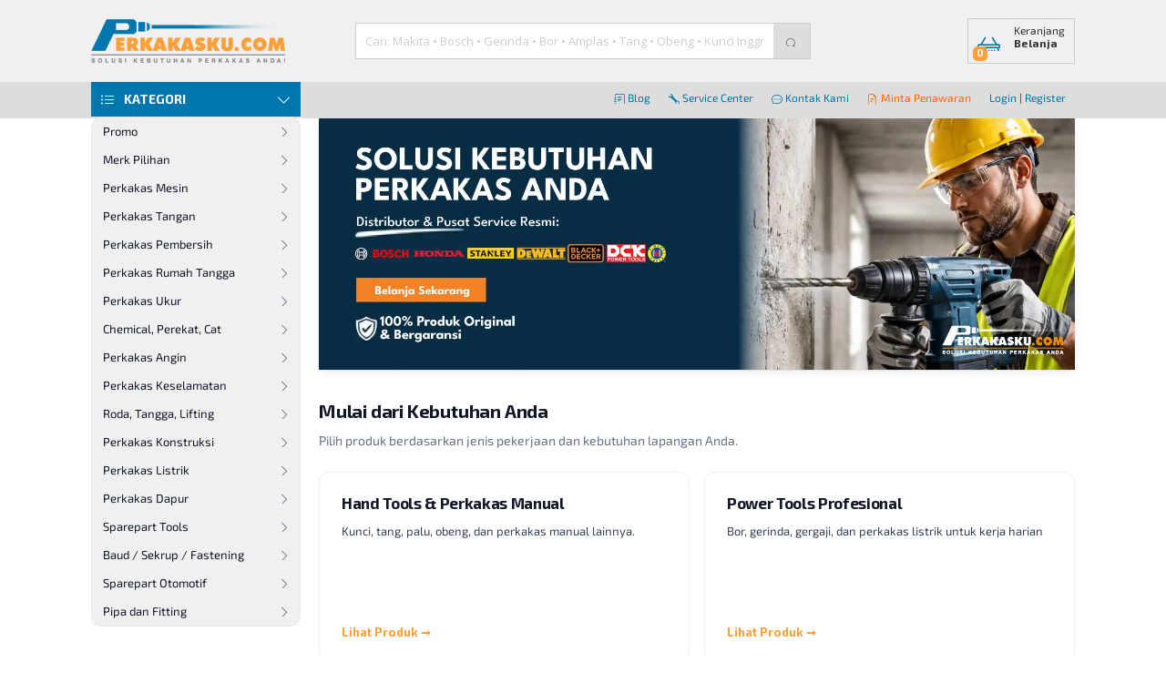

--- FILE ---
content_type: text/html; charset=UTF-8
request_url: https://www.perkakasku.com/index.php?PHPSESSID=ba16cc956543631f40bdc3ac8bdc28a0
body_size: 37871
content:

<!DOCTYPE html>
<html lang="id">
<head>
    <meta http-equiv="Content-Type" content="text/html; charset=UTF-8">
<title>Pusat Belanja Perkakas dan Alat Teknik Online ! | Perkakasku.com </title>
  <meta name="description" content="Toko Online / E-Commerce dan Service Center berbagai macam perkakas mesin dan tangan untuk bisnis, industri, rumah tangga dan hobby di Indonesia.">  <meta name="keywords" content="perkakasku, perkakas, teknik, alat, pompa, power tools, mesin, kunci, bosch, makita, dewalt, maktec, kreg, alat teknik, compressor, bor, grinda, genset, generator sets, mesin bor, mata bor, pompa air, mesin gerinda, kunci sok, mesin gergaji, mata gergaji, meteran laser">
  <meta name="Robots" content="index,follow" />
<link rel="shortcut icon" href="assets/img/favicon.ico" />
<link rel="search" type="application/opensearchdescription+xml" title="Perkakasku.com" href="perkakasku.xml">

<link rel="stylesheet" href="assets/css/reset.css" />
<!-- <link rel="stylesheet" href="assets/css/icons.css" /> -->
<!-- IE7/IE6 support removed and archived.
   The old fallback script has been moved to assets/archived/ie7/lte-ie7.js
   If you need to restore legacy support, copy that file back to assets/js/
 -->

<!-- BEGIN: Layout Responsive -->
<meta name="viewport" content="width=device-width, initial-scale=1.0">
<link rel="stylesheet" href="assets/css/style-responsive.css" />
<link rel="stylesheet" href="assets/css/mobile-nav.css" media="print" onload="this.media='all'" />
<noscript><link rel="stylesheet" href="assets/css/mobile-nav.css" /></noscript>
<!-- END: Layout Responsive -->

<!-- BEGIN: Layout Fixed -->
<!--
    <link rel="stylesheet" href="assets/css/style.css" />
    <link rel="stylesheet" href="assets/css/product-list.css" />
-->
<!-- END: Layout Responsive -->

<!-- BEGIN: Main Scripts -->
<!-- Upgrade: jQuery 3.6.x. Default behaviour: load jQuery with `defer` to
     avoid render-blocking. Pages that require synchronous jQuery should set
     `$require_sync_jquery = true` before including `header.php`.
     For compatibility the old `$defer_jquery` flag is still respected when
     explicitly set to boolean false to force synchronous load. -->
<link rel="preconnect" href="https://code.jquery.com" crossorigin><script src="https://code.jquery.com/jquery-3.6.4.min.js" integrity="sha384-UG8ao2jwOWB7/oDdObZc6ItJmwUkR/PfMyt9Qs5AwX7PsnYn1CRKCTWyncPTWvaS" crossorigin="anonymous"></script><script>
// Improve scroll performance: register touch handlers as passive by default
// when the browser supports passive event listeners. This avoids the
// "Added non-passive event listener" violation for libraries that don't
// opt-in, without modifying their source.
(function(){
  var supportsPassive = false;
  try {
    var opts = Object.defineProperty({}, 'passive', {
      get: function() { supportsPassive = true; }
    });
    window.addEventListener('testPassive', null, opts);
    window.removeEventListener('testPassive', null, opts);
  } catch (e) {}

  if (!supportsPassive) return;

  var orig = EventTarget.prototype.addEventListener;
  EventTarget.prototype.addEventListener = function(type, listener, options) {
    // If caller passed a boolean or an options object with explicit passive/capture,
    // respect it. For scroll-affecting events we default to passive when no explicit
    // options are provided. We avoid forcing `touchstart` to passive because some
    // libraries (e.g. Flickity) legitimately call `preventDefault()` during
    // touchstart handling; forcing passive would make those calls throw.
    if ((type === 'touchmove' || type === 'wheel') && (options === undefined || typeof options === 'boolean')) {
      var capture = !!options;
      orig.call(this, type, listener, { passive: true, capture: capture });
      return;
    }
    orig.call(this, type, listener, options);
  };
})();
</script>
<script>
// Map deprecated "unload" listeners to "pagehide" to avoid browser
// deprecation warnings while preserving unload-like behavior.
(function(){
  if (typeof EventTarget === 'undefined') return;
  var origAdd = EventTarget.prototype.addEventListener;
  var origRemove = EventTarget.prototype.removeEventListener;
  EventTarget.prototype.addEventListener = function(type, listener, options){
    try {
      var t = (type === 'unload') ? 'pagehide' : type;
      return origAdd.call(this, t, listener, options);
    } catch(e) {
      return origAdd.call(this, type, listener, options);
    }
  };
  EventTarget.prototype.removeEventListener = function(type, listener, options){
    try {
      var t = (type === 'unload') ? 'pagehide' : type;
      return origRemove.call(this, t, listener, options);
    } catch(e) {
      return origRemove.call(this, type, listener, options);
    }
  };
})();
</script>
<script>
// Make jQuery-bound touchmove/wheel handlers passive by default to reduce
// "Added non-passive event listener" warnings while leaving touchstart
// non-passive (some libraries call preventDefault on touchstart).
if (window.jQuery && jQuery.event && jQuery.event.special) {
  (function($){
    var makePassive = function(type){
      var special = $.event.special[type] || {};
      var origSetup = special.setup;
      special.setup = function(_, ns, handle){
        // If the handler was attached via jQuery, install it with passive:true
        this.addEventListener(type, handle, { passive: true });
        if (typeof origSetup === 'function') return origSetup.apply(this, arguments);
      };
      var origTeardown = special.teardown;
      special.teardown = function(_, ns, handle){
        this.removeEventListener(type, handle, { passive: true });
        if (typeof origTeardown === 'function') return origTeardown.apply(this, arguments);
      };
      $.event.special[type] = special;
    };
    try {
      makePassive('touchmove');
      makePassive('wheel');
    } catch (e) {
      // Fail silently if the browser doesn't support options or addEventListener
    }
  })(jQuery);
}
</script>
<script>
  // Queue for early calls to UI helpers (openLoader/closeLoader/openNotification)
  // This allows deferring the main.js script safely while inline pages can
  // still call these helpers; calls are replayed once main.js loads.
  window.__pkq = window.__pkq || [];
  (function () {
    if (typeof window.openLoader !== 'function') {
      window.openLoader = function () {
        window.__pkq.push({ fn: 'openLoader', args: Array.prototype.slice.call(arguments) });
      };
      window.closeLoader = function () {
        window.__pkq.push({ fn: 'closeLoader', args: Array.prototype.slice.call(arguments) });
      };
      window.openNotification = function () {
        window.__pkq.push({ fn: 'openNotification', args: Array.prototype.slice.call(arguments) });
      };
    }
  })();
</script>
<script src="assets/js/app/main.js" defer></script>
<script src="assets/js/app/common_v.js" defer></script>

<!-- non-critical autocomplete CSS: load non-blocking (print-onload trick) -->
<link rel="stylesheet" href="assets/js/autocomplete/jquery.autocomplete.css" media="print" onload="this.media='all'" />
<script src="assets/js/autocomplete/jquery.autocomplete.min.js" defer></script>
<script src="assets/js/app/cari.js" defer></script>
<!-- Modal CSS (non-blocking) -->
<link rel="stylesheet" href="assets/css/modal.css" media="print" onload="this.media='all'" />
<script src="assets/js/app/modal.js" defer></script>
<!-- <script src="https://kit.fontawesome.com/fe517d8e1d.js" crossorigin="anonymous"></script> -->
<!-- Resource hints: prefer conservative hints; use dns-prefetch for less-critical origins -->
<link rel="dns-prefetch" href="//fonts.googleapis.com">
<link rel="preconnect" href="https://fonts.gstatic.com" crossorigin>
<link rel="preconnect" href="https://fonts.googleapis.com">
<link rel="dns-prefetch" href="//cdn.jsdelivr.net">
<link rel="preconnect" href="https://cdn.jsdelivr.net" crossorigin>

<!-- Preconnect to media host used for images/assets to speed up image LCP fetches -->
<link rel="preconnect" href="https://media.perkakasku.com" crossorigin> 
<!-- Load Exo2 Regular (400) & Bold (700) from Google Fonts non-blocking; local Bold subset is preloaded and will be used for weight 700. -->
<link href="https://fonts.googleapis.com/css2?family=Exo+2:wght@400;700&display=swap" rel="stylesheet" media="print" onload="this.media='all'">

<!-- Load bootstrap icons without blocking render: preload-as-style + onload, with noscript fallback -->
<link rel="preload" href="https://cdn.jsdelivr.net/npm/bootstrap-icons@1.11.3/font/bootstrap-icons.min.css" as="style" onload="this.rel='stylesheet'">
<noscript>
  <link rel="stylesheet" href="https://cdn.jsdelivr.net/npm/bootstrap-icons@1.11.3/font/bootstrap-icons.min.css">
</noscript>
<!-- Preload LCP image and key webfonts (low-risk, reversible). -->

<!-- Preload Open Sans font variants (woff2) and bootstrap-icons font to reduce FOUT/FOIT -->
<link rel="preload" href="https://fonts.gstatic.com/s/opensans/v44/memvYaGs126MiZpBA-UvWbX2vVnXBbObj2OVTS-mu0SC55I.woff2" as="font" type="font/woff2" crossorigin>
<link rel="preload" href="https://fonts.gstatic.com/s/opensans/v44/memtYaGs126MiZpBA-UFUIcVXSCEkx2cmqvXlWqWuU6FxZCJgg.woff2" as="font" type="font/woff2" crossorigin>
<link rel="preload" href="https://cdn.jsdelivr.net/npm/bootstrap-icons@1.11.3/font/fonts/bootstrap-icons.woff2?dd67030699838ea613ee6dbda90effa6" as="font" type="font/woff2" crossorigin>
<!-- PRELOAD & FONT-FACE: Exo2 Bold with font-display: swap to reduce FOIT/LCP impact -->
<link rel="preload" href="/assets/fonts/Exo2-Regular-subset.woff2" as="font" type="font/woff2" crossorigin>
<link rel="preload" href="/assets/fonts/Exo2-Bold-subset.woff2" as="font" type="font/woff2" crossorigin>
<style>
  /* Local Regular (400) - generated subset */
  @font-face {
    font-family: 'Exo 2';
    src: url('/assets/fonts/Exo2-Regular-subset.woff2') format('woff2'),
         url('/assets/fonts/Exo2-Regular-webfont.ttf') format('truetype');
    font-weight: 400;
    font-style: normal;
    font-display: swap;
    size-adjust: 102%;
  }
  /* Local Bold (700) - generated subset (preloaded) */
  @font-face {
    font-family: 'Exo 2';
    src: url('/assets/fonts/Exo2-Bold-subset.woff2') format('woff2'),
         url('/assets/fonts/Exo2-Bold-webfont.woff') format('woff');
    font-weight: 700;
    font-style: normal;
    font-display: swap;
    size-adjust: 102%;
  }
  /* Use Exo2 (regular) for body text and local Bold subset for headings. Google Fonts provides the Regular (400) weight; local subset is preferred for 700 because it's preloaded. */
  html, body { font-family: 'Exo 2', system-ui, -apple-system, 'Segoe UI', Roboto, 'Helvetica Neue', Arial, sans-serif; }
  /* Headings and prominent product titles use Exo2 Bold */
  h1, h2, h3, .product-title, .exo2-strong { font-family: 'Exo 2', system-ui, -apple-system, 'Segoe UI', Roboto, 'Helvetica Neue', Arial, sans-serif; font-weight:700; }
</style>
<!-- Additive v2 stylesheet (safe placeholder). Remove link to rollback. -->
<!--
app.v2.css = layout authority (DO NOT MODIFY)
app.v2.polish.css = visual-only layer (safe to unlink)
-->
<!-- <link rel="stylesheet" href="assets/css/app.v2.css">
<link rel="stylesheet" href="assets/css/app.v2.polish.css"> -->
<!-- END: Main Scripts -->



<!-- Defer GTM and Facebook Pixel until after first paint or user interaction -->
<script>
function loadGTMandFBPixel() {
  // Google Analytics 4 (GA4)
  var gtmScript = document.createElement('script');
  gtmScript.async = true;
  gtmScript.src = 'https://www.googletagmanager.com/gtag/js?id=G-838NX8Q5KR';
  document.head.appendChild(gtmScript);
  window.dataLayer = window.dataLayer || [];
  function gtag(){dataLayer.push(arguments);}
  window.gtag = gtag;
    gtag('js', new Date());
  gtag('config', 'G-838NX8Q5KR');
  // Facebook Pixel
  !function(f,b,e,v,n,t,s)
  {if(f.fbq)return;n=f.fbq=function(){n.callMethod?
  n.callMethod.apply(n,arguments):n.queue.push(arguments)};
  if(!f._fbq)f._fbq=n;n.push=n;n.loaded=!0;n.version='2.0';
  n.queue=[];t=b.createElement(e);t.async=!0;
  t.src=v;s=b.getElementsByTagName(e)[0];
  s.parentNode.insertBefore(t,s)}(window, document,'script',
  'https://connect.facebook.net/en_US/fbevents.js');
  fbq('init', '1717440621845113');
  fbq('track', 'PageView');
  }

// Defer loading until after first paint or user interaction
function deferGTMandFBPixel() {
  var loaded = false;
  function triggerLoad() {
    if (loaded) return; loaded = true;
    loadGTMandFBPixel();
  }
  if ('requestIdleCallback' in window) {
    requestIdleCallback(triggerLoad, {timeout: 3000});
  } else {
    window.addEventListener('DOMContentLoaded', function() {
      setTimeout(triggerLoad, 1800);
    });
  }
  // Also load on first user interaction (scroll, click, keydown, touchstart)
  ['scroll','keydown','mousedown','touchstart'].forEach(function(evt){
    window.addEventListener(evt, triggerLoad, {once:true, passive:true});
  });
}
deferGTMandFBPixel();
</script>
<noscript><img height="1" width="1" style="display:none" src="https://www.facebook.com/tr?id=1717440621845113&ev=PageView&noscript=1" /></noscript>


<!-- <script id="mcjs">
  ! function(c, h, i, m, p) {
    m = c.createElement(h), p = c.getElementsByTagName(h)[0], m.async = 1, m.src = i, p.parentNode.insertBefore(m, p)
  }(document, "script", "https://chimpstatic.com/mcjs-connected/js/users/15b7c4beee56728cfbb8cab75/f400fe6bdf16ab18930bc4c16.js");
</script> -->
<link rel="preload" as="image" href="https://media.perkakasku.com/image/banner_herostatic.webp">
<link rel="preload" href="assets/css/home-merged.php?v=1767761920" as="style" onload="this.rel='stylesheet'">
<noscript><link rel="stylesheet" href="assets/css/home-merged.php?v=1767761920"></noscript>

    <!-- Page Dependencies -->
    <link rel="stylesheet" href="assets/css/home-merged.php?v=1767761920" />
    
    <!-- Visual Hierarchy Refinement (2024 UI/UX Polish) -->
    <link rel="stylesheet" href="assets/css/hierarchy-refinement.css?v=1768660892" />

    <!-- BEGIN: Plugins -->
    <!-- Simpan plugins disini -->
    <!-- END: Plugins -->

    <!-- BEGIN: Page Scripts -->
        <script src="assets/js/jssor/jssor.slider.mini.js" defer></script>
        <script src="assets/js/jssor/jssor.js" defer></script>
    <!-- END: Page Scripts -->

    <!-- Homepage layout styles moved to hierarchy-refinement.css -->

</head>
<body class="">
    <script type="application/ld+json">
    {"@context":"http:\/\/schema.org","@type":"http:\/\/schema.org\/Organization","name":"Perkakasku.com : Solusi Kebutuhan Perkakas Anda","url":"https:\/\/www.perkakasku.com\/","description":"Perkakasku.com adalah adalah pelopor situs belanja online yang menyediakan produk-produk perkakas. Kami menyediakan beragam perkakas seperti mesin bor, mesin gerinda, mesin gergaji, kunci inggris, kunci sok, kunci pipa, peralatan bengkel, spray gun cat, air brush, perkakas pneumatic, mesin cuci mobil, vacuum cleaner, pemotong rumput, traktor, generator set, pompa air, dan lain-lain. Dengan pilihan merk yang sangat beragam seperti Bosch, Dremel, Honda Power Products, Makita, Karcher, Stanley, DeWalt, Ryu, Hitachi, Kreg, Malco, Takagi, Crona, Tekiro, Lippro, Bitec, Winbag, dan lain-lain. Didukung solusi pembayaran yang lengkap mulai dari transfer rekening, kartu kredit Visa \/ Mastercard \/ JCB  , pembayaran instan, qris, pembayaran via mini market, mobile payment, dan electronic wallet.","address":"Jl. Jendral Ahmad Yani 350 Bandung - 40271, Jawa Barat, Indonesia","telephone":"+6222-727-1396","email":"cs@perkakasku.co.id","sameAs":["https:\/\/www.facebook.com\/Perkakasku","https:\/\/twitter.com\/perkakasku","https:\/\/www.instagram.com\/perkakasku\/"],"logo":"https:\/\/www.perkakasku.com\/assets\/img\/logo.png","keywords":"perkakas, alat teknik, perkakas online, alat teknik online, perkakas murah, alat teknik murah"}    </script>
<div class="main-overlay overlay white" style="display: none;"></div>
<div class="main-overlay overlay black" style="display: none;"></div>
<!-- Header Section -->
<header>
    <div class="header-nav">
        <div class="container">
            <ul class="clearfix">
                <li>
                    <a href="https://blog.perkakasku.com/"><i class="bi bi-journal-text"></i> Blog</a>
                </li>
                <li>
                    <a href="service" target="_blank"><i class="bi bi-wrench"></i> Service Center</a>
                </li>
                <li>
                    <a href="kontak" target="_blank"><i class="bi bi-chat-dots"></i> Kontak Kami </a>
                </li>
                <li>
                    <a href="penawaran" style="color: #ff6600; font-weight: 500;"><i class="bi bi-file-earmark-text"></i> Minta Penawaran</a>
                </li>
                <li>
                                            <a href="loginout.php">Login</a> |
                        <a href="daftar.php">Register</a>
                                    </li>
            </ul>
        </div>
    </div>
    <div class="header-section">
        <div class="container clearfix">
            <div class="header-logo">
                <a href="/"><img src="assets/img/logo.webp" alt="Perkakasku" width="213" height="50" style="aspect-ratio: 213/50;" /></a>
            </div>
            <form action="functions.php" method="get" id="header-search-form" role="search" aria-label="Form pencarian">
                <div class="header-search clearfix">
                    <input type="hidden" name="function" value="searchProduk">
                    <label for="cari" style="position:absolute;left:-10000px;top:auto;width:1px;height:1px;overflow:hidden;">Cari Produk atau Merk</label>
                    <input id="cari" name="cari" type="text" placeholder="Cari: Makita • Bosch • Gerinda • Bor • Amplas • Tang • Obeng • Kunci Inggris..." value="" />
                    <button type="submit" id="cariproduk" aria-label="Cari produk" title="Cari produk">
                        <i class="bi bi-search" aria-hidden="true"></i>
                        <span style="position:absolute;left:-10000px;top:auto;width:1px;height:1px;overflow:hidden;">Cari produk</span>
                    </button>
                </div>
            </form>
            <script>
                document.getElementById('header-search-form').addEventListener('submit', function(e) {
                    var searchValue = document.getElementById('cari').value;
                    gtag('event', 'search', {
                        event_category: 'engagement',
                        event_label: 'product_search',
                        search_term: searchValue,
                        page_location: window.location.href
                    });
                });
            </script>
            <div class="header-cart clearfix">
                <a href="keranjang.php" title="Keranjang Belanja">
                    <i class="bi bi-basket"></i>
                    <div class="label">Keranjang<span>Belanja</span></div>
                                        <mark>0</mark>
                </a>
                            </div>
        </div>
    </div>
</header>

<!-- Body Section -->
<div class="content container">
    <!-- Nav Section -->
<nav class="mobile-nav">
    <a href="#" class="nav-toggle" aria-label="Toggle navigation" role="button"><i class="bi bi-list" aria-hidden="true"></i> <span>Menu</span></a>
    <ul>
        <li class="nav-close"><a href="#"><i class="bi bi-arrow-left"></i> Tutup</a></li>
                    <li><a href="/loginout.php"><i class="bi bi-box-arrow-in-right"></i> Login | Register</a></li>
                <li><a href="/"><i class="bi bi-house"></i> Home</a></li>
        <li><a href="#" class="open-category"><i class="bi bi-list-ul"></i> Kategori <i class="icon-toggle bi bi-chevron-right"></i></a></li>
                <li><a href="akun-wishlist-wl"><i class="bi bi-star"></i> Wishlist</a></li>
        <li><a href="kontak.php"><i class="bi bi-telephone"></i> Hubungi Kami</a></li>
        <li><a href="https://wa.me/628122008852"><i class="bi bi-whatsapp"></i> 08122008852 </a></li>
        <li><a href="https://wa.me/628112396685"><i class="bi bi-gear"></i> 081112396685 </a></li>
        <li><a href="https://wa.me/628112396685"><i class="bi bi-phone"></i> 081112396686 </a></li>

            </ul>
</nav>
<nav class="main-nav">
    <div class="category-wrapper">
    <a href="#" class="nav-toggle"><i class="bi bi-list-ul"></i> <span>Kategori</span> <i class="icon-toggle bi bi-chevron-down"></i></a>
    <ul class="category-menu">
        <li class="nav-close"><a href="#"><i class="bi bi-chevron-left"></i> Tutup Kategori</a></li>
        <li class="nav-header"><i class="bi bi-list-ul"></i> Kategori</li>
        <li>
            <a href="#" class="has-submenu">Promo <i class="bi bi-chevron-right"></i></a>
            <div class="submenu clearfix">
                <div class="submenu-wrapper">
                    <div class="title">Promo</div>
                    <ul class="clearfix">
                        <li class="promo-menu"><a href="promo-nortonsoft">Norton Soft Promo</a></li>                    </ul>
                </div>
            </div>
        </li>
                <li class="merk-menu">
            <a href="#" class="has-submenu">Merk Pilihan <i class="bi bi-chevron-right"></i></a>
            <div class="submenu clearfix">
                <div class="submenu-wrapper">
                    <div class="title">Merk Pilihan</div>
                    <ul class="clearfix">
                        <li><a href="produk-3m">3M</a></li><li><a href="produk-american+tool">American Tool</a></li><li><a href="produk-anest_iwata">Anest-Iwata</a></li><li><a href="produk-apolo+mea">Apolo MEA</a></li><li><a href="produk-bitec">Bitec</a></li><li><a href="produk-bluepoint">BluePoint</a></li><li><a href="produk-bosch">Bosch</a></li><li><a href="produk-crc">CRC</a></li><li><a href="produk-crona">Crona</a></li><li><a href="produk-dca">DCA</a></li><li><a href="produk-delonghi">DeLonghi</a></li><li><a href="produk-dewalt">DeWalt</a></li><li><a href="produk-dremel">Dremel</a></li><li><a href="produk-esab">ESAB</a></li><li><a href="produk-fein">Fein</a></li><li><a href="produk-fiberfix">FiberFix</a></li><li><a href="produk-firman">Firman</a></li><li><a href="produk-gorilla">Gorilla</a></li><li><a href="produk-grundfos">Grundfos</a></li><li><a href="produk-hioki">Hioki</a></li><li><a href="produk-hitachi">Hitachi</a></li><li><a href="produk-honda">Honda</a></li><li><a href="produk-jason">Jason</a></li><li><a href="produk-jonnesway">Jonnesway</a></li><li><a href="produk-karcher">Karcher</a></li><li><a href="produk-kenwood">Kenwood</a></li><li><a href="produk-kreg">Kreg</a></li><li><a href="produk-lakoni">Lakoni</a></li><li><a href="produk-legrand">Legrand</a></li><li><a href="produk-leica">Leica</a></li><li><a href="produk-lippro">Lippro</a></li><li><a href="produk-loctite">Loctite</a></li><li><a href="produk-magnaflux">Magnaflux</a></li><li><a href="produk-makita">Makita</a></li><li><a href="produk-maktec">Maktec</a></li><li><a href="produk-malco">Malco</a></li><li><a href="produk-mayaka">Mayaka</a></li><li><a href="produk-melzer">Melzer</a></li><li><a href="produk-meval">Meval</a></li><li><a href="produk-mitutoyo">Mitutoyo</a></li><li><a href="produk-multipro">Multipro</a></li><li><a href="produk-nlg">NLG</a></li><li><a href="produk-nicholson">Nicholson</a></li><li><a href="produk-nikko+steel">Nikko Steel</a></li><li><a href="produk-nippon+resibon">Nippon Resibon</a></li><li><a href="produk-osborn">Osborn</a></li><li><a href="produk-rexco">Rexco</a></li><li><a href="produk-rubi">Rubi</a></li><li><a href="produk-ruko">Ruko</a></li><li><a href="produk-schneider+electric">Schneider Electric</a></li><li><a href="produk-shimizu">Shimizu</a></li><li><a href="produk-shinwa">Shinwa</a></li><li><a href="produk-sola">Sola</a></li><li><a href="produk-steelhorse">Steelhorse</a></li><li><a href="produk-stihl">Stihl</a></li><li><a href="produk-supreme">Supreme</a></li><li><a href="produk-swan">Swan</a></li><li><a href="produk-tanaka">Tanaka</a></li><li><a href="produk-tasco">Tasco</a></li><li><a href="produk-techway">Techway</a></li><li><a href="produk-tekiro">Tekiro</a></li><li><a href="produk-tekiro+ryu">Tekiro Ryu</a></li><li><a href="produk-telwin">Telwin</a></li><li><a href="produk-tesa">Tesa</a></li><li><a href="produk-toho">Toho</a></li><li><a href="produk-toptul">Toptul</a></li><li><a href="produk-unicorn">Unicorn</a></li><li><a href="produk-unika">Unika</a></li><li><a href="produk-wd40">WD40</a></li><li><a href="produk-wasser">Wasser</a></li><li><a href="produk-wurth">Wurth</a></li><li><a href="produk-yale">Yale</a></li>                    </ul>
                </div>
            </div>
        </li>
                            <li>
                <a href="etalase-perkakas-mesin-msn" class="has-submenu">
                    Perkakas Mesin                    <i class="bi bi-chevron-right"></i>                </a>
                                <div class="submenu clearfix">
                    <div class="submenu-wrapper">
                        <div class="title">Perkakas Mesin</div>
                        <ul class="clearfix">
                                                                                                <li><a href="etalase-mesin-blower-msnblo">Mesin Blower</a></li>
                                                                                                    <li class="has-child">
                                        <a href="etalase-compressor-udara-msncom">
                                            Compressor Udara                                            <i class="bi bi-chevron-right"></i>                                        </a>
                                        <ul>
                                                                                            <li><a href="etalase-aksesoris-compressor-msncomacc">
                                                    - Aksesoris Compressor                                                </a></li>
                                                                                            <li><a href="etalase-compressor-belt-engine-msncomcbe">
                                                    - Compressor Belt Engine                                                </a></li>
                                                                                            <li><a href="etalase-compressor-belt-listrik-msncomcbl">
                                                    - Compressor Belt Listrik                                                </a></li>
                                                                                            <li><a href="etalase-compressor-belt-kosong-msncomcob">
                                                    - Compressor Belt Kosong                                                </a></li>
                                                                                            <li><a href="etalase-compressor-direct-driven-msncomcod">
                                                    - Compressor Direct Driven                                                </a></li>
                                                                                            <li><a href="etalase-compressor-oilless-msncomcol">
                                                    - Compressor Oilless                                                </a></li>
                                                                                    </ul>
                                    </li>
                                                                                                    <li><a href="etalase-nailer-tacker-elektrik-msnenl">Nailer / Tacker Elektrik</a></li>
                                                                                                    <li><a href="etalase-generator-set-msnges">Generator Set</a></li>
                                                                                                    <li class="has-child">
                                        <a href="etalase-mesin-amplas-msnmap">
                                            Mesin Amplas                                            <i class="bi bi-chevron-right"></i>                                        </a>
                                        <ul>
                                                                                            <li><a href="etalase-kertas-amplas-mesin-msnmapamp">
                                                    - Kertas Amplas Mesin                                                </a></li>
                                                                                            <li><a href="etalase-mesin-amplas-bundar-msnmapmab">
                                                    - Mesin Amplas Bundar                                                </a></li>
                                                                                            <li><a href="etalase-mesin-amplas-persegi-msnmapmas">
                                                    - Mesin Amplas Persegi                                                </a></li>
                                                                                            <li><a href="etalase-mesin-amplas-belt-msnmapmat">
                                                    - Mesin Amplas Belt                                                </a></li>
                                                                                    </ul>
                                    </li>
                                                                                                    <li class="has-child">
                                        <a href="etalase-mesin-bor-auger-msnmba">
                                            Mesin Bor Auger                                            <i class="bi bi-chevron-right"></i>                                        </a>
                                        <ul>
                                                                                            <li><a href="etalase-mata-bor-tanah-msnmbajbt">
                                                    - Mata Bor Tanah                                                </a></li>
                                                                                    </ul>
                                    </li>
                                                                                                    <li class="has-child">
                                        <a href="etalase-mesin-traktor-cultivator-tiller-msnmbc">
                                            Mesin Traktor / Cultivator / Tiller                                            <i class="bi bi-chevron-right"></i>                                        </a>
                                        <ul>
                                                                                            <li><a href="etalase--assesori-mesin-traktor-msnmbcamt">
                                                    -  Assesori Mesin Traktor                                                </a></li>
                                                                                    </ul>
                                    </li>
                                                                                                    <li><a href="etalase-mesin-biscuit-jointer-msnmbj">Mesin Biscuit Jointer</a></li>
                                                                                                    <li class="has-child">
                                        <a href="etalase-mesin-bor-obeng-msnmbo">
                                            Mesin Bor / Obeng                                            <i class="bi bi-chevron-right"></i>                                        </a>
                                        <ul>
                                                                                            <li><a href="etalase-assesori-mesin-bor-msnmboasb">
                                                    - Assesori Mesin Bor                                                </a></li>
                                                                                            <li><a href="etalase-mata-bor-besi-msnmbobbs">
                                                    - Mata Bor Besi                                                </a></li>
                                                                                            <li><a href="etalase-mata-bor-beton-msnmbobbt">
                                                    - Mata Bor Beton                                                </a></li>
                                                                                            <li><a href="etalase-mata-bor-countersink-msnmbobcs">
                                                    - Mata Bor Countersink                                                </a></li>
                                                                                            <li><a href="etalase-mata-bor-milling-frais-msnmbobfm">
                                                    - Mata Bor Milling / Frais                                                </a></li>
                                                                                            <li><a href="etalase-mata-bor-hammer-hex-17-msnmbobh7">
                                                    - Mata Bor Hammer Hex 17                                                </a></li>
                                                                                            <li><a href="etalase-mata-bor-holesaw-msnmbobhs">
                                                    - Mata Bor Holesaw                                                </a></li>
                                                                                            <li><a href="etalase-mata-bor-multi-purpose-msnmbobmg">
                                                    - Mata Bor Multi Purpose                                                </a></li>
                                                                                            <li><a href="etalase-mata-bor-diamond-msnmbobrd">
                                                    - Mata Bor Diamond                                                </a></li>
                                                                                            <li><a href="etalase-mata-bor-hammer-sds-plus-msnmbobsd">
                                                    - Mata Bor Hammer SDS Plus                                                </a></li>
                                                                                            <li><a href="etalase-mata-bor-hammer-sdsmax-msnmbobsm">
                                                    - Mata Bor Hammer SDS-Max                                                </a></li>
                                                                                            <li><a href="etalase-mata-bor-stepdril-msnmbobst">
                                                    - Mata Bor Stepdril                                                </a></li>
                                                                                            <li><a href="etalase-mesin-impact-wrench-listrik-msnmboipl">
                                                    - Mesin Impact Wrench Listrik                                                </a></li>
                                                                                            <li><a href="etalase-mesin-bor-besikayu-msnmbombb">
                                                    - Mesin Bor Besi/Kayu                                                </a></li>
                                                                                            <li><a href="etalase-mesin-bor-duduk-msnmbombd">
                                                    - Mesin Bor Duduk                                                </a></li>
                                                                                            <li><a href="etalase-mesin-bor-gantung-msnmbombg">
                                                    - Mesin Bor Gantung                                                </a></li>
                                                                                            <li><a href="etalase-mesin-bor-obeng-impact-msnmbombi">
                                                    - Mesin Bor / Obeng Impact                                                </a></li>
                                                                                            <li><a href="etalase-mata-bor-kayu-msnmbombk">
                                                    - Mata Bor Kayu                                                </a></li>
                                                                                            <li><a href="etalase-mata-bor-set-msnmbombs">
                                                    - Mata Bor Set                                                </a></li>
                                                                                            <li><a href="etalase-mesin-bor-tembok-msnmbombt">
                                                    - Mesin Bor Tembok                                                </a></li>
                                                                                            <li><a href="etalase-mesin-bor-obeng-baterai-msnmbomdr">
                                                    - Mesin Bor / Obeng Baterai                                                </a></li>
                                                                                            <li><a href="etalase-bor-gimlet-msnmbomgm">
                                                    - Bor Gimlet                                                </a></li>
                                                                                            <li><a href="etalase-mata-bor-forstner-hinge-jig-msnmbomhj">
                                                    - Mata Bor Forstner / Hinge Jig                                                </a></li>
                                                                                            <li><a href="etalase-mata-bor-kaca-keramik-msnmbomkk">
                                                    - Mata Bor Kaca / Keramik                                                </a></li>
                                                                                            <li><a href="etalase-mesin-bor-magnet-msnmbommg">
                                                    - Mesin Bor Magnet                                                </a></li>
                                                                                            <li><a href="etalase-mesin-bor-milling-msnmbomml">
                                                    - Mesin Bor Milling                                                </a></li>
                                                                                            <li><a href="etalase-mesin-obeng-listrik-drywall-msnmbomol">
                                                    - Mesin Obeng Listrik / Drywall                                                </a></li>
                                                                                            <li><a href="etalase-mata-pahat-chisel-mesin-msnmbompc">
                                                    - Mata Pahat / Chisel Mesin                                                </a></li>
                                                                                            <li><a href="etalase-mata-bor-pocket-hole-msnmbomph">
                                                    - Mata Bor Pocket Hole                                                </a></li>
                                                                                            <li><a href="etalase-mesin-bor-rotary-hammer-msnmbomrh">
                                                    - Mesin Bor Rotary Hammer                                                </a></li>
                                                                                            <li><a href="etalase-mesin-bor-tapper-msnmbomtp">
                                                    - Mesin Bor Tapper                                                </a></li>
                                                                                            <li><a href="etalase-mata-turboshear-msnmbomts">
                                                    - Mata TurboShear                                                </a></li>
                                                                                            <li><a href="etalase-mixer-cat-msnmbomxc">
                                                    - Mixer Cat                                                </a></li>
                                                                                            <li><a href="etalase-shear-attachment-msnmbosat">
                                                    - Shear Attachment                                                </a></li>
                                                                                    </ul>
                                    </li>
                                                                                                    <li><a href="etalase-mesin-bobok-kayu-msnmby">Mesin Bobok Kayu</a></li>
                                                                                                    <li><a href="etalase-mesin-fogger-msnmfg">Mesin Fogger</a></li>
                                                                                                    <li><a href="etalase-mesin-lem-glue-gun-msnmgg">Mesin Lem (Glue Gun)</a></li>
                                                                                                    <li class="has-child">
                                        <a href="etalase-mesin-gergaji-potong-msnmgp">
                                            Mesin Gergaji / Potong                                            <i class="bi bi-chevron-right"></i>                                        </a>
                                        <ul>
                                                                                            <li><a href="etalase-assesori-mesin-gergaji-msnmgpamj">
                                                    - Assesori Mesin Gergaji                                                </a></li>
                                                                                            <li><a href="etalase-batu-asah-gergaji-circular-msnmgpbac">
                                                    - Batu Asah Gergaji Circular                                                </a></li>
                                                                                            <li><a href="etalase-mata-batu-cut-off-msnmgpbco">
                                                    - Mata / Batu Cut Off                                                </a></li>
                                                                                            <li><a href="etalase-mata-gergaji-bandsaw-msnmgpgbs">
                                                    - Mata Gergaji Bandsaw                                                </a></li>
                                                                                            <li><a href="etalase-mata-gergaji-mesin-hacksaw-msnmgpgmh">
                                                    - Mata Gergaji Mesin Hacksaw                                                </a></li>
                                                                                            <li><a href="etalase-gergaji-scroll-saw-msnmgpgss">
                                                    - Gergaji Scroll Saw                                                </a></li>
                                                                                            <li><a href="etalase-mata-gergaji-circular-msnmgpmag">
                                                    - Mata Gergaji Circular                                                </a></li>
                                                                                            <li><a href="etalase-mesin-cut-off-msnmgpmco">
                                                    - Mesin Cut Off                                                </a></li>
                                                                                            <li><a href="etalase-mesin-gergaji-circular-msnmgpmcs">
                                                    - Mesin Gergaji Circular                                                </a></li>
                                                                                            <li><a href="etalase-multi-cutter-msnmgpmcu">
                                                    - Multi Cutter                                                </a></li>
                                                                                            <li><a href="etalase-mesin-chain-saw-msnmgpmcw">
                                                    - Mesin Chain Saw                                                </a></li>
                                                                                            <li><a href="etalase-mesin-gergaji-bandsaw-msnmgpmgb">
                                                    - Mesin Gergaji Bandsaw                                                </a></li>
                                                                                            <li><a href="etalase-mata-gergaji-reciprocating-msnmgpmgc">
                                                    - Mata Gergaji Reciprocating                                                </a></li>
                                                                                            <li><a href="etalase-mata-gergaji-jigsaw-msnmgpmgj">
                                                    - Mata Gergaji Jigsaw                                                </a></li>
                                                                                            <li><a href="etalase-mata-nibbler-dan-shear-msnmgpmhs">
                                                    - Mata Nibbler dan Shear                                                </a></li>
                                                                                            <li><a href="etalase-mesin-gergaji-jigsaw-msnmgpmjs">
                                                    - Mesin Gergaji Jigsaw                                                </a></li>
                                                                                            <li><a href="etalase-mesin-potong-kawat-beton-msnmgpmkb">
                                                    - Mesin Potong Kawat Beton                                                </a></li>
                                                                                            <li><a href="etalase-mata-potong-keramik-msnmgpmkr">
                                                    - Mata Potong Keramik                                                </a></li>
                                                                                            <li><a href="etalase-mesin-potong-beton-msnmgpmmm">
                                                    - Mesin Potong Beton                                                </a></li>
                                                                                            <li><a href="etalase-mesin-gergaji-miter-msnmgpmms">
                                                    - Mesin Gergaji Miter                                                </a></li>
                                                                                            <li><a href="etalase-mesin-nibbler-dan-shear-msnmgpmns">
                                                    - Mesin Nibbler dan Shear                                                </a></li>
                                                                                            <li><a href="etalase-mesin-potong-keramik-msnmgpmpk">
                                                    - Mesin Potong Keramik                                                </a></li>
                                                                                            <li><a href="etalase-mata-gergaji-sawmax-msnmgpmsm">
                                                    - Mata Gergaji SawMax                                                </a></li>
                                                                                            <li><a href="etalase-gergaji-reciprocating-msnmgprcs">
                                                    - Gergaji Reciprocating                                                </a></li>
                                                                                    </ul>
                                    </li>
                                                                                                    <li class="has-child">
                                        <a href="etalase-mesin-gerinda-msnmgr">
                                            Mesin Gerinda                                            <i class="bi bi-chevron-right"></i>                                        </a>
                                        <ul>
                                                                                            <li><a href="etalase-amplas-flap-disc-msnmgrafd">
                                                    - Amplas Flap Disc                                                </a></li>
                                                                                            <li><a href="etalase-attachment-gerinda-rotary-msnmgragr">
                                                    - Attachment Gerinda Rotary                                                </a></li>
                                                                                            <li><a href="etalase-assesori-mesin-gerinda-msnmgrasg">
                                                    - Assesori Mesin Gerinda                                                </a></li>
                                                                                            <li><a href="etalase-assesori-gerinda-duduk-msnmgrbga">
                                                    - Assesori Gerinda Duduk                                                </a></li>
                                                                                            <li><a href="etalase-mata-gerinda-tangan-msnmgrbgt">
                                                    - Mata Gerinda Tangan                                                </a></li>
                                                                                            <li><a href="etalase-mesin-gerinda-duduk-msnmgrmgd">
                                                    - Mesin Gerinda Duduk                                                </a></li>
                                                                                            <li><a href="etalase-mesin-gerinda-tuner-rotary-msnmgrmgl">
                                                    - Mesin Gerinda Tuner / Rotary                                                </a></li>
                                                                                            <li><a href="etalase-mesin-gerinda-lurus-msnmgrmgs">
                                                    - Mesin Gerinda Lurus                                                </a></li>
                                                                                            <li><a href="etalase-mesin-gerinda-tangan-msnmgrmgt">
                                                    - Mesin Gerinda Tangan                                                </a></li>
                                                                                            <li><a href="etalase-mata-assesories-gerinda-rotary-msnmgrmtb">
                                                    - Mata / Assesories Gerinda Rotary                                                </a></li>
                                                                                            <li><a href="etalase-mata-gerinda-duduk-msnmgrmtg">
                                                    - Mata Gerinda Duduk                                                </a></li>
                                                                                            <li><a href="etalase-sikat-mangkok-msnmgrsmk">
                                                    - Sikat Mangkok                                                </a></li>
                                                                                            <li><a href="etalase-sikat-piring-msnmgrspr">
                                                    - Sikat Piring                                                </a></li>
                                                                                    </ul>
                                    </li>
                                                                                                    <li class="has-child">
                                        <a href="etalase-perkakas-gravir-msnmgv">
                                            Perkakas Gravir                                            <i class="bi bi-chevron-right"></i>                                        </a>
                                        <ul>
                                                                                            <li><a href="etalase-mesin-gravir-engraver-msnmgvgvm">
                                                    - Mesin Gravir / Engraver                                                </a></li>
                                                                                            <li><a href="etalase-mata-gravir-msnmgvgvt">
                                                    - Mata Gravir                                                </a></li>
                                                                                    </ul>
                                    </li>
                                                                                                    <li class="has-child">
                                        <a href="etalase-hot-gun-msnmhg">
                                            Hot Gun                                            <i class="bi bi-chevron-right"></i>                                        </a>
                                        <ul>
                                                                                            <li><a href="etalase-aksesori-hot-gun-msnmhgahg">
                                                    - Aksesori Hot Gun                                                </a></li>
                                                                                            <li><a href="etalase-mesin-hot-gun-msnmhghhg">
                                                    - Mesin Hot Gun                                                </a></li>
                                                                                    </ul>
                                    </li>
                                                                                                    <li class="has-child">
                                        <a href="etalase-mesin-bubut-msnmlt">
                                            Mesin Bubut                                            <i class="bi bi-chevron-right"></i>                                        </a>
                                        <ul>
                                                                                            <li><a href="etalase-pahat-bubut-besi-msnmltplt">
                                                    - Pahat Bubut Besi                                                </a></li>
                                                                                    </ul>
                                    </li>
                                                                                                    <li class="has-child">
                                        <a href="etalase-mesin-multi-oskilasi-msnmot">
                                            Mesin Multi Oskilasi                                            <i class="bi bi-chevron-right"></i>                                        </a>
                                        <ul>
                                                                                            <li><a href="etalase-assesori-multi-oskilasi-msnmotmmo">
                                                    - Assesori Multi Oskilasi                                                </a></li>
                                                                                            <li><a href="etalase-mesin-multi-oskilasi-msnmotmok">
                                                    - Mesin Multi Oskilasi                                                </a></li>
                                                                                    </ul>
                                    </li>
                                                                                                    <li class="has-child">
                                        <a href="etalase-mesin-ketam-planner-msnmpl">
                                            Mesin Ketam / Planner                                            <i class="bi bi-chevron-right"></i>                                        </a>
                                        <ul>
                                                                                            <li><a href="etalase-mesin-ketam-duduk-thickneser-msnmplmkd">
                                                    - Mesin Ketam Duduk / Thickneser                                                </a></li>
                                                                                            <li><a href="etalase-mesin-ketam-tangan-msnmplmkt">
                                                    - Mesin Ketam Tangan                                                </a></li>
                                                                                            <li><a href="etalase-mata-mesin-ketam-msnmplmtk">
                                                    - Mata Mesin Ketam                                                </a></li>
                                                                                    </ul>
                                    </li>
                                                                                                    <li class="has-child">
                                        <a href="etalase-mesin-penggerak-msnmpm">
                                            Mesin Penggerak                                            <i class="bi bi-chevron-right"></i>                                        </a>
                                        <ul>
                                                                                            <li><a href="etalase-assesories-mesin-penggerak-msnmpmamk">
                                                    - Assesories Mesin Penggerak                                                </a></li>
                                                                                            <li><a href="etalase-mesin-penggerak-bensin-engine-msnmpmmpb">
                                                    - Mesin Penggerak Bensin / Engine                                                </a></li>
                                                                                            <li><a href="etalase-mesin-penggerak-listrik-msnmpmmpe">
                                                    - Mesin Penggerak Listrik                                                </a></li>
                                                                                    </ul>
                                    </li>
                                                                                                    <li><a href="etalase-mesin-paku-elektrik-msnmpn">Mesin Paku Elektrik</a></li>
                                                                                                    <li class="has-child">
                                        <a href="etalase-mesin-poles-mobil-besi-msnmpo">
                                            Mesin Poles Mobil / Besi                                            <i class="bi bi-chevron-right"></i>                                        </a>
                                        <ul>
                                                                                            <li><a href="etalase-mesin-poles-mobil-besi-msnmpommp">
                                                    - Mesin Poles Mobil / Besi                                                </a></li>
                                                                                            <li><a href="etalase-wol-mesin-poles-msnmpompw">
                                                    - Wol Mesin Poles                                                </a></li>
                                                                                            <li><a href="etalase-rubber-pad-msnmporbp">
                                                    - Rubber Pad                                                </a></li>
                                                                                            <li><a href="etalase-busa-mesin-poles-msnmpowmp">
                                                    - Busa Mesin Poles                                                </a></li>
                                                                                    </ul>
                                    </li>
                                                                                                    <li class="has-child">
                                        <a href="etalase-mesin-press-plastik-msnmpp">
                                            Mesin Press Plastik                                            <i class="bi bi-chevron-right"></i>                                        </a>
                                        <ul>
                                                                                            <li><a href="etalase-mesin-cup-sealer-msnmppcss">
                                                    - Mesin Cup Sealer                                                </a></li>
                                                                                            <li><a href="etalase-mesin-vacuum-sealer-msnmppmvs">
                                                    - Mesin Vacuum Sealer                                                </a></li>
                                                                                            <li><a href="etalase-plastik-lid-seal-msnmppplr">
                                                    - Plastik Lid Seal                                                </a></li>
                                                                                            <li><a href="etalase-mesin-press-plastik-kecil-msnmppppk">
                                                    - Mesin Press Plastik Kecil                                                </a></li>
                                                                                            <li><a href="etalase-mesin-press-plastik-besar-msnmpppps">
                                                    - Mesin Press Plastik Besar                                                </a></li>
                                                                                            <li><a href="etalase-mesin-press-shrink-tunnel-msnmpppst">
                                                    - Mesin Press Shrink Tunnel                                                </a></li>
                                                                                    </ul>
                                    </li>
                                                                                                    <li><a href="etalase-mesin-mixer-cat-msnmxt">Mesin Mixer Cat</a></li>
                                                                                                    <li><a href="etalase-knapsack-power-sprayer-msnnps">Knapsack Power Sprayer</a></li>
                                                                                                    <li><a href="etalase-pemotong-styrofoam-msnpsf">Pemotong Styrofoam</a></li>
                                                                                                    <li><a href="etalase-spray-gun-elektrik-msnspe">Spray Gun Elektrik</a></li>
                                                                                                    <li><a href="etalase-mesin-trafo-charge-accu-msntca">Mesin / Trafo Charge Accu</a></li>
                                                                                                    <li class="has-child">
                                        <a href="etalase-mesin-trafo-las-msntfl">
                                            Mesin / Trafo Las                                            <i class="bi bi-chevron-right"></i>                                        </a>
                                        <ul>
                                                                                            <li><a href="etalase-aksesoris-las-msntflaml">
                                                    - Aksesoris Las                                                </a></li>
                                                                                            <li><a href="etalase-elektroda-las-msntflela">
                                                    - Elektroda Las                                                </a></li>
                                                                                            <li><a href="etalase-mesin-las-diesel-msntflldi">
                                                    - Mesin Las Diesel                                                </a></li>
                                                                                            <li><a href="etalase-kabel-las-msntfllls">
                                                    - Kabel Las                                                </a></li>
                                                                                            <li><a href="etalase-las-mini-spot-msntfllms">
                                                    - Las Mini Spot                                                </a></li>
                                                                                            <li><a href="etalase-las-tig-inverter-msntfllti">
                                                    - Las TIG - Inverter                                                </a></li>
                                                                                            <li><a href="etalase-las-mig-mag-msntflmig">
                                                    - Las MIG / MAG                                                </a></li>
                                                                                            <li><a href="etalase-mesin-las-pipa-msntflmla">
                                                    - Mesin Las Pipa                                                </a></li>
                                                                                            <li><a href="etalase-mesin-las-pvc-msntflmlc">
                                                    - Mesin Las PVC                                                </a></li>
                                                                                            <li><a href="etalase-las-plasma-cut-msntflmlp">
                                                    - Las Plasma Cut                                                </a></li>
                                                                                            <li><a href="etalase-pengering-elektroda-msntflpkl">
                                                    - Pengering Elektroda                                                </a></li>
                                                                                            <li><a href="etalase-pemegang-elektroda-dan-tank-massa-msntflpme">
                                                    - Pemegang Elektroda dan Tank Massa                                                </a></li>
                                                                                            <li><a href="etalase-slang-las-msntflssl">
                                                    - Slang Las                                                </a></li>
                                                                                            <li><a href="etalase-tig-torch-msntfltit">
                                                    - TIG Torch                                                </a></li>
                                                                                            <li><a href="etalase-las-inverter-serbaguna-msntfltlb">
                                                    - Las Inverter Serbaguna                                                </a></li>
                                                                                            <li><a href="etalase-las-mma-msntfltma">
                                                    - Las MMA                                                </a></li>
                                                                                            <li><a href="etalase-las-mma-inverter-msntfltmi">
                                                    - Las MMA - Inverter                                                </a></li>
                                                                                    </ul>
                                    </li>
                                                                                                    <li class="has-child">
                                        <a href="etalase-mesin-trimmer-router-msntrr">
                                            Mesin Trimmer / Router                                            <i class="bi bi-chevron-right"></i>                                        </a>
                                        <ul>
                                                                                            <li><a href="etalase-collet-trimmer-router-msntrrclt">
                                                    - Collet Trimmer / Router                                                </a></li>
                                                                                            <li><a href="etalase-mata-trimmer-router-msntrrmar">
                                                    - Mata Trimmer / Router                                                </a></li>
                                                                                            <li><a href="etalase-mesin-router-msntrrmro">
                                                    - Mesin Router                                                </a></li>
                                                                                            <li><a href="etalase-mesin-trimmer-msntrrmtr">
                                                    - Mesin Trimmer                                                </a></li>
                                                                                            <li><a href="etalase-plunge-router-msntrrrtr">
                                                    - Plunge Router                                                </a></li>
                                                                                    </ul>
                                    </li>
                                                                                                    <li><a href="etalase-vacuum-pump-msnvcm">Vacuum Pump</a></li>
                                                        </ul>
                    </div>
                    <!--<div class="submenu-banner">
                        <div style="margin-top: 20px;width: 100%;height: 400px;background: #DDD;box-sizing: border-box;color: #FFF;font-size: 18px;padding-top: 180px;text-align: center;"><strong>Banner</strong><br />250x400</div>
                    </div>-->
                </div>
                            </li>
                    <li>
                <a href="etalase-perkakas-tangan-pkk" class="has-submenu">
                    Perkakas Tangan                    <i class="bi bi-chevron-right"></i>                </a>
                                <div class="submenu clearfix">
                    <div class="submenu-wrapper">
                        <div class="title">Perkakas Tangan</div>
                        <ul class="clearfix">
                                                                                                <li class="has-child">
                                        <a href="etalase-amplas-tangan-pkkahd">
                                            Amplas Tangan                                            <i class="bi bi-chevron-right"></i>                                        </a>
                                        <ul>
                                                                                            <li><a href="etalase-amplas-handpad-pkkahdaha">
                                                    - Amplas Handpad                                                </a></li>
                                                                                            <li><a href="etalase-amplas-foam-pkkahdahf">
                                                    - Amplas Foam                                                </a></li>
                                                                                            <li><a href="etalase-kertas-amplas-pkkahdkat">
                                                    - Kertas Amplas                                                </a></li>
                                                                                            <li><a href="etalase-pengangan-amplas-pkkahdshl">
                                                    - Pengangan Amplas                                                </a></li>
                                                                                    </ul>
                                    </li>
                                                                                                    <li><a href="etalase-batu-asah--pkkbah">Batu Asah </a></li>
                                                                                                    <li class="has-child">
                                        <a href="etalase-brander-las-pkkbrl">
                                            Brander Las                                            <i class="bi bi-chevron-right"></i>                                        </a>
                                        <ul>
                                                                                            <li><a href="etalase-brander-las-potong-pkkbrlblp">
                                                    - Brander Las Potong                                                </a></li>
                                                                                            <li><a href="etalase-brander-las--pkkbrlbls">
                                                    - Brander Las                                                 </a></li>
                                                                                            <li><a href="etalase-mata-las-potong-pkkbrlbmp">
                                                    - Mata Las Potong                                                </a></li>
                                                                                            <li><a href="etalase-regulator-las-pkkbrlrlo">
                                                    - Regulator Las                                                </a></li>
                                                                                    </ul>
                                    </li>
                                                                                                    <li><a href="etalase-cermin-pemeriksa-pkkcep">Cermin Pemeriksa</a></li>
                                                                                                    <li><a href="etalase-cutter-pkkcut">Cutter</a></li>
                                                                                                    <li><a href="etalase-deburring-too-pkkdbr">Deburring Too</a></li>
                                                                                                    <li class="has-child">
                                        <a href="etalase-dongkrak-pkkdon">
                                            Dongkrak                                            <i class="bi bi-chevron-right"></i>                                        </a>
                                        <ul>
                                                                                            <li><a href="etalase-dongkrak-jembatan-pkkdondjb">
                                                    - Dongkrak Jembatan                                                </a></li>
                                                                                            <li><a href="etalase-dongkrak-eletrik-pkkdondke">
                                                    - Dongkrak Eletrik                                                </a></li>
                                                                                            <li><a href="etalase-dongkrak-botol-pkkdondob">
                                                    - Dongkrak Botol                                                </a></li>
                                                                                            <li><a href="etalase-jack-stand-pkkdondoj">
                                                    - Jack Stand                                                </a></li>
                                                                                            <li><a href="etalase-dongkrak-buaya-pkkdondoy">
                                                    - Dongkrak Buaya                                                </a></li>
                                                                                    </ul>
                                    </li>
                                                                                                    <li><a href="etalase-drip-pkkdri">Drip</a></li>
                                                                                                    <li class="has-child">
                                        <a href="etalase-gergaji-tangan-pkkgtg">
                                            Gergaji Tangan                                            <i class="bi bi-chevron-right"></i>                                        </a>
                                        <ul>
                                                                                            <li><a href="etalase-gagang-gergaji-tangan-pkkgtgggt">
                                                    - Gagang Gergaji Tangan                                                </a></li>
                                                                                            <li><a href="etalase-mata-gergaji-tangan-pkkgtgmgn">
                                                    - Mata Gergaji Tangan                                                </a></li>
                                                                                    </ul>
                                    </li>
                                                                                                    <li class="has-child">
                                        <a href="etalase-gunting-pkkgun">
                                            Gunting                                            <i class="bi bi-chevron-right"></i>                                        </a>
                                        <ul>
                                                                                            <li><a href="etalase-gunting-kabel-pkkgungkb">
                                                    - Gunting Kabel                                                </a></li>
                                                                                            <li><a href="etalase-gunting-serba-guna-pkkgungmp">
                                                    - Gunting Serba Guna                                                </a></li>
                                                                                            <li><a href="etalase-gunting-pvc-pkkgungpv">
                                                    - Gunting PVC                                                </a></li>
                                                                                            <li><a href="etalase-gunting-kawat-beton-pkkgungtb">
                                                    - Gunting Kawat Beton                                                </a></li>
                                                                                            <li><a href="etalase-gunting-plat-seng-pkkgungus">
                                                    - Gunting Plat / Seng                                                </a></li>
                                                                                    </ul>
                                    </li>
                                                                                                    <li><a href="etalase-kampak-tangan-pkkkak">Kampak Tangan</a></li>
                                                                                                    <li><a href="etalase-kunci-inggris-pkkkci">Kunci Inggris</a></li>
                                                                                                    <li class="has-child">
                                        <a href="etalase-kuas-cat-pkkkct">
                                            Kuas Cat                                            <i class="bi bi-chevron-right"></i>                                        </a>
                                        <ul>
                                                                                            <li><a href="etalase-kuas-cat-roller-pkkkctkcr">
                                                    - Kuas Cat Roller                                                </a></li>
                                                                                    </ul>
                                    </li>
                                                                                                    <li><a href="etalase-ketam-tangan-pkkket">Ketam Tangan</a></li>
                                                                                                    <li><a href="etalase-kunci-filter-oli-pkkkfi">Kunci Filter Oli</a></li>
                                                                                                    <li><a href="etalase-pahat-ketok-huruf-angka-pkkkha">Pahat Ketok Huruf / Angka</a></li>
                                                                                                    <li><a href="etalase-kikir--pkkkkr">Kikir </a></li>
                                                                                                    <li class="has-child">
                                        <a href="etalase-klem-pkkklm">
                                            Klem                                            <i class="bi bi-chevron-right"></i>                                        </a>
                                        <ul>
                                                                                            <li><a href="etalase-klem-accu-pkkklmkac">
                                                    - Klem Accu                                                </a></li>
                                                                                            <li><a href="etalase-klem-c-pkkklmklc">
                                                    - Klem C                                                </a></li>
                                                                                            <li><a href="etalase-klem-f-pkkklmkmf">
                                                    - Klem F                                                </a></li>
                                                                                            <li><a href="etalase-klem-pipa-pkkklmkmp">
                                                    - Klem Pipa                                                </a></li>
                                                                                            <li><a href="etalase-klem-tbar--pkkklmktb">
                                                    - Klem T-Bar                                                 </a></li>
                                                                                            <li><a href="etalase-ragum-catok-pkkklmrct">
                                                    - Ragum / Catok                                                </a></li>
                                                                                            <li><a href="etalase-slang-klem-pkkklmskm">
                                                    - Slang Klem                                                </a></li>
                                                                                            <li><a href="etalase-spring-klem-pkkklmsrc">
                                                    - Spring Klem                                                </a></li>
                                                                                    </ul>
                                    </li>
                                                                                                    <li class="has-child">
                                        <a href="etalase-kunci-torx-bintang-pkkklt">
                                            Kunci Torx / Bintang                                            <i class="bi bi-chevron-right"></i>                                        </a>
                                        <ul>
                                                                                            <li><a href="etalase-kunci-sok-estar-set-pkkkltess">
                                                    - Kunci Sok E-Star Set                                                </a></li>
                                                                                            <li><a href="etalase-kunci-torx-l-set-pkkkltkts">
                                                    - Kunci Torx L Set                                                </a></li>
                                                                                            <li><a href="etalase-mata-sok-estar-12-pkkkltmes">
                                                    - Mata Sok E-Star 1/2&quot;                                                </a></li>
                                                                                            <li><a href="etalase-kunci-torx-l-eceran-pkkklttle">
                                                    - Kunci Torx L Eceran                                                </a></li>
                                                                                            <li><a href="etalase-mata-sok-torx-pkkklttse">
                                                    - Mata Sok Torx                                                </a></li>
                                                                                            <li><a href="etalase-kunci-torx-sok-set-pkkklttss">
                                                    - Kunci Torx Sok Set                                                </a></li>
                                                                                            <li><a href="etalase-kunci-sok-bintang-xzn-pkkkltxzn">
                                                    - Kunci Sok Bintang XZN                                                </a></li>
                                                                                    </ul>
                                    </li>
                                                                                                    <li class="has-child">
                                        <a href="etalase-kunci-nepel-flare-nut-pkkknp">
                                            Kunci Nepel (Flare Nut)                                            <i class="bi bi-chevron-right"></i>                                        </a>
                                        <ul>
                                                                                            <li><a href="etalase-kunci-nepel-eceran-pkkknpkne">
                                                    - Kunci Nepel Eceran                                                </a></li>
                                                                                    </ul>
                                    </li>
                                                                                                    <li class="has-child">
                                        <a href="etalase-kunci-pas-pkkkpa">
                                            Kunci Pas                                            <i class="bi bi-chevron-right"></i>                                        </a>
                                        <ul>
                                                                                            <li><a href="etalase-kunci-pas-eceran-pkkkpakpe">
                                                    - Kunci Pas Eceran                                                </a></li>
                                                                                            <li><a href="etalase-kunci-pas-serbaguna-pkkkpakpg">
                                                    - Kunci Pas Serbaguna                                                </a></li>
                                                                                            <li><a href="etalase-kunci-pas-set-pkkkpakps">
                                                    - Kunci Pas Set                                                </a></li>
                                                                                            <li><a href="etalase-clamping-wrench-pkkkpaswc">
                                                    - Clamping Wrench                                                </a></li>
                                                                                    </ul>
                                    </li>
                                                                                                    <li><a href="etalase-kape-putty-knife-pkkkpk">Kape / Putty Knife</a></li>
                                                                                                    <li class="has-child">
                                        <a href="etalase-kunci-ring-pkkkri">
                                            Kunci Ring                                            <i class="bi bi-chevron-right"></i>                                        </a>
                                        <ul>
                                                                                            <li><a href="etalase-kunci-ring-block-pkkkrikrb">
                                                    - Kunci Ring Block                                                </a></li>
                                                                                            <li><a href="etalase-kunci-ring-eceran-pkkkrikre">
                                                    - Kunci Ring Eceran                                                </a></li>
                                                                                            <li><a href="etalase-kunci-ring-pukul-impact-pkkkrikrl">
                                                    - Kunci Ring Pukul / Impact                                                </a></li>
                                                                                            <li><a href="etalase-kunci-ring-set-pkkkrikrs">
                                                    - Kunci Ring Set                                                </a></li>
                                                                                    </ul>
                                    </li>
                                                                                                    <li class="has-child">
                                        <a href="etalase-kunci-ringpas-pkkkrp">
                                            Kunci Ringpas                                            <i class="bi bi-chevron-right"></i>                                        </a>
                                        <ul>
                                                                                            <li><a href="etalase-kunci-ringpas-eceran-pkkkrprpe">
                                                    - Kunci Ringpas Eceran                                                </a></li>
                                                                                            <li><a href="etalase-kunci-ringpas-supertech-pkkkrprpr">
                                                    - Kunci Ringpas SUPERTECH                                                </a></li>
                                                                                            <li><a href="etalase-kunci-ringpas-set-pkkkrprps">
                                                    - Kunci Ringpas Set                                                </a></li>
                                                                                    </ul>
                                    </li>
                                                                                                    <li class="has-child">
                                        <a href="etalase-kunci-sok-pkkkso">
                                            Kunci Sok                                            <i class="bi bi-chevron-right"></i>                                        </a>
                                        <ul>
                                                                                            <li><a href="etalase-ekstensi-kunci-sok-pkkksoeks">
                                                    - Ekstensi Kunci Sok                                                </a></li>
                                                                                            <li><a href="etalase-kunci-sok-multifungsi-pkkksoikf">
                                                    - Kunci Sok Multifungsi                                                </a></li>
                                                                                            <li><a href="etalase-kunci-momen-torsi-pkkksokcm">
                                                    - Kunci Momen / Torsi                                                </a></li>
                                                                                            <li><a href="etalase-kunci-sok-l-6x12pt-pkkksokel">
                                                    - Kunci Sok L 6x12PT                                                </a></li>
                                                                                            <li><a href="etalase-mata-sok-impak-12-pkkksoki1">
                                                    - Mata Sok Impak 1/2&quot;                                                </a></li>
                                                                                            <li><a href="etalase-mata-sok-impak-34-pkkksoki2">
                                                    - Mata Sok Impak 3/4&quot;                                                </a></li>
                                                                                            <li><a href="etalase-kunci-roda-pkkksokrd">
                                                    - Kunci Roda                                                </a></li>
                                                                                            <li><a href="etalase-mata-sok-38-pkkksoks3">
                                                    - Mata Sok 3/8&quot;                                                </a></li>
                                                                                            <li><a href="etalase-mata-sok-14-pkkksoks4">
                                                    - Mata Sok 1/4&quot;                                                </a></li>
                                                                                            <li><a href="etalase-kunci-sok-handle-pkkksoksh">
                                                    - Kunci Sok Handle                                                </a></li>
                                                                                            <li><a href="etalase-mata-sok-12-panjang-pkkksoksl">
                                                    - Mata Sok 1/2&quot; Panjang                                                </a></li>
                                                                                            <li><a href="etalase-mata-sok-12-pkkksoksm">
                                                    - Mata Sok 1/2&quot;                                                </a></li>
                                                                                            <li><a href="etalase-mata-sok-34-pkkksoksp">
                                                    - Mata Sok 3/4&quot;                                                </a></li>
                                                                                            <li><a href="etalase-kunci-sok-set-pkkksokss">
                                                    - Kunci Sok Set                                                </a></li>
                                                                                            <li><a href="etalase-mata-sok-12-super-tech-pkkksokst">
                                                    - Mata Sok 1/2&quot; Super Tech                                                </a></li>
                                                                                            <li><a href="etalase-kunci-sok-y-pkkksoksy">
                                                    - Kunci Sok Y                                                </a></li>
                                                                                            <li><a href="etalase-kunci-sok-t-pkkksokut">
                                                    - Kunci Sok T                                                </a></li>
                                                                                            <li><a href="etalase-mata-sok-multifungsi-pkkksomkf">
                                                    - Mata Sok Multifungsi                                                </a></li>
                                                                                            <li><a href="etalase-mata-sok-busi-12-pkkksomsb">
                                                    - Mata Sok Busi 1/2&quot;                                                </a></li>
                                                                                            <li><a href="etalase-adapter-mata-sok-pkkksosad">
                                                    - Adapter Mata Sok                                                </a></li>
                                                                                            <li><a href="etalase-mata-sok-mahkota-pkkksosmh">
                                                    - Mata Sok Mahkota                                                </a></li>
                                                                                    </ul>
                                    </li>
                                                                                                    <li class="has-child">
                                        <a href="etalase-kunci-l-hex-pkkkul">
                                            Kunci L / Hex                                            <i class="bi bi-chevron-right"></i>                                        </a>
                                        <ul>
                                                                                            <li><a href="etalase-mata-sok-hex-l-pkkkulkhs">
                                                    - Mata Sok Hex / L                                                </a></li>
                                                                                            <li><a href="etalase-kunci-l-eceran-pkkkulkle">
                                                    - Kunci L Eceran                                                </a></li>
                                                                                            <li><a href="etalase-kunci-l-set-pkkkulkls">
                                                    - Kunci L Set                                                </a></li>
                                                                                            <li><a href="etalase-kunci-l-stel-klep-pkkkulksk">
                                                    - Kunci L Stel Klep                                                </a></li>
                                                                                    </ul>
                                    </li>
                                                                                                    <li><a href="etalase-magnetic-pickup-tool-pkkmpu">Magnetic Pickup Tool</a></li>
                                                                                                    <li><a href="etalase-multi-tool-pkkmto">Multi Tool</a></li>
                                                                                                    <li class="has-child">
                                        <a href="etalase-obeng-pkkobg">
                                            Obeng                                            <i class="bi bi-chevron-right"></i>                                        </a>
                                        <ul>
                                                                                            <li><a href="etalase-magnet-demagnet-pkkobgmdm">
                                                    - Magnet De-Magnet                                                </a></li>
                                                                                            <li><a href="etalase-mata-obeng-handle-sok-pkkobgmsg">
                                                    - Mata Obeng Handle Sok                                                </a></li>
                                                                                            <li><a href="etalase-obeng-eceran-pkkobgobe">
                                                    - Obeng Eceran                                                </a></li>
                                                                                            <li><a href="etalase-obeng-ketok-pkkobgobk">
                                                    - Obeng Ketok                                                </a></li>
                                                                                            <li><a href="etalase-mata-obeng-pkkobgobm">
                                                    - Mata Obeng                                                </a></li>
                                                                                            <li><a href="etalase-obeng-set-pkkobgobs">
                                                    - Obeng Set                                                </a></li>
                                                                                            <li><a href="etalase-obeng-testpen-pkkobgobt">
                                                    - Obeng Testpen                                                </a></li>
                                                                                            <li><a href="etalase-obeng-fleksibel-pkkobgofl">
                                                    - Obeng Fleksibel                                                </a></li>
                                                                                            <li><a href="etalase-obeng-momen-pkkobgomo">
                                                    - Obeng Momen                                                </a></li>
                                                                                            <li><a href="etalase-obeng-bintang-torx--pkkobgotr">
                                                    - Obeng Bintang / Torx                                                 </a></li>
                                                                                    </ul>
                                    </li>
                                                                                                    <li><a href="etalase-oli-can-pkkolc">Oli Can</a></li>
                                                                                                    <li class="has-child">
                                        <a href="etalase-palu-pkkpal">
                                            Palu                                            <i class="bi bi-chevron-right"></i>                                        </a>
                                        <ul>
                                                                                            <li><a href="etalase-linggis-serbaguna-pkkpalfub">
                                                    - Linggis Serbaguna                                                </a></li>
                                                                                            <li><a href="etalase-palu-chipping-pkkpalpch">
                                                    - Palu Chipping                                                </a></li>
                                                                                            <li><a href="etalase-palu-godam-pkkpalpgd">
                                                    - Palu Godam                                                </a></li>
                                                                                            <li><a href="etalase-palu-linggis-kambing-pkkpalpka">
                                                    - Palu Linggis (Kambing)                                                </a></li>
                                                                                            <li><a href="etalase-palu-konde-pkkpalpko">
                                                    - Palu Konde                                                </a></li>
                                                                                            <li><a href="etalase-palu-club-pkkpalpls">
                                                    - Palu Club                                                </a></li>
                                                                                            <li><a href="etalase-palu-plastik-pkkpalppl">
                                                    - Palu Plastik                                                </a></li>
                                                                                            <li><a href="etalase-palu-tukang-pkkpalptk">
                                                    - Palu Tukang                                                </a></li>
                                                                                    </ul>
                                    </li>
                                                                                                    <li><a href="etalase-pahat-besi-cold-chisel-pkkpbc">Pahat Besi (Cold Chisel)</a></li>
                                                                                                    <li><a href="etalase-pompa-gemuk-pkkpge">Pompa Gemuk</a></li>
                                                                                                    <li><a href="etalase-pahat-kayu-pkkpht">Pahat Kayu</a></li>
                                                                                                    <li><a href="etalase-pemotong-kaca-pkkpkc">Pemotong Kaca</a></li>
                                                                                                    <li><a href="etalase-pemotong-keramik-manual-pkkpkm">Pemotong Keramik Manual</a></li>
                                                                                                    <li class="has-child">
                                        <a href="etalase-perkakas-pipa-pkkpkp">
                                            Perkakas Pipa                                            <i class="bi bi-chevron-right"></i>                                        </a>
                                        <ul>
                                                                                            <li><a href="etalase-flaring-pipa-set-pkkpkpflc">
                                                    - Flaring Pipa Set                                                </a></li>
                                                                                            <li><a href="etalase-kunci-pipa-pkkpkpkpi">
                                                    - Kunci Pipa                                                </a></li>
                                                                                            <li><a href="etalase-penekuk-pipa-pkkpkppnp">
                                                    - Penekuk Pipa                                                </a></li>
                                                                                            <li><a href="etalase-pembersih-saluran-pipa-pkkpkppsp">
                                                    - Pembersih Saluran Pipa                                                </a></li>
                                                                                            <li><a href="etalase-pemotong-pipa-pkkpkptcu">
                                                    - Pemotong Pipa                                                </a></li>
                                                                                    </ul>
                                    </li>
                                                                                                    <li><a href="etalase-pompa-oli-pkkpmo">Pompa Oli</a></li>
                                                                                                    <li><a href="etalase-pompa-lem-botol-pkkpol">Pompa Lem Botol</a></li>
                                                                                                    <li><a href="etalase-paralel-pinch-punch-pkkppp">Paralel Pinch Punch</a></li>
                                                                                                    <li><a href="etalase-press-hydraulic-pkkprs">Press Hydraulic</a></li>
                                                                                                    <li><a href="etalase-pry-tool-pembuka-casing-hp-pkkpry">Pry Tool / Pembuka Casing HP</a></li>
                                                                                                    <li><a href="etalase-regulator-lpg-pkkrgp">Regulator LPG</a></li>
                                                                                                    <li><a href="etalase-scraper-tangan-pkkscr">Scraper Tangan</a></li>
                                                                                                    <li><a href="etalase-sikat-tangan-pkkskt">Sikat Tangan</a></li>
                                                                                                    <li class="has-child">
                                        <a href="etalase-solder-pkksol">
                                            Solder                                            <i class="bi bi-chevron-right"></i>                                        </a>
                                        <ul>
                                                                                            <li><a href="etalase-assesories-solder-butan-pkksolsab">
                                                    - Assesories Solder Butan                                                </a></li>
                                                                                            <li><a href="etalase-assesories-solder-listrik-pkksolsal">
                                                    - Assesories Solder Listrik                                                </a></li>
                                                                                            <li><a href="etalase-solder-butan-pkksolslb">
                                                    - Solder Butan                                                </a></li>
                                                                                            <li><a href="etalase-solder-listrik-pkksolsll">
                                                    - Solder Listrik                                                </a></li>
                                                                                    </ul>
                                    </li>
                                                                                                    <li><a href="etalase-seal-puller-pkkspl">Seal Puller</a></li>
                                                                                                    <li class="has-child">
                                        <a href="etalase-staples-pkksta">
                                            Staples                                            <i class="bi bi-chevron-right"></i>                                        </a>
                                        <ul>
                                                                                            <li><a href="etalase-isi-staples-gun-pkkstasgi">
                                                    - Isi Staples Gun                                                </a></li>
                                                                                            <li><a href="etalase-staples-gun-manual-pkkstasgm">
                                                    - Staples Gun Manual                                                </a></li>
                                                                                    </ul>
                                    </li>
                                                                                                    <li class="has-child">
                                        <a href="etalase-tank-pliers-pkktan">
                                            Tank / Pliers                                            <i class="bi bi-chevron-right"></i>                                        </a>
                                        <ul>
                                                                                            <li><a href="etalase-paku-rivet-pkktanatr">
                                                    - Paku Rivet                                                </a></li>
                                                                                            <li><a href="etalase-tank-stel-buaya-pkktantas">
                                                    - Tank Stel / Buaya                                                </a></li>
                                                                                            <li><a href="etalase-tank-joint-pkktantbu">
                                                    - Tank Joint                                                </a></li>
                                                                                            <li><a href="etalase-tank-kupas-kabel-pkktantkk">
                                                    - Tank Kupas Kabel                                                </a></li>
                                                                                            <li><a href="etalase-tank-knip-potong-gegep-pkktantkn">
                                                    - Tank Knip / Potong / Gegep                                                </a></li>
                                                                                            <li><a href="etalase-tank-kombinasi-pkktantko">
                                                    - Tank Kombinasi                                                </a></li>
                                                                                            <li><a href="etalase-tank-krimping-kabel-pkktantkr">
                                                    - Tank Krimping Kabel                                                </a></li>
                                                                                            <li><a href="etalase-tank-lancip-pkktantla">
                                                    - Tank Lancip                                                </a></li>
                                                                                            <li><a href="etalase-tank-plong-pkktantpk">
                                                    - Tank Plong                                                </a></li>
                                                                                            <li><a href="etalase-tank-potong-keramik-pkktantpr">
                                                    - Tank Potong Keramik                                                </a></li>
                                                                                            <li><a href="etalase-tank-rivet-pkktantrv">
                                                    - Tank Rivet                                                </a></li>
                                                                                            <li><a href="etalase-tank-serba-guna-pkktantsg">
                                                    - Tank Serba Guna                                                </a></li>
                                                                                            <li><a href="etalase-tank-snap-ring-pkktantsr">
                                                    - Tank Snap Ring                                                </a></li>
                                                                                    </ul>
                                    </li>
                                                                                                    <li class="has-child">
                                        <a href="etalase-tool-box-pkktbo">
                                            Tool Box                                            <i class="bi bi-chevron-right"></i>                                        </a>
                                        <ul>
                                                                                            <li><a href="etalase-meja-kerja-pkktbomjk">
                                                    - Meja Kerja                                                </a></li>
                                                                                            <li><a href="etalase-tool-box-besi-pkktbotbb">
                                                    - Tool Box Besi                                                </a></li>
                                                                                            <li><a href="etalase-tool-bag-pkktbotbg">
                                                    - Tool Bag                                                </a></li>
                                                                                            <li><a href="etalase-tool-box-plastik--pkktbotbp">
                                                    - Tool Box Plastik                                                 </a></li>
                                                                                            <li><a href="etalase-trolley-pkktbotro">
                                                    - Trolley                                                </a></li>
                                                                                    </ul>
                                    </li>
                                                                                                    <li class="has-child">
                                        <a href="etalase-tap-dan-snei-pkktds">
                                            Tap dan Snei                                            <i class="bi bi-chevron-right"></i>                                        </a>
                                        <ul>
                                                                                            <li><a href="etalase-gagang-tap-snei-pkktdsgts">
                                                    - Gagang Tap / Snei                                                </a></li>
                                                                                            <li><a href="etalase-snei-dies-tangan-pkktdssne">
                                                    - Snei / Dies Tangan                                                </a></li>
                                                                                            <li><a href="etalase-tap-tangan-pkktdstap">
                                                    - Tap Tangan                                                </a></li>
                                                                                            <li><a href="etalase-tap-balik-pkktdstbk">
                                                    - Tap Balik                                                </a></li>
                                                                                            <li><a href="etalase-tap-dan-snei-tangan-set-pkktdstst">
                                                    - Tap dan Snei Tangan Set                                                </a></li>
                                                                                    </ul>
                                    </li>
                                                                                                    <li><a href="etalase-tool-set-pkktls">Tool Set</a></li>
                                                                                                    <li class="has-child">
                                        <a href="etalase-treker-pkktre">
                                            Treker                                            <i class="bi bi-chevron-right"></i>                                        </a>
                                        <ul>
                                                                                            <li><a href="etalase-adjusting-crank-pkktreact">
                                                    - Adjusting Crank                                                </a></li>
                                                                                            <li><a href="etalase-spring-compressors-pkktrecsc">
                                                    - Spring Compressors                                                </a></li>
                                                                                            <li><a href="etalase-pembuka-rem-cakram-pkktrepdb">
                                                    - Pembuka Rem Cakram                                                </a></li>
                                                                                            <li><a href="etalase-perkakas-khusus-special-pkktrepks">
                                                    - Perkakas Khusus / Special                                                </a></li>
                                                                                            <li><a href="etalase-perkakas-piston-ring-pkktreprc">
                                                    - Perkakas Piston Ring                                                </a></li>
                                                                                            <li><a href="etalase-setelan-klep-valve-pkktreskl">
                                                    - Setelan Klep / Valve                                                </a></li>
                                                                                            <li><a href="etalase-treker-buka-rantai-pkktretbr">
                                                    - Treker Buka Rantai                                                </a></li>
                                                                                            <li><a href="etalase-kunci-hook-wrench-pkktrethw">
                                                    - Kunci Hook Wrench                                                </a></li>
                                                                                            <li><a href="etalase-treker-piston-pkktretps">
                                                    - Treker Piston                                                </a></li>
                                                                                            <li><a href="etalase-treker-bearing-pkktretrb">
                                                    - Treker Bearing                                                </a></li>
                                                                                            <li><a href="etalase-treker-gear-pkktretrg">
                                                    - Treker Gear                                                </a></li>
                                                                                            <li><a href="etalase-treker-magnet-pkktretrm">
                                                    - Treker Magnet                                                </a></li>
                                                                                            <li><a href="etalase-treker-ball-joint-tirod-pkktretrt">
                                                    - Treker Ball Joint / Tirod                                                </a></li>
                                                                                            <li><a href="etalase-universal-holder-pkktreuhl">
                                                    - Universal Holder                                                </a></li>
                                                                                    </ul>
                                    </li>
                                                                                                    <li><a href="etalase-pembuka-panel-pintu-pkktrl">Pembuka Panel Pintu</a></li>
                                                                                                    <li class="has-child">
                                        <a href="etalase-perkakas-perbaikan-banroda--pkktuk">
                                            Perkakas Perbaikan Ban/Roda                                             <i class="bi bi-chevron-right"></i>                                        </a>
                                        <ul>
                                                                                            <li><a href="etalase-pompa-ban-pkktukpb1">
                                                    - Pompa Ban                                                </a></li>
                                                                                    </ul>
                                    </li>
                                                        </ul>
                    </div>
                    <!--<div class="submenu-banner">
                        <div style="margin-top: 20px;width: 100%;height: 400px;background: #DDD;box-sizing: border-box;color: #FFF;font-size: 18px;padding-top: 180px;text-align: center;"><strong>Banner</strong><br />250x400</div>
                    </div>-->
                </div>
                            </li>
                    <li>
                <a href="etalase-perkakas-pembersih-ppb" class="has-submenu">
                    Perkakas Pembersih                    <i class="bi bi-chevron-right"></i>                </a>
                                <div class="submenu clearfix">
                    <div class="submenu-wrapper">
                        <div class="title">Perkakas Pembersih</div>
                        <ul class="clearfix">
                                                                                                <li><a href="etalase-perlengkapan-kebersihan-ppbakb">Perlengkapan Kebersihan</a></li>
                                                                                                    <li><a href="etalase-pembersih-terminal-aki-ppbbpc">Pembersih Terminal Aki</a></li>
                                                                                                    <li><a href="etalase-pembersih-sepatu-ppbcsp">Pembersih Sepatu</a></li>
                                                                                                    <li class="has-child">
                                        <a href="etalase-high-pressure-cleaner-ppbhpc">
                                            High Pressure Cleaner                                            <i class="bi bi-chevron-right"></i>                                        </a>
                                        <ul>
                                                                                            <li><a href="etalase-assesori-hpc-ppbhpcahp">
                                                    - Assesori HPC                                                </a></li>
                                                                                            <li><a href="etalase-hpc-engine-ppbhpchpg">
                                                    - HPC Engine                                                </a></li>
                                                                                            <li><a href="etalase-hpc-industri-ppbhpchpi">
                                                    - HPC Industri                                                </a></li>
                                                                                            <li><a href="etalase-hpc-rumah-listrik-ppbhpchpl">
                                                    - HPC Rumah Listrik                                                </a></li>
                                                                                    </ul>
                                    </li>
                                                                                                    <li><a href="etalase-pembersih-lantai-ppbhvf">Pembersih Lantai</a></li>
                                                                                                    <li><a href="etalase-lap-plas-chamois-ppblap">Lap Plas Chamois</a></li>
                                                                                                    <li><a href="etalase-lap-serbaguna-ppblsg">Lap Serbaguna</a></li>
                                                                                                    <li><a href="etalase-pembersih-body-kendaran-ppbpbk">Pembersih Body Kendaran</a></li>
                                                                                                    <li class="has-child">
                                        <a href="etalase-poles-lantai-scrubber-drier-ppbplv">
                                            Poles Lantai / Scrubber Drier                                            <i class="bi bi-chevron-right"></i>                                        </a>
                                        <ul>
                                                                                            <li><a href="etalase-mesin-poles-lantai-scrubber-drier-ppbplvmsl">
                                                    - Mesin Poles Lantai / Scrubber Drier                                                </a></li>
                                                                                            <li><a href="etalase-assesoris-mesin-poles-lantai-scrubber-drier-ppbplvpad">
                                                    - Assesoris Mesin Poles Lantai / Scrubber Drier                                                </a></li>
                                                                                    </ul>
                                    </li>
                                                                                                    <li><a href="etalase-power-sprayer-ppbpsr">Power Sprayer</a></li>
                                                                                                    <li><a href="etalase-sabun-cuci-ppbsbn">Sabun Cuci</a></li>
                                                                                                    <li class="has-child">
                                        <a href="etalase-steam-cleaner-ppbscl">
                                            Steam Cleaner                                            <i class="bi bi-chevron-right"></i>                                        </a>
                                        <ul>
                                                                                            <li><a href="etalase-assesories-steam-cleaner-ppbsclasc">
                                                    - Assesories Steam Cleaner                                                </a></li>
                                                                                            <li><a href="etalase-mesin-steam-cleaner-ppbsclmcl">
                                                    - Mesin Steam Cleaner                                                </a></li>
                                                                                    </ul>
                                    </li>
                                                                                                    <li><a href="etalase-sapu-elektronik-ppbsel">Sapu Elektronik</a></li>
                                                                                                    <li class="has-child">
                                        <a href="etalase-slang-dan-nozzle-ppbslg">
                                            Slang dan Nozzle                                            <i class="bi bi-chevron-right"></i>                                        </a>
                                        <ul>
                                                                                            <li><a href="etalase-coupler-slang-air-ppbslgcsa">
                                                    - Coupler Slang Air                                                </a></li>
                                                                                            <li><a href="etalase-fuel-nozzle-ppbslgfnz">
                                                    - Fuel Nozzle                                                </a></li>
                                                                                            <li><a href="etalase-gulungan-slang-ppbslggls">
                                                    - Gulungan Slang                                                </a></li>
                                                                                            <li><a href="etalase-slang-air-dengan-gulungan-ppbslgsag">
                                                    - Slang Air dengan Gulungan                                                </a></li>
                                                                                            <li><a href="etalase-slang-hpc-ppbslgslh">
                                                    - Slang HPC                                                </a></li>
                                                                                            <li><a href="etalase-slang-magic-ppbslgslm">
                                                    - Slang Magic                                                </a></li>
                                                                                            <li><a href="etalase-slang-pu-ppbslgslp">
                                                    - Slang PU                                                </a></li>
                                                                                            <li><a href="etalase-slang-spray-ppbslgsls">
                                                    - Slang Spray                                                </a></li>
                                                                                            <li><a href="etalase-quick-couple-angin-ppbslgsqc">
                                                    - Quick Couple Angin                                                </a></li>
                                                                                            <li><a href="etalase-nozzle-spray-air-taman-ppbslgstm">
                                                    - Nozzle Spray Air Taman                                                </a></li>
                                                                                    </ul>
                                    </li>
                                                                                                    <li><a href="etalase-shampo-kendaraan-ppbsmr">Shampo Kendaraan</a></li>
                                                                                                    <li><a href="etalase-spons-sabun-ppbspm">Spons Sabun</a></li>
                                                                                                    <li><a href="etalase-semir-ban-ppbswx">Semir Ban</a></li>
                                                                                                    <li><a href="etalase-tangki-snow-wash-ppbtsw">Tangki Snow Wash</a></li>
                                                                                                    <li class="has-child">
                                        <a href="etalase-vacuum-cleaner-ppbvcc">
                                            Vacuum Cleaner                                            <i class="bi bi-chevron-right"></i>                                        </a>
                                        <ul>
                                                                                            <li><a href="etalase-vacuum-cleaner-dry-ppbvccdrv">
                                                    - Vacuum Cleaner Dry                                                </a></li>
                                                                                            <li><a href="etalase-assesori-vacuum-cleaner-ppbvccvpg">
                                                    - Assesori Vacuum Cleaner                                                </a></li>
                                                                                            <li><a href="etalase-vacuum-spray-extraction-carpet-cleaner-ppbvccvse">
                                                    - Vacuum Spray Extraction / Carpet Cleaner                                                </a></li>
                                                                                            <li><a href="etalase-vacuum-cleaner-wet-and-dry-ppbvccwdv">
                                                    - Vacuum Cleaner Wet and Dry                                                </a></li>
                                                                                    </ul>
                                    </li>
                                                        </ul>
                    </div>
                    <!--<div class="submenu-banner">
                        <div style="margin-top: 20px;width: 100%;height: 400px;background: #DDD;box-sizing: border-box;color: #FFF;font-size: 18px;padding-top: 180px;text-align: center;"><strong>Banner</strong><br />250x400</div>
                    </div>-->
                </div>
                            </li>
                    <li>
                <a href="etalase-perkakas-rumah-tangga-prt" class="has-submenu">
                    Perkakas Rumah Tangga                    <i class="bi bi-chevron-right"></i>                </a>
                                <div class="submenu clearfix">
                    <div class="submenu-wrapper">
                        <div class="title">Perkakas Rumah Tangga</div>
                        <ul class="clearfix">
                                                                                                <li><a href="etalase-dispenser-sabun-prtdsb">Dispenser Sabun</a></li>
                                                                                                    <li><a href="etalase-kunci-gembok-prtgbk">Kunci Gembok</a></li>
                                                                                                    <li><a href="etalase-inverter-listrik-prtinv">Inverter Listrik</a></li>
                                                                                                    <li><a href="etalase-alat-kebun-prtkbn">Alat Kebun</a></li>
                                                                                                    <li><a href="etalase-kunci-garpu-motor-prtkgr">Kunci Garpu Motor</a></li>
                                                                                                    <li><a href="etalase-kipas-angin-prtkia">Kipas Angin</a></li>
                                                                                                    <li class="has-child">
                                        <a href="etalase-pemotong-rumput-prtktm">
                                            Pemotong Rumput                                            <i class="bi bi-chevron-right"></i>                                        </a>
                                        <ul>
                                                                                            <li><a href="etalase-mesin-potong-dahan-prtktmahs">
                                                    - Mesin Potong Dahan                                                </a></li>
                                                                                            <li><a href="etalase-assesori-mesin-rumput-prtktmamr">
                                                    - Assesori Mesin Rumput                                                </a></li>
                                                                                            <li><a href="etalase-gunting-dahan-prtktmgdh">
                                                    - Gunting Dahan                                                </a></li>
                                                                                            <li><a href="etalase-gunting-rumput-prtktmgru">
                                                    - Gunting Rumput                                                </a></li>
                                                                                            <li><a href="etalase-pemotong-rumput-listrik-prtktmmpr">
                                                    - Pemotong Rumput Listrik                                                </a></li>
                                                                                            <li><a href="etalase-pemotong-rumput-dorong-prtktmpmm">
                                                    - Pemotong Rumput Dorong                                                </a></li>
                                                                                            <li><a href="etalase-pemotong-rumput-engine-prtktmpre">
                                                    - Pemotong Rumput Engine                                                </a></li>
                                                                                    </ul>
                                    </li>
                                                                                                    <li><a href="etalase-ozonizer-prtozo">Ozonizer</a></li>
                                                                                                    <li><a href="etalase-penjernih-air-prtpja">Penjernih Air</a></li>
                                                                                                    <li class="has-child">
                                        <a href="etalase-pompa-air-prtpom">
                                            Pompa Air                                            <i class="bi bi-chevron-right"></i>                                        </a>
                                        <ul>
                                                                                            <li><a href="etalase-assesori-pompa-prtpomapo">
                                                    - Assesori Pompa                                                </a></li>
                                                                                            <li><a href="etalase-pompa-air-engine-prtpomewp">
                                                    - Pompa Air Engine                                                </a></li>
                                                                                            <li><a href="etalase-pompa-booster-multistage-prtpompbm">
                                                    - Pompa Booster Multistage                                                </a></li>
                                                                                            <li><a href="etalase-pompa-booster-prtpompbo">
                                                    - Pompa Booster                                                </a></li>
                                                                                            <li><a href="etalase-pompa-celup-prtpompce">
                                                    - Pompa Celup                                                </a></li>
                                                                                            <li><a href="etalase-pompa-jet-pump-prtpompjp">
                                                    - Pompa Jet Pump                                                </a></li>
                                                                                            <li><a href="etalase-pompa-kolam-renang-prtpompkr">
                                                    - Pompa Kolam Renang                                                </a></li>
                                                                                            <li><a href="etalase-pompa-air-kuningan-prtpompok">
                                                    - Pompa Air Kuningan                                                </a></li>
                                                                                            <li><a href="etalase-pompa-sumur-dangkal-prtpompsd">
                                                    - Pompa Sumur Dangkal                                                </a></li>
                                                                                            <li><a href="etalase-pompa-semi-jet-prtpompsj">
                                                    - Pompa Semi Jet                                                </a></li>
                                                                                            <li><a href="etalase-pompa-sumur-submersible-prtpompss">
                                                    - Pompa Sumur Submersible                                                </a></li>
                                                                                    </ul>
                                    </li>
                                                                                                    <li><a href="etalase-penjernih-udara-prtpud">Penjernih Udara</a></li>
                                                                                                    <li><a href="etalase-penyejuk-udara-prtpyd">Penyejuk Udara</a></li>
                                                                                                    <li class="has-child">
                                        <a href="etalase-sanitary-prtsan">
                                            Sanitary                                            <i class="bi bi-chevron-right"></i>                                        </a>
                                        <ul>
                                                                                            <li><a href="etalase-kran-sambungan-ballvalve-prtsankbv">
                                                    - Kran Sambungan Ballvalve                                                </a></li>
                                                                                            <li><a href="etalase-kran-mixer-panas-dingin-prtsankrm">
                                                    - Kran Mixer (Panas / Dingin)                                                </a></li>
                                                                                            <li><a href="etalase-kran-tembok-prtsankrt">
                                                    - Kran Tembok                                                </a></li>
                                                                                            <li><a href="etalase-kran-washtafel-prtsankrw">
                                                    - Kran Washtafel                                                </a></li>
                                                                                            <li><a href="etalase-shower--prtsansho">
                                                    - Shower                                                 </a></li>
                                                                                    </ul>
                                    </li>
                                                                                                    <li><a href="etalase-kunci-pintu-prtsda">Kunci Pintu</a></li>
                                                                                                    <li><a href="etalase-slang-lpg-prtsgp">Slang LPG</a></li>
                                                                                                    <li><a href="etalase-setrika-kering-prtstg">Setrika Kering</a></li>
                                                                                                    <li><a href="etalase-setrika-uap-prtsup">Setrika Uap</a></li>
                                                                                                    <li><a href="etalase-tangki-air-toren-prttat">Tangki Air Toren</a></li>
                                                                                                    <li><a href="etalase-alat-pengusir-tikus-prttks">Alat Pengusir Tikus</a></li>
                                                                                                    <li><a href="etalase-tempat-sampah-dustbin-prttsd">Tempat Sampah/ Dustbin</a></li>
                                                                                                    <li class="has-child">
                                        <a href="etalase-water-heater-prtwth">
                                            Water Heater                                            <i class="bi bi-chevron-right"></i>                                        </a>
                                        <ul>
                                                                                            <li><a href="etalase-water-heater-gas-prtwthwhg">
                                                    - Water Heater Gas                                                </a></li>
                                                                                            <li><a href="etalase-water-heater-listrik-prtwthwhl">
                                                    - Water Heater Listrik                                                </a></li>
                                                                                            <li><a href="etalase-water-heater-matahari-prtwthwhs">
                                                    - Water Heater Matahari                                                </a></li>
                                                                                    </ul>
                                    </li>
                                                        </ul>
                    </div>
                    <!--<div class="submenu-banner">
                        <div style="margin-top: 20px;width: 100%;height: 400px;background: #DDD;box-sizing: border-box;color: #FFF;font-size: 18px;padding-top: 180px;text-align: center;"><strong>Banner</strong><br />250x400</div>
                    </div>-->
                </div>
                            </li>
                    <li>
                <a href="etalase-perkakas-ukur-alu" class="has-submenu">
                    Perkakas Ukur                    <i class="bi bi-chevron-right"></i>                </a>
                                <div class="submenu clearfix">
                    <div class="submenu-wrapper">
                        <div class="title">Perkakas Ukur</div>
                        <ul class="clearfix">
                                                                                                <li class="has-child">
                                        <a href="etalase-jangka-sorong-aluajs">
                                            Jangka Sorong                                            <i class="bi bi-chevron-right"></i>                                        </a>
                                        <ul>
                                                                                            <li><a href="etalase-jangka-sorong-manual-aluajsavc">
                                                    - Jangka Sorong Manual                                                </a></li>
                                                                                            <li><a href="etalase-jangka-sorong-digital-aluajsavd">
                                                    - Jangka Sorong Digital                                                </a></li>
                                                                                            <li><a href="etalase-jangka-sorong-dial-aluajsavi">
                                                    - Jangka Sorong Dial                                                </a></li>
                                                                                    </ul>
                                    </li>
                                                                                                    <li><a href="etalase-air-tire-gauge-aluatg">Air Tire Gauge</a></li>
                                                                                                    <li><a href="etalase-busur-protactor-alubpr">Busur Protactor</a></li>
                                                                                                    <li><a href="etalase-kamera-borescope-alubsc">Kamera Borescope</a></li>
                                                                                                    <li><a href="etalase-clamp-meter-alucam">Clamp Meter</a></li>
                                                                                                    <li><a href="etalase-chalk-line-reel-aluclr">Chalk Line Reel</a></li>
                                                                                                    <li><a href="etalase-carpenter-pencil-alucpn">Carpenter Pencil</a></li>
                                                                                                    <li><a href="etalase-dial-indicator-aludii">Dial Indicator</a></li>
                                                                                                    <li><a href="etalase-feeler-alufga">Feeler</a></li>
                                                                                                    <li><a href="etalase-meteran-air-flow-meter-aluflm">Meteran Air / Flow Meter</a></li>
                                                                                                    <li><a href="etalase-klinometer-aluinc">Klinometer</a></li>
                                                                                                    <li><a href="etalase-jangka-wingcompass-alujwc">Jangka Wingcompass</a></li>
                                                                                                    <li><a href="etalase-kaca-pembesar-alukcp">Kaca Pembesar</a></li>
                                                                                                    <li><a href="etalase-pengukur-serbaguna-alukms">Pengukur Serbaguna</a></li>
                                                                                                    <li><a href="etalase-pengetes-lan-telepon-alulan">Pengetes LAN / Telepon</a></li>
                                                                                                    <li class="has-child">
                                        <a href="etalase-micro-meter-alumcm">
                                            Micro Meter                                            <i class="bi bi-chevron-right"></i>                                        </a>
                                        <ul>
                                                                                            <li><a href="etalase-micro-meter-luar-digital-alumcmmld">
                                                    - Micro Meter Luar Digital                                                </a></li>
                                                                                            <li><a href="etalase-micro-meter-luar-manual-alumcmmlm">
                                                    - Micro Meter Luar Manual                                                </a></li>
                                                                                    </ul>
                                    </li>
                                                                                                    <li><a href="etalase-metal-detector-alumdt">Metal Detector</a></li>
                                                                                                    <li><a href="etalase-maldrat-radius-gauge-alumrg">Maldrat / Radius Gauge</a></li>
                                                                                                    <li><a href="etalase-multi-tester-alumut">Multi Tester</a></li>
                                                                                                    <li><a href="etalase-penggaris-alupgg">Penggaris</a></li>
                                                                                                    <li class="has-child">
                                        <a href="etalase-pengukur-digital-alupkd">
                                            Pengukur Digital                                            <i class="bi bi-chevron-right"></i>                                        </a>
                                        <ul>
                                                                                            <li><a href="etalase-earth-tester-alupkdets">
                                                    - Earth Tester                                                </a></li>
                                                                                            <li><a href="etalase-meteran-digital-alupkdlsf">
                                                    - Meteran Digital                                                </a></li>
                                                                                            <li><a href="etalase-laser-level-alupkdlsl">
                                                    - Laser Level                                                </a></li>
                                                                                            <li><a href="etalase-lux-meter-alupkdlxm">
                                                    - Lux Meter                                                </a></li>
                                                                                            <li><a href="etalase-detektor-metal-digital-alupkdmdd">
                                                    - Detektor Metal Digital                                                </a></li>
                                                                                            <li><a href="etalase-tachometer-digital-alupkdtcd">
                                                    - Tachometer Digital                                                </a></li>
                                                                                            <li><a href="etalase-thermometer-digital-alupkdthd">
                                                    - Thermometer Digital                                                </a></li>
                                                                                            <li><a href="etalase-tripod-pengukur-digital-alupkdtrp">
                                                    - Tripod Pengukur Digital                                                </a></li>
                                                                                            <li><a href="etalase-holder-pengukur-digital-alupkduhd">
                                                    - Holder Pengukur Digital                                                </a></li>
                                                                                            <li><a href="etalase-waterpas-digital-alupkdwpg">
                                                    - Waterpas Digital                                                </a></li>
                                                                                            <li><a href="etalase-waterpas-sudut-alupkdwpt">
                                                    - Waterpas Sudut                                                </a></li>
                                                                                    </ul>
                                    </li>
                                                                                                    <li><a href="etalase-pressure-gauge-manometer-alupsg">Pressure Gauge Manometer</a></li>
                                                                                                    <li><a href="etalase-regulator-freon-manifold-alurfm">Regulator Freon Manifold</a></li>
                                                                                                    <li><a href="etalase-rol-meter-alurlm">Rol Meter</a></li>
                                                                                                    <li><a href="etalase-siku-pasekon-aluskk">Siku / Pasekon</a></li>
                                                                                                    <li><a href="etalase-tester-accu-baterai-basah-alutab">Tester Accu / Baterai Basah</a></li>
                                                                                                    <li><a href="etalase-tester-otomotif-aluteo">Tester Otomotif</a></li>
                                                                                                    <li><a href="etalase-thickness-gage-alutgg">Thickness Gage</a></li>
                                                                                                    <li><a href="etalase-timing-light-alutml">Timing Light</a></li>
                                                                                                    <li class="has-child">
                                        <a href="etalase-waterpas-aluwps">
                                            Waterpas                                            <i class="bi bi-chevron-right"></i>                                        </a>
                                        <ul>
                                                                                            <li><a href="etalase-waterpas-manual-aluwpswpm">
                                                    - Waterpas Manual                                                </a></li>
                                                                                    </ul>
                                    </li>
                                                        </ul>
                    </div>
                    <!--<div class="submenu-banner">
                        <div style="margin-top: 20px;width: 100%;height: 400px;background: #DDD;box-sizing: border-box;color: #FFF;font-size: 18px;padding-top: 180px;text-align: center;"><strong>Banner</strong><br />250x400</div>
                    </div>-->
                </div>
                            </li>
                    <li>
                <a href="etalase-chemical-perekat-cat-plp" class="has-submenu">
                    Chemical, Perekat, Cat                    <i class="bi bi-chevron-right"></i>                </a>
                                <div class="submenu clearfix">
                    <div class="submenu-wrapper">
                        <div class="title">Chemical, Perekat, Cat</div>
                        <ul class="clearfix">
                                                                                                <li><a href="etalase-cleaner-ac-plpcac">Cleaner AC</a></li>
                                                                                                    <li class="has-child">
                                        <a href="etalase-cat-plpcat">
                                            Cat                                            <i class="bi bi-chevron-right"></i>                                        </a>
                                        <ul>
                                                                                            <li><a href="etalase-sanding-sealer-plpcatass">
                                                    - Sanding Sealer                                                </a></li>
                                                                                            <li><a href="etalase-cat-multipurpose-water-based-plpcatcwb">
                                                    - Cat Multipurpose Water Based                                                </a></li>
                                                                                    </ul>
                                    </li>
                                                                                                    <li><a href="etalase-contact-cleaner-plpccl">Contact Cleaner</a></li>
                                                                                                    <li><a href="etalase-cairan-disinfektan-plpcdf">Cairan Disinfektan</a></li>
                                                                                                    <li><a href="etalase-additif-bahan-bakar-plpcha">Additif Bahan Bakar</a></li>
                                                                                                    <li><a href="etalase-hand-cleaner-plpchc">Hand Cleaner</a></li>
                                                                                                    <li><a href="etalase-cleaner-chemical-plpcle">Cleaner Chemical</a></li>
                                                                                                    <li><a href="etalase-cairan-untuk-pengelasan-plpcnd">Cairan untuk Pengelasan</a></li>
                                                                                                    <li><a href="etalase-sabun-vacuum-cleaner-plpfvc">Sabun Vacuum Cleaner</a></li>
                                                                                                    <li><a href="etalase-grease-stempet-plpgre">Grease / Stempet</a></li>
                                                                                                    <li><a href="etalase-pita-isolasi-plpils">Pita Isolasi</a></li>
                                                                                                    <li><a href="etalase-pita-perekat-serba-guna-plpisg">Pita Perekat Serba Guna</a></li>
                                                                                                    <li><a href="etalase-kabel-ties-plpktr">Kabel Ties</a></li>
                                                                                                    <li class="has-child">
                                        <a href="etalase-lem-plplem">
                                            Lem                                            <i class="bi bi-chevron-right"></i>                                        </a>
                                        <ul>
                                                                                            <li><a href="etalase-dempul-putty-plplemdem">
                                                    - Dempul / Putty                                                </a></li>
                                                                                            <li><a href="etalase-handroll-lem-plplemhrl">
                                                    - Handroll Lem                                                </a></li>
                                                                                            <li><a href="etalase-lem-carpet-plplemlcb">
                                                    - Lem Carpet                                                </a></li>
                                                                                            <li><a href="etalase-lem-pengunci-baud-plplemleb">
                                                    - Lem / Pengunci Baud                                                </a></li>
                                                                                            <li><a href="etalase-lem-instan-plplemlei">
                                                    - Lem Instan                                                </a></li>
                                                                                            <li><a href="etalase-lem-plastic-steel-plplemlep">
                                                    - Lem Plastic Steel                                                </a></li>
                                                                                            <li><a href="etalase-lem-silikon-plplemles">
                                                    - Lem Silikon                                                </a></li>
                                                                                            <li><a href="etalase-lem-glue-gun-plplemlgs">
                                                    - Lem Glue Gun                                                </a></li>
                                                                                            <li><a href="etalase-lem-kayu-plplemlmk">
                                                    - Lem Kayu                                                </a></li>
                                                                                            <li><a href="etalase-lem-serbaguna-plplemlsa">
                                                    - Lem Serbaguna                                                </a></li>
                                                                                            <li><a href="etalase-lem-stick-plplemstk">
                                                    - Lem Stick                                                </a></li>
                                                                                    </ul>
                                    </li>
                                                                                                    <li><a href="etalase-lem-pvc-plplpv">Lem PVC</a></li>
                                                                                                    <li><a href="etalase-metal-polish-wax-plpmep">Metal Polish / WAX</a></li>
                                                                                                    <li><a href="etalase-material-plpmrl">Material</a></li>
                                                                                                    <li><a href="etalase-pelumas-mesin-plpoms">Pelumas Mesin</a></li>
                                                                                                    <li><a href="etalase-pelumas-anti-karat-plppak">Pelumas Anti Karat</a></li>
                                                                                                    <li><a href="etalase-pita-antislip-plppas">Pita Anti-Slip</a></li>
                                                                                                    <li><a href="etalase-pelapis-dinding-dan-atap-plppda">Pelapis Dinding dan Atap</a></li>
                                                                                                    <li><a href="etalase-pelumas-khusus-plppkh">Pelumas Khusus</a></li>
                                                                                                    <li><a href="etalase-seal-tape-pipa-plpslt">Seal Tape Pipa</a></li>
                                                                                                    <li><a href="etalase-sabun-hpc-plpspc">Sabun HPC</a></li>
                                                                                                    <li><a href="etalase-sabun-serbaguna-plpssg">Sabun Serbaguna</a></li>
                                                        </ul>
                    </div>
                    <!--<div class="submenu-banner">
                        <div style="margin-top: 20px;width: 100%;height: 400px;background: #DDD;box-sizing: border-box;color: #FFF;font-size: 18px;padding-top: 180px;text-align: center;"><strong>Banner</strong><br />250x400</div>
                    </div>-->
                </div>
                            </li>
                    <li>
                <a href="etalase-perkakas-angin-pne" class="has-submenu">
                    Perkakas Angin                    <i class="bi bi-chevron-right"></i>                </a>
                                <div class="submenu clearfix">
                    <div class="submenu-wrapper">
                        <div class="title">Perkakas Angin</div>
                        <ul class="clearfix">
                                                                                                <li><a href="etalase-air-duster-pneaid">Air Duster</a></li>
                                                                                                    <li><a href="etalase-air-washing-gun-pneawg">Air Washing Gun</a></li>
                                                                                                    <li class="has-child">
                                        <a href="etalase-engine-cleaner-pneegc">
                                            Engine Cleaner                                            <i class="bi bi-chevron-right"></i>                                        </a>
                                        <ul>
                                                                                            <li><a href="etalase-oil-extractor-pneegcoix">
                                                    - Oil Extractor                                                </a></li>
                                                                                    </ul>
                                    </li>
                                                                                                    <li><a href="etalase-overspray-protective-sheeting-pneovr">Overspray Protective Sheeting</a></li>
                                                                                                    <li class="has-child">
                                        <a href="etalase-mesin-pneumatic-pnepmp">
                                            Mesin Pneumatic                                            <i class="bi bi-chevron-right"></i>                                        </a>
                                        <ul>
                                                                                            <li><a href="etalase-amplas-belt-angin-pnepmpabs">
                                                    - Amplas Belt Angin                                                </a></li>
                                                                                            <li><a href="etalase-bor-pneumatic-pnepmpadr">
                                                    - Bor Pneumatic                                                </a></li>
                                                                                            <li><a href="etalase-air-nailer-pnepmpanl">
                                                    - Air Nailer                                                </a></li>
                                                                                            <li><a href="etalase-amplas-orbital-angin-pnepmpaoa">
                                                    - Amplas Orbital Angin                                                </a></li>
                                                                                            <li><a href="etalase-air-rivet-pnepmparv">
                                                    - Air Rivet                                                </a></li>
                                                                                            <li><a href="etalase-air-stapler-pnepmpast">
                                                    - Air Stapler                                                </a></li>
                                                                                            <li><a href="etalase-gerinda-tuner-pneumatic-pnepmpglp">
                                                    - Gerinda Tuner Pneumatic                                                </a></li>
                                                                                            <li><a href="etalase-gerinda-tangan-angin-pnepmpgra">
                                                    - Gerinda Tangan Angin                                                </a></li>
                                                                                            <li><a href="etalase-air-hammer-pnepmpihm">
                                                    - Air Hammer                                                </a></li>
                                                                                            <li><a href="etalase-kunci-pneumatic-air-wrench-pnepmpipp">
                                                    - Kunci Pneumatic / Air Wrench                                                </a></li>
                                                                                            <li><a href="etalase-mesin-gergaji-angin-pnepmpmga">
                                                    - Mesin Gergaji Angin                                                </a></li>
                                                                                            <li><a href="etalase-obeng-pneumatic-pnepmpopn">
                                                    - Obeng Pneumatic                                                </a></li>
                                                                                            <li><a href="etalase-paku-air-nailer-pnepmppan">
                                                    - Paku Air Nailer                                                </a></li>
                                                                                            <li><a href="etalase-staples-air-stapler-pnepmpsas">
                                                    - Staples Air Stapler                                                </a></li>
                                                                                    </ul>
                                    </li>
                                                                                                    <li class="has-child">
                                        <a href="etalase-pengukur-angin-pnepna">
                                            Pengukur Angin                                            <i class="bi bi-chevron-right"></i>                                        </a>
                                        <ul>
                                                                                            <li><a href="etalase-filter-cat-pnepnaflt">
                                                    - Filter Cat                                                </a></li>
                                                                                    </ul>
                                    </li>
                                                                                                    <li class="has-child">
                                        <a href="etalase-spray-gun-cat-pnesyg">
                                            Spray Gun Cat                                            <i class="bi bi-chevron-right"></i>                                        </a>
                                        <ul>
                                                                                            <li><a href="etalase-air-brush-pnesygsga">
                                                    - Air Brush                                                </a></li>
                                                                                            <li><a href="etalase-spray-gun-tek-tinggi-pnesygsgh">
                                                    - Spray Gun Tek. Tinggi                                                </a></li>
                                                                                            <li><a href="etalase-spray-gun-tek-rendah-pnesygsgl">
                                                    - Spray Gun Tek. Rendah                                                </a></li>
                                                                                            <li><a href="etalase-tip-set-pnesygtip">
                                                    - Tip Set                                                </a></li>
                                                                                    </ul>
                                    </li>
                                                                                                    <li><a href="etalase-tire-chuck-inflator-pnetci">Tire Chuck / Inflator</a></li>
                                                        </ul>
                    </div>
                    <!--<div class="submenu-banner">
                        <div style="margin-top: 20px;width: 100%;height: 400px;background: #DDD;box-sizing: border-box;color: #FFF;font-size: 18px;padding-top: 180px;text-align: center;"><strong>Banner</strong><br />250x400</div>
                    </div>-->
                </div>
                            </li>
                    <li>
                <a href="etalase-perkakas-keselamatan-kes" class="has-submenu">
                    Perkakas Keselamatan                    <i class="bi bi-chevron-right"></i>                </a>
                                <div class="submenu clearfix">
                    <div class="submenu-wrapper">
                        <div class="title">Perkakas Keselamatan</div>
                        <ul class="clearfix">
                                                                                                <li><a href="etalase-pemadam-api-kesapr">Pemadam Api</a></li>
                                                                                                    <li><a href="etalase-fix-type-pulley-kesfpl">Fix Type Pulley</a></li>
                                                                                                    <li><a href="etalase-helm-keselamatan-keshks">Helm Keselamatan</a></li>
                                                                                                    <li><a href="etalase-helm-proyek-keshlm">Helm Proyek</a></li>
                                                                                                    <li><a href="etalase-jas-hujan-kesjsh">Jas Hujan</a></li>
                                                                                                    <li><a href="etalase-topeng-helm-las-keskla">Topeng / Helm Las</a></li>
                                                                                                    <li><a href="etalase-kaca-mata-keselamatan-keskmk">Kaca Mata Keselamatan</a></li>
                                                                                                    <li><a href="etalase-speaker-megaphone-kesmgf">Speaker Megaphone</a></li>
                                                                                                    <li><a href="etalase-masker-kesmsk">Masker</a></li>
                                                                                                    <li><a href="etalase-pita-pembatas-barikade-kesppt">Pita Pembatas / Barikade</a></li>
                                                                                                    <li><a href="etalase-pelindung-telinga-kesptg">Pelindung Telinga</a></li>
                                                                                                    <li><a href="etalase-rompi-safety-kesrsf">Rompi Safety</a></li>
                                                                                                    <li><a href="etalase-safety-belt-kessfb">Safety Belt</a></li>
                                                                                                    <li><a href="etalase-sepatu-keselamatan-kesspt">Sepatu Keselamatan</a></li>
                                                                                                    <li><a href="etalase-sarung-tangan-kessrt">Sarung Tangan</a></li>
                                                                                                    <li><a href="etalase-tali-derek-kestdk">Tali Derek</a></li>
                                                                                                    <li><a href="etalase-traffic-cone-kestfc">Traffic Cone</a></li>
                                                                                                    <li><a href="etalase-wearpack-keswpc">Wearpack</a></li>
                                                        </ul>
                    </div>
                    <!--<div class="submenu-banner">
                        <div style="margin-top: 20px;width: 100%;height: 400px;background: #DDD;box-sizing: border-box;color: #FFF;font-size: 18px;padding-top: 180px;text-align: center;"><strong>Banner</strong><br />250x400</div>
                    </div>-->
                </div>
                            </li>
                    <li>
                <a href="etalase-roda-tangga-lifting-rod" class="has-submenu">
                    Roda, Tangga, Lifting                    <i class="bi bi-chevron-right"></i>                </a>
                                <div class="submenu clearfix">
                    <div class="submenu-wrapper">
                        <div class="title">Roda, Tangga, Lifting</div>
                        <ul class="clearfix">
                                                                                                <li><a href="etalase-cargo-hook-rodcho">Cargo Hook</a></li>
                                                                                                    <li><a href="etalase-lori-troli-barang-rodllp">Lori / Troli Barang</a></li>
                                                                                                    <li class="has-child">
                                        <a href="etalase-perkakas-lifting-angkat-rodplf">
                                            Perkakas Lifting / Angkat                                            <i class="bi bi-chevron-right"></i>                                        </a>
                                        <ul>
                                                                                            <li><a href="etalase-air-wedge-rodplfawe">
                                                    - Air Wedge                                                </a></li>
                                                                                            <li><a href="etalase-chain-block-hoist-rodplfcbj">
                                                    - Chain Block / Hoist                                                </a></li>
                                                                                            <li><a href="etalase-electric-hoist-rodplfehs">
                                                    - Electric Hoist                                                </a></li>
                                                                                            <li><a href="etalase-tali-lifter-rodplftlf">
                                                    - Tali Lifter                                                </a></li>
                                                                                    </ul>
                                    </li>
                                                                                                    <li><a href="etalase-roda-castor-rodrdc">Roda Castor</a></li>
                                                                                                    <li><a href="etalase-tangga-rodtga">Tangga</a></li>
                                                                                                    <li><a href="etalase-webbing-sling-rodwbs">Webbing Sling</a></li>
                                                        </ul>
                    </div>
                    <!--<div class="submenu-banner">
                        <div style="margin-top: 20px;width: 100%;height: 400px;background: #DDD;box-sizing: border-box;color: #FFF;font-size: 18px;padding-top: 180px;text-align: center;"><strong>Banner</strong><br />250x400</div>
                    </div>-->
                </div>
                            </li>
                    <li>
                <a href="etalase-perkakas-konstruksi-pco" class="has-submenu">
                    Perkakas Konstruksi                    <i class="bi bi-chevron-right"></i>                </a>
                                <div class="submenu clearfix">
                    <div class="submenu-wrapper">
                        <div class="title">Perkakas Konstruksi</div>
                        <ul class="clearfix">
                                                                                                <li><a href="etalase-pemotong-beton-pcoccc">Pemotong Beton</a></li>
                                                                                                    <li class="has-child">
                                        <a href="etalase-vibrator-beton-pcocvi">
                                            Vibrator Beton                                            <i class="bi bi-chevron-right"></i>                                        </a>
                                        <ul>
                                                                                            <li><a href="etalase-vibrator-beton-engine-pcocvicve">
                                                    - Vibrator Beton Engine                                                </a></li>
                                                                                            <li><a href="etalase-vibrator-beton-listrik-pcocvicvl">
                                                    - Vibrator Beton Listrik                                                </a></li>
                                                                                    </ul>
                                    </li>
                                                                                                    <li><a href="etalase-mesin-demolition-hammer-pcodmh">Mesin Demolition Hammer</a></li>
                                                                                                    <li><a href="etalase-radio-pcordo">Radio</a></li>
                                                                                                    <li><a href="etalase-mesin-steel-bender-pcosbb">Mesin Steel Bender</a></li>
                                                                                                    <li><a href="etalase-mesin-stamper-pcotra">Mesin Stamper</a></li>
                                                        </ul>
                    </div>
                    <!--<div class="submenu-banner">
                        <div style="margin-top: 20px;width: 100%;height: 400px;background: #DDD;box-sizing: border-box;color: #FFF;font-size: 18px;padding-top: 180px;text-align: center;"><strong>Banner</strong><br />250x400</div>
                    </div>-->
                </div>
                            </li>
                    <li>
                <a href="etalase-perkakas-listrik-plk" class="has-submenu">
                    Perkakas Listrik                    <i class="bi bi-chevron-right"></i>                </a>
                                <div class="submenu clearfix">
                    <div class="submenu-wrapper">
                        <div class="title">Perkakas Listrik</div>
                        <ul class="clearfix">
                                                                                                <li class="has-child">
                                        <a href="etalase-kabel-booster-plkbar">
                                            Kabel Booster                                            <i class="bi bi-chevron-right"></i>                                        </a>
                                        <ul>
                                                                                            <li><a href="etalase-kabel-listrik-nymhy-plkbarkyh">
                                                    - Kabel Listrik NYMHY                                                </a></li>
                                                                                    </ul>
                                    </li>
                                                                                                    <li class="has-child">
                                        <a href="etalase-baterai-plkbat">
                                            Baterai                                            <i class="bi bi-chevron-right"></i>                                        </a>
                                        <ul>
                                                                                            <li><a href="etalase-baterai-alkaline-plkbatbaa">
                                                    - Baterai Alkaline                                                </a></li>
                                                                                            <li><a href="etalase-baterai-lithium-plkbatbbo">
                                                    - Baterai Lithium                                                </a></li>
                                                                                    </ul>
                                    </li>
                                                                                                    <li><a href="etalase-backup-memory-otomotif-plkbmo">Backup Memory Otomotif</a></li>
                                                                                                    <li><a href="etalase-jump-starter-plkjsr">Jump Starter</a></li>
                                                                                                    <li><a href="etalase-jack-telepon-data-inbow-plkjtd">Jack Telepon / Data Inbow</a></li>
                                                                                                    <li class="has-child">
                                        <a href="etalase-kabel-listrik-plkkbl">
                                            Kabel Listrik                                            <i class="bi bi-chevron-right"></i>                                        </a>
                                        <ul>
                                                                                            <li><a href="etalase-kabel-listrik-rol-plkkblkbr">
                                                    - Kabel Listrik Rol                                                </a></li>
                                                                                            <li><a href="etalase-kabel-lan-plkkblklr">
                                                    - Kabel Lan                                                </a></li>
                                                                                            <li><a href="etalase-kabel-listrik-nya-plkkblkna">
                                                    - Kabel Listrik NYA                                                </a></li>
                                                                                            <li><a href="etalase-kabel-listrik-nym-plkkblknm">
                                                    - Kabel Listrik NYM                                                </a></li>
                                                                                            <li><a href="etalase-kabel-listrik-nymhy-plkkblkny">
                                                    - Kabel Listrik NYMHY                                                </a></li>
                                                                                    </ul>
                                    </li>
                                                                                                    <li><a href="etalase-kontaktor-plkktt">Kontaktor</a></li>
                                                                                                    <li class="has-child">
                                        <a href="etalase-lampu-plklmp">
                                            Lampu                                            <i class="bi bi-chevron-right"></i>                                        </a>
                                        <ul>
                                                                                            <li><a href="etalase-fitting-lampu-plklmpftl">
                                                    - Fitting Lampu                                                </a></li>
                                                                                            <li><a href="etalase-head-lamp-plklmphll">
                                                    - Head Lamp                                                </a></li>
                                                                                            <li><a href="etalase-lampu-bohlam-plklmplbo">
                                                    - Lampu Bohlam                                                </a></li>
                                                                                            <li><a href="etalase-luminer-lampu-plklmplff">
                                                    - Luminer Lampu                                                </a></li>
                                                                                            <li><a href="etalase-lampu-halogen-plklmplhg">
                                                    - Lampu Halogen                                                </a></li>
                                                                                            <li><a href="etalase-lampu-merkuri-plklmplmm">
                                                    - Lampu Merkuri                                                </a></li>
                                                                                            <li><a href="etalase-lampu-emergency-plklmplse">
                                                    - Lampu Emergency                                                </a></li>
                                                                                            <li><a href="etalase-lampu-senter-plklmplss">
                                                    - Lampu Senter                                                </a></li>
                                                                                    </ul>
                                    </li>
                                                                                                    <li><a href="etalase-plate-inbow-mounting-plklpl">Plate Inbow/ Mounting</a></li>
                                                                                                    <li><a href="etalase-speed-controller-dimmer-plklsd">Speed Controller / Dimmer</a></li>
                                                                                                    <li><a href="etalase-saklar-listrik-plklsk">Saklar Listrik</a></li>
                                                                                                    <li><a href="etalase-terminal-strip-plklts">Terminal Strip</a></li>
                                                                                                    <li><a href="etalase-mcb-sekring-listrik-plkmcb">MCB / Sekring Listrik</a></li>
                                                                                                    <li><a href="etalase-manual-motor-starter-plkmrs">Manual Motor Starter</a></li>
                                                                                                    <li><a href="etalase-panel-mounted-plkpnl">Panel Mounted</a></li>
                                                                                                    <li><a href="etalase-relay-listrik-plkrly">Relay Listrik</a></li>
                                                                                                    <li><a href="etalase-raket-nyamuk-plkrny">Raket Nyamuk</a></li>
                                                                                                    <li><a href="etalase-stabilizer-plksbz">Stabilizer</a></li>
                                                                                                    <li><a href="etalase-stop-kontak-listrik-plksks">Stop Kontak Listrik</a></li>
                                                                                                    <li><a href="etalase-steker-listrik-plkstl">Steker Listrik</a></li>
                                                                                                    <li><a href="etalase-thermis-plkthm">Thermis</a></li>
                                                                                                    <li><a href="etalase-time-switch-plktms">Time Switch</a></li>
                                                                                                    <li><a href="etalase-thermal-overload-relays-plktor">Thermal Overload Relays</a></li>
                                                                                                    <li><a href="etalase-timer-switch-listrik-plktsl">Timer Switch Listrik</a></li>
                                                                                                    <li><a href="etalase-wall-mounted-plkwll">Wall Mounted</a></li>
                                                        </ul>
                    </div>
                    <!--<div class="submenu-banner">
                        <div style="margin-top: 20px;width: 100%;height: 400px;background: #DDD;box-sizing: border-box;color: #FFF;font-size: 18px;padding-top: 180px;text-align: center;"><strong>Banner</strong><br />250x400</div>
                    </div>-->
                </div>
                            </li>
                    <li>
                <a href="etalase-perkakas-dapur-pdc" class="has-submenu">
                    Perkakas Dapur                    <i class="bi bi-chevron-right"></i>                </a>
                                <div class="submenu clearfix">
                    <div class="submenu-wrapper">
                        <div class="title">Perkakas Dapur</div>
                        <ul class="clearfix">
                                                                                                <li><a href="etalase-pembuat-roti-pdcbmk">Pembuat Roti</a></li>
                                                                                                    <li><a href="etalase-pembuka-kaleng-pdccop">Pembuka Kaleng</a></li>
                                                                                                    <li><a href="etalase-blender-pdcdbl">Blender</a></li>
                                                                                                    <li><a href="etalase-coffee-maker-pdcdcm">Coffee Maker</a></li>
                                                                                                    <li><a href="etalase-food-chopper-pdcdfc">Food Chopper</a></li>
                                                                                                    <li><a href="etalase-food-processor-pdcdfp">Food Processor</a></li>
                                                                                                    <li><a href="etalase-food-steamer-pdcdfs">Food Steamer</a></li>
                                                                                                    <li><a href="etalase-blender-tangan-pdcdhb">Blender Tangan</a></li>
                                                                                                    <li><a href="etalase-juicer-pdcdjc">Juicer</a></li>
                                                                                                    <li class="has-child">
                                        <a href="etalase-mixer-dapur-pdcdmx">
                                            Mixer Dapur                                            <i class="bi bi-chevron-right"></i>                                        </a>
                                        <ul>
                                                                                            <li><a href="etalase-food-mixer-pdcdmxfmm">
                                                    - Food Mixer                                                </a></li>
                                                                                            <li><a href="etalase-hand-mixer-pdcdmxhmm">
                                                    - Hand Mixer                                                </a></li>
                                                                                    </ul>
                                    </li>
                                                                                                    <li><a href="etalase-rice-cooker-pdcdrc">Rice Cooker</a></li>
                                                                                                    <li><a href="etalase-slow-cooker-pdcdsc">Slow Cooker</a></li>
                                                                                                    <li><a href="etalase-pemanggang-elektrik-pdcehg">Pemanggang Elektrik</a></li>
                                                                                                    <li><a href="etalase-fryer-penggorengan-listrik-pdcfry">Fryer / Penggorengan Listrik</a></li>
                                                                                                    <li><a href="etalase-gilingan-daging-pdcgld">Gilingan Daging</a></li>
                                                                                                    <li><a href="etalase-kettle-teko-listrik-pdchkl">Kettle / Teko Listrik</a></li>
                                                                                                    <li><a href="etalase-pembuat-ice-cream-pdcicm">Pembuat Ice Cream</a></li>
                                                                                                    <li><a href="etalase-penggiling-daging-pdcmmc">Penggiling Daging</a></li>
                                                                                                    <li><a href="etalase-mesin-serut-es-pdcmse">Mesin Serut Es</a></li>
                                                                                                    <li><a href="etalase-pembuat-mie-pdcnmk">Pembuat Mie</a></li>
                                                                                                    <li><a href="etalase-oven-pdcovn">Oven</a></li>
                                                                                                    <li><a href="etalase-pisau-elektrik-dapur-pdcpel">Pisau Elektrik (Dapur)</a></li>
                                                                                                    <li><a href="etalase-pembuat-sosis-telur-pdcptl">Pembuat Sosis Telur</a></li>
                                                                                                    <li><a href="etalase-slow-juicer-pdcslj">Slow Juicer</a></li>
                                                        </ul>
                    </div>
                    <!--<div class="submenu-banner">
                        <div style="margin-top: 20px;width: 100%;height: 400px;background: #DDD;box-sizing: border-box;color: #FFF;font-size: 18px;padding-top: 180px;text-align: center;"><strong>Banner</strong><br />250x400</div>
                    </div>-->
                </div>
                            </li>
                    <li>
                <a href="etalase-sparepart-tools-spa" class="has-submenu">
                    Sparepart Tools                    <i class="bi bi-chevron-right"></i>                </a>
                                <div class="submenu clearfix">
                    <div class="submenu-wrapper">
                        <div class="title">Sparepart Tools</div>
                        <ul class="clearfix">
                                                                                                <li><a href="etalase-air-cleaner-dan-assesories-spaaca">Air Cleaner dan Assesories</a></li>
                                                                                                    <li><a href="etalase-adjusting-slide-spaadj">Adjusting Slide</a></li>
                                                                                                    <li><a href="etalase-air-deflector-ring-spaard">Air Deflector Ring</a></li>
                                                                                                    <li><a href="etalase-assembly-spaasy">Assembly</a></li>
                                                                                                    <li><a href="etalase-baffle-spabaf">Baffle</a></li>
                                                                                                    <li><a href="etalase-ball-spabal">Ball</a></li>
                                                                                                    <li><a href="etalase-blade-drum-spabdr">Blade Drum</a></li>
                                                                                                    <li><a href="etalase-buffle-spabfl">Buffle</a></li>
                                                                                                    <li><a href="etalase-cover-brush-spabrc">Cover Brush</a></li>
                                                                                                    <li><a href="etalase-bearing-spabrg">Bearing</a></li>
                                                                                                    <li><a href="etalase-blade-sa-spabsa">Blade SA</a></li>
                                                                                                    <li><a href="etalase-bushing-spabsh">Bushing</a></li>
                                                                                                    <li><a href="etalase-busi-spabsi">Busi</a></li>
                                                                                                    <li><a href="etalase-carbon-brush-spacbr">Carbon Brush</a></li>
                                                                                                    <li><a href="etalase-control-bushing-spacbs">Control Bushing</a></li>
                                                                                                    <li><a href="etalase-clamping-flange-spacfg">Clamping Flange</a></li>
                                                                                                    <li><a href="etalase-cultch-assy-spacla">Cultch Assy</a></li>
                                                                                                    <li><a href="etalase-connecting-block-spacnt">Connecting Block</a></li>
                                                                                                    <li><a href="etalase-connecting-rod-conrod-spacor">Connecting Rod / Conrod</a></li>
                                                                                                    <li><a href="etalase-head-cpl-spacpl">Head CPL</a></li>
                                                                                                    <li><a href="etalase-carburator-spacrb">Carburator</a></li>
                                                                                                    <li><a href="etalase-countersunk-head-screw-spactr">Countersunk Head Screw</a></li>
                                                                                                    <li><a href="etalase-counterweight-spactw">Counterweight</a></li>
                                                                                                    <li><a href="etalase-cover-pump-spacvp">Cover Pump</a></li>
                                                                                                    <li><a href="etalase-cover-disc-spacvr">Cover Disc</a></li>
                                                                                                    <li><a href="etalase-dc-motor-spadct">DC Motor</a></li>
                                                                                                    <li><a href="etalase-driver-pulley-spadpl">Driver Pulley</a></li>
                                                                                                    <li><a href="etalase-eccentric-disc-spaecc">Eccentric Disc</a></li>
                                                                                                    <li><a href="etalase-wheel-spaecw">Wheel</a></li>
                                                                                                    <li><a href="etalase-engine-flywheel-spaefw">Engine Flywheel</a></li>
                                                                                                    <li><a href="etalase-fork-lever-spafrk">Fork Lever</a></li>
                                                                                                    <li><a href="etalase-flexible-shaft-potong-rumput-spafsg">Flexible Shaft Potong Rumput</a></li>
                                                                                                    <li><a href="etalase-sparepart-honda-spafue">Sparepart Honda</a></li>
                                                                                                    <li><a href="etalase-guide-bracket-spagbr">Guide Bracket</a></li>
                                                                                                    <li><a href="etalase-guide-disc-spagds">Guide Disc</a></li>
                                                                                                    <li><a href="etalase-gear-roda-gigi-spagrg">Gear / Roda Gigi</a></li>
                                                                                                    <li><a href="etalase-piston-assesories-spagsg">Piston Assesories</a></li>
                                                                                                    <li><a href="etalase-heating-element-spahel">Heating Element</a></li>
                                                                                                    <li><a href="etalase-hose-clip-spahsc">Hose Clip</a></li>
                                                                                                    <li><a href="etalase-indexing-disk-spaidb">Indexing Disk</a></li>
                                                                                                    <li><a href="etalase-intermediate-flange-spaimf">Intermediate Flange</a></li>
                                                                                                    <li><a href="etalase-intermediate-ring-spaimr">Intermediate Ring</a></li>
                                                                                                    <li><a href="etalase-inner-dan-outer-flange-spaiof">Inner dan Outer Flange</a></li>
                                                                                                    <li><a href="etalase-kabel-sparepart-mesin-spakbm">Kabel Sparepart Mesin</a></li>
                                                                                                    <li><a href="etalase-part-kipas-mesin-spakpm">Part Kipas Mesin</a></li>
                                                                                                    <li><a href="etalase-kapasitor-spakpt">Kapasitor</a></li>
                                                                                                    <li><a href="etalase-lifting-rod-spalfr">Lifting Rod</a></li>
                                                                                                    <li><a href="etalase-lever-spalvr">Lever</a></li>
                                                                                                    <li><a href="etalase-locking-washer-spalws">Locking Washer</a></li>
                                                                                                    <li><a href="etalase-motor-assy-spamoa">Motor Assy</a></li>
                                                                                                    <li><a href="etalase-motor-spamqt">Motor</a></li>
                                                                                                    <li><a href="etalase-mechanical-seal-pompa-spamsp">Mechanical Seal Pompa</a></li>
                                                                                                    <li><a href="etalase-nut-mur-sparepart-spansc">Nut / Mur Sparepart</a></li>
                                                                                                    <li><a href="etalase-o-ring-spaorg">O Ring</a></li>
                                                                                                    <li><a href="etalase-oil-reservoir-spaosl">Oil Reservoir</a></li>
                                                                                                    <li><a href="etalase-pcb-motherboard-spapcb">PCB / Motherboard</a></li>
                                                                                                    <li><a href="etalase-pipe-hammer-spaphm">Pipe Hammer</a></li>
                                                                                                    <li><a href="etalase-planet-wheel-spaplw">Planet Wheel</a></li>
                                                                                                    <li><a href="etalase-pump-part-mesin-spapph">Pump Part Mesin</a></li>
                                                                                                    <li><a href="etalase-pressure-controller-spaprl">Pressure Controller</a></li>
                                                                                                    <li><a href="etalase-piston-pin-spapsn">Piston Pin</a></li>
                                                                                                    <li><a href="etalase-protection-sleeve-for-hammer-spapth">Protection Sleeve for Hammer</a></li>
                                                                                                    <li><a href="etalase-piston-spapts">Piston</a></li>
                                                                                                    <li><a href="etalase-puli-pulley-spapul">Puli / Pulley</a></li>
                                                                                                    <li><a href="etalase-rubber-bushing-sparbs">Rubber Bushing</a></li>
                                                                                                    <li><a href="etalase-roller-set-sparol">Roller Set</a></li>
                                                                                                    <li><a href="etalase-recoil-starter-sparst">Recoil Starter</a></li>
                                                                                                    <li><a href="etalase-armature-rotor--spasar">Armature / Rotor </a></li>
                                                                                                    <li><a href="etalase-body-housing-spasbh">Body / Housing</a></li>
                                                                                                    <li><a href="etalase-suction-blower-spasbw">Suction Blower</a></li>
                                                                                                    <li><a href="etalase-counterweight-spascw">Counterweight</a></li>
                                                                                                    <li><a href="etalase-drill-spindle-spasdp">Drill Spindle</a></li>
                                                                                                    <li><a href="etalase-seal-ring-spasea">Seal Ring</a></li>
                                                                                                    <li><a href="etalase-electronic-module-spasem">Electronic Module</a></li>
                                                                                                    <li><a href="etalase-stator-field-assy-spasfa">Stator / Field Assy</a></li>
                                                                                                    <li><a href="etalase-foam-panel-amplas-spasfp">Foam Panel Amplas</a></li>
                                                                                                    <li><a href="etalase-shift-plate-spasft">Shift Plate</a></li>
                                                                                                    <li><a href="etalase-speed-governor-controller-spasgc">Speed Governor / Controller</a></li>
                                                                                                    <li><a href="etalase-gasket-spasgs">Gasket</a></li>
                                                                                                    <li><a href="etalase-shim-spashm">Shim</a></li>
                                                                                                    <li><a href="etalase-hammer-piston-spashp">Hammer Piston</a></li>
                                                                                                    <li><a href="etalase-seal-cup-spaslc">Seal Cup</a></li>
                                                                                                    <li><a href="etalase-sparepart-las-inverter-spasli">Sparepart Las Inverter</a></li>
                                                                                                    <li><a href="etalase-seal-kits-spaslk">Seal Kits</a></li>
                                                                                                    <li><a href="etalase-selenoid-compressor-spasnd">Selenoid Compressor</a></li>
                                                                                                    <li><a href="etalase-sanding-plate-spasnp">Sanding Plate</a></li>
                                                                                                    <li class="has-child">
                                        <a href="etalase-part-khusus-planer-spaspn">
                                            Part Khusus Planer                                            <i class="bi bi-chevron-right"></i>                                        </a>
                                        <ul>
                                                                                            <li><a href="etalase-dudukan-mata-planer-spaspnddp">
                                                    - Dudukan Mata Planer                                                </a></li>
                                                                                            <li><a href="etalase-planer-head-spaspnplh">
                                                    - Planer Head                                                </a></li>
                                                                                            <li><a href="etalase-roller-bench-planner-spaspnrbl">
                                                    - Roller Bench Planner                                                </a></li>
                                                                                            <li><a href="etalase-adjusting-plate-planer-spaspnsap">
                                                    - Adjusting Plate Planer                                                </a></li>
                                                                                    </ul>
                                    </li>
                                                                                                    <li><a href="etalase-spuyer-spaspy">Spuyer</a></li>
                                                                                                    <li><a href="etalase-spring-spasrg">Spring</a></li>
                                                                                                    <li><a href="etalase-switch-saklar-mesin-spassm">Switch / Saklar Mesin</a></li>
                                                                                                    <li><a href="etalase-shaft-sealing-ring-spassr">Shaft Sealing Ring</a></li>
                                                                                                    <li><a href="etalase-stop-disc-spastc">Stop Disc</a></li>
                                                                                                    <li><a href="etalase-striker-spastr">Striker</a></li>
                                                                                                    <li><a href="etalase-service-pack-spasvp">Service Pack</a></li>
                                                                                                    <li><a href="etalase-trigger-high-pressure-cleaner-spatrk">Trigger High Pressure Cleaner</a></li>
                                                                                                    <li><a href="etalase-tutup-tanki-spatte">Tutup Tanki</a></li>
                                                                                                    <li><a href="etalase-vbelt-power-tools-spavbl">V-Belt Power Tools</a></li>
                                                                                                    <li><a href="etalase-vibration-foot-spavbr">Vibration Foot</a></li>
                                                                                                    <li><a href="etalase-valve-part-dan-assesories-spavpa">Valve Part dan Assesories</a></li>
                                                                                                    <li><a href="etalase-wear-and-tear-part-spawer">Wear And Tear Part</a></li>
                                                        </ul>
                    </div>
                    <!--<div class="submenu-banner">
                        <div style="margin-top: 20px;width: 100%;height: 400px;background: #DDD;box-sizing: border-box;color: #FFF;font-size: 18px;padding-top: 180px;text-align: center;"><strong>Banner</strong><br />250x400</div>
                    </div>-->
                </div>
                            </li>
                    <li>
                <a href="etalase-baud-sekrup-fastening-bau" class="has-submenu">
                    Baud / Sekrup / Fastening                    <i class="bi bi-chevron-right"></i>                </a>
                                <div class="submenu clearfix">
                    <div class="submenu-wrapper">
                        <div class="title">Baud / Sekrup / Fastening</div>
                        <ul class="clearfix">
                                                                                                <li><a href="etalase-baud-stud-chisel-point-baubtr">Baud Stud Chisel Point</a></li>
                                                                                                    <li><a href="etalase-baud-dan-mur-besi-baubum">Baud dan Mur Besi</a></li>
                                                                                                    <li><a href="etalase-baud-roofing-baubur">Baud Roofing</a></li>
                                                                                                    <li><a href="etalase-chemical-anchor-baucar">Chemical Anchor</a></li>
                                                                                                    <li><a href="etalase-kawat-duri-baja-baukwd">Kawat Duri Baja</a></li>
                                                                                                    <li><a href="etalase-nylon-plug-fisher-baunlp">Nylon Plug / Fisher</a></li>
                                                                                                    <li><a href="etalase-pemandu-sekrup-baupms">Pemandu Sekrup</a></li>
                                                                                                    <li><a href="etalase-sekrup-bauskp">Sekrup</a></li>
                                                                                                    <li><a href="etalase-span-sekrup-bausps">Span Sekrup</a></li>
                                                                                                    <li><a href="etalase-wire-thread-insert-bauwti">Wire Thread Insert</a></li>
                                                        </ul>
                    </div>
                    <!--<div class="submenu-banner">
                        <div style="margin-top: 20px;width: 100%;height: 400px;background: #DDD;box-sizing: border-box;color: #FFF;font-size: 18px;padding-top: 180px;text-align: center;"><strong>Banner</strong><br />250x400</div>
                    </div>-->
                </div>
                            </li>
                    <li>
                <a href="etalase-sparepart-otomotif-spo" class="has-submenu">
                    Sparepart Otomotif                    <i class="bi bi-chevron-right"></i>                </a>
                                <div class="submenu clearfix">
                    <div class="submenu-wrapper">
                        <div class="title">Sparepart Otomotif</div>
                        <ul class="clearfix">
                                                                                                <li><a href="etalase-horn-klakson-spohrn">Horn / Klakson</a></li>
                                                                                                    <li><a href="etalase-wiper-spoowp">Wiper</a></li>
                                                        </ul>
                    </div>
                    <!--<div class="submenu-banner">
                        <div style="margin-top: 20px;width: 100%;height: 400px;background: #DDD;box-sizing: border-box;color: #FFF;font-size: 18px;padding-top: 180px;text-align: center;"><strong>Banner</strong><br />250x400</div>
                    </div>-->
                </div>
                            </li>
                    <li>
                <a href="etalase-pipa-dan-fitting-pdf" class="has-submenu">
                    Pipa dan Fitting                    <i class="bi bi-chevron-right"></i>                </a>
                                <div class="submenu clearfix">
                    <div class="submenu-wrapper">
                        <div class="title">Pipa dan Fitting</div>
                        <ul class="clearfix">
                                                                                                <li><a href="etalase-fitting-pompa-air-pdffpa">Fitting Pompa Air</a></li>
                                                                                                    <li><a href="etalase-foot-valve-klep-pdffvv">Foot Valve / Klep</a></li>
                                                                                                    <li><a href="etalase-socket-pdfpsl">Socket</a></li>
                                                                                                    <li><a href="etalase-socket-tee-pdfpvt">Socket Tee</a></li>
                                                                                                    <li><a href="etalase-watermur-pdfpwm">Watermur</a></li>
                                                                                                    <li><a href="etalase-quick-couple-angin-pdfqca">Quick Couple Angin</a></li>
                                                                                                    <li><a href="etalase-socket-drat-dalam-pdfsdd">Socket Drat Dalam</a></li>
                                                                                                    <li><a href="etalase-socket-drat-luar-pdfsdl">Socket Drat Luar</a></li>
                                                                                                    <li><a href="etalase-socket-elbow-knie-pdfskn">Socket Elbow Knie</a></li>
                                                        </ul>
                    </div>
                    <!--<div class="submenu-banner">
                        <div style="margin-top: 20px;width: 100%;height: 400px;background: #DDD;box-sizing: border-box;color: #FFF;font-size: 18px;padding-top: 180px;text-align: center;"><strong>Banner</strong><br />250x400</div>
                    </div>-->
                </div>
                            </li>
            </ul>
</div>
    
</nav>

    <main>
        <div class="main-wrapper clearfix">
            <!-- HERO SECTION: Constrained visual block -->
            <section class="hero-section" style="margin-bottom: 0;">
                <div id="home-static" style="position: relative; margin: 0 auto; top: 0px; left: 0px; max-width: 910px; width: 100%; height: auto; overflow: visible; visibility: visible">
    <div style="display:block;"><a href="tag-solusi+perkakas" class="prclick"><img src="https://media.perkakasku.com/image/banner_herostatic.webp" alt="Perkakasku - Banner" width="910" height="300" loading="eager" fetchpriority="high" decoding="async" style="width:100%;height:auto;display:block;" /></a></div>                </div>
            </section>
           
            <!-- ENTRY PATHS SECTION: First flowing content section after hero -->
            <div class="entry-paths-section home-entry-paths">
                <div>
                    <h2>Mulai dari Kebutuhan Anda</h2>
                    <p class="section-subtitle">Pilih produk berdasarkan jenis pekerjaan dan kebutuhan lapangan Anda.</p>
                    
                    <div class="entry-paths-grid">
                        <a href="tag-entry+hand+tools" class="entry-path-card" data-entry-slug="hand-tools" data-entry-title="Hand Tools &amp; Perkakas Manual" data-destination-type="category" data-destination-url="tag-entry+hand+tools" data-position="3"><h3>Hand Tools &amp; Perkakas Manual</h3><p>Kunci, tang, palu, obeng, dan perkakas manual lainnya.</p><span>Lihat Produk →</span></a><a href="tag-entry+power+tools+professional" class="entry-path-card" data-entry-slug="mesin-listrik" data-entry-title="Power Tools Profesional" data-destination-type="category" data-destination-url="tag-entry+power+tools+professional" data-position="0"><h3>Power Tools Profesional</h3><p>Bor, gerinda, gergaji, dan perkakas listrik untuk kerja harian</p><span>Lihat Produk →</span></a><a href="tag-entry+bengkel+otomotif" class="entry-path-card" data-entry-slug="bengkel-otomotif" data-entry-title="Kebutuhan Bengkel &amp; Otomotif" data-destination-type="category" data-destination-url="tag-entry+bengkel+otomotif" data-position="1"><h3>Kebutuhan Bengkel &amp; Otomotif</h3><p>Peralatan servis, perawatan, dan perbaikan kendaraan.</p><span>Lihat Produk →</span></a><a href="tag-entry+konstruksi" class="entry-path-card" data-entry-slug="perkakas-konstruksi" data-entry-title="Proyek Konstruksi &amp; Infrastruktur" data-destination-type="usecase" data-destination-url="tag-entry+konstruksi" data-position="2"><h3>Proyek Konstruksi &amp; Infrastruktur</h3><p>Perkakas dan mesin untuk pembangunan dan pekerjaan berat.</p><span>Lihat Produk →</span></a>                    </div>
                </div>
            </div>
            
        </div>

           <!-- PRODUCT REKOMENDASI -->
            
            <!-- Pilihan Editor -->
            <div class="product-promo-wrapper box-wrapper mt-20">
             <div class="box-title">
                 <h2><a href="tag-pilihan">Produk Pilihan Perkakasku</a></h2>
                 <p class="section-subtitle">Kurasi produk terbaik untuk kebutuhan profesional</p>
             </div>
                <ul class="product-list mt-30 pt-20 clearfix" style="border-top: 1px solid #EEE;">
                    <li>    <a href="tank-rivet-maxsupe-9-5-inch-tz221.html" class="prodclick" id="pc-ih1-TZ221">
                
        <div class="thumb">
                    <img src="https://media.perkakasku.com/imgs/m/maxsupe_tz221_1761978186.jpg" alt="Maxsupe 9.5 Inch&lt;br&gt;Tank Rivet" loading="lazy" width="125" height="125" style="width:125px;height:125px;object-fit:cover;" />
            </div>
        <div class="title">Maxsupe 9.5 Inch<br>Tank Rivet</div>
        <div class="price">
            
                        <span class="price-origin text-strike"></span>
            <span class="price-promo">Rp. 75.000,-</span>
        </div>
    </a>
</li><li>    <a href="sarung-tangan-safety-sherlock-210-l-sf026.html" class="prodclick" id="pc-ih1-SF026">
                
        <div class="thumb">
                    <img src="https://media.perkakasku.com/imgs/s/sherlock_sarungtangan210.jpg" alt="Sherlock 210 - L&lt;br&gt;Sarung Tangan Safety" loading="lazy" width="125" height="125" style="width:125px;height:125px;object-fit:cover;" />
            </div>
        <div class="title">Sherlock 210 - L<br>Sarung Tangan Safety</div>
        <div class="price">
            
                        <span class="price-origin text-strike"></span>
            <span class="price-promo">Rp. 11.500,-</span>
        </div>
    </a>
</li><li>    <a href="rol-meter-maxsupe-5-meter-rl337.html" class="prodclick" id="pc-ih1-RL337">
                
        <div class="thumb">
                    <img src="https://media.perkakasku.com/imgs/m/maxsupe_rl337_1761797907.jpg" alt="Maxsupe 5 Meter&lt;br&gt;Rol Meter" loading="lazy" width="125" height="125" style="width:125px;height:125px;object-fit:cover;" />
            </div>
        <div class="title">Maxsupe 5 Meter<br>Rol Meter</div>
        <div class="price">
            
                        <span class="price-origin text-strike"></span>
            <span class="price-promo">Rp. 28.500,-</span>
        </div>
    </a>
</li><li>    <a href="mesin-bor-miyota-my60b-px431.html" class="prodclick" id="pc-ih1-PX431">
                
        <div class="thumb">
                    <img src="https://media.perkakasku.com/imgs/m/miyota_px431_1760926866.jpg" alt="Miyota MY60B&lt;br&gt;Mesin Bor" loading="lazy" width="125" height="125" style="width:125px;height:125px;object-fit:cover;" />
            </div>
        <div class="title">Miyota MY60B<br>Mesin Bor</div>
        <div class="price">
            
                        <span class="price-origin text-strike"></span>
            <span class="price-promo">Rp. 290.000,-</span>
        </div>
    </a>
</li><li>    <a href="pelumas-anti-karat-wd40-412ml-13-9-fl-oz-smartstraw-sm897.html" class="prodclick" id="pc-ih1-SM897">
                
        <div class="thumb">
                    <img src="https://media.perkakasku.com/imgs/w/wd40_sm897_1758687377.jpg" alt="WD40 412ml / 13.9 Fl Oz SmartStraw&lt;br&gt;Pelumas Anti Karat" loading="lazy" width="125" height="125" style="width:125px;height:125px;object-fit:cover;" />
            </div>
        <div class="title">WD40 412ml / 13.9 Fl Oz SmartStraw<br>Pelumas Anti Karat</div>
        <div class="price">
            
                        <span class="price-origin text-strike"></span>
            <span class="price-promo">Rp. 105.000,-</span>
        </div>
    </a>
</li>                    <li class="load-more">
                        <a href="tag-pilihan">
                            Selengkapnya
                        </a>
                    </li>
                </ul>
                <div class="load-more load-more-product-list text-center"><a href="tag-pilihan">Selengkapnya</a></div>
            </div>

            <!-- PRODUCT BARU (repositioned from top) -->
            <div class="box-wrapper mt-30">
                                    <div class="box-title">
                        <h2><a href="new-product">Rilis Produk Terbaru</a></h2>
                        <p class="section-subtitle">Produk terbaru yang siap untuk dipesan</p>
                    </div>
                   <ul class="product-list mt-30 pt-20 clearfix" style="border-top: 1px solid #EEE;">
                        <li>    <a href="mesin-gergaji-miter-14-inch-makita-ls1440-pt663.html" class="prodclick" id="pc-inp_hero-PT663">
                
        <div class="thumb">
                    <img src="https://media.perkakasku.com/imgs/m/makita_pt663_1769764175.jpg" alt="Makita LS1440&lt;br&gt;Mesin Gergaji Miter 14 Inch" loading="lazy" width="125" height="125" style="width:125px;height:125px;object-fit:cover;" />
            </div>
        <div class="title">Makita LS1440<br>Mesin Gergaji Miter 14 Inch</div>
        <div class="price">
            
                        <span class="price-origin text-strike">Rp. 51.000.000,-</span>
            <span class="price-promo">Rp. 29.325.000,-</span>
        </div>
    </a>
</li><li>    <a href="high-pressure-cleaner-listrik-hajime-hj-1100ir-l1-px450.html" class="prodclick" id="pc-inp_hero-PX450">
                
        <div class="thumb">
                    <img src="https://media.perkakasku.com/imgs/h/hajime_px450_1769676229.jpg" alt="Hajime HJ-1100iR-L1&lt;br&gt;High Pressure Cleaner Listrik" loading="lazy" width="125" height="125" style="width:125px;height:125px;object-fit:cover;" />
            </div>
        <div class="title">Hajime HJ-1100iR-L1<br>High Pressure Cleaner Listrik</div>
        <div class="price">
            
                        <span class="price-origin text-strike"></span>
            <span class="price-promo">Rp. 950.000,-</span>
        </div>
    </a>
</li><li>    <a href="mata-bor-sds-plus-dck-12-x-160-mm-bm600.html" class="prodclick" id="pc-inp_hero-BM600">
                
        <div class="thumb">
                    <img src="https://media.perkakasku.com/imgs/d/dck_bm600_1769575411.jpg" alt="DCK 12 x 160 mm&lt;br&gt;Mata Bor SDS Plus" loading="lazy" width="125" height="125" style="width:125px;height:125px;object-fit:cover;" />
            </div>
        <div class="title">DCK 12 x 160 mm<br>Mata Bor SDS Plus</div>
        <div class="price">
            
                        <span class="price-origin text-strike"></span>
            <span class="price-promo">Rp. 20.000,-</span>
        </div>
    </a>
</li><li>    <a href="mata-bor-sds-plus-dck-10-x-160-mm-bm598.html" class="prodclick" id="pc-inp_hero-BM598">
                
        <div class="thumb">
                    <img src="https://media.perkakasku.com/imgs/d/dck_bm598_1769575034.jpg" alt="DCK 10 x 160 mm&lt;br&gt;Mata Bor SDS Plus" loading="lazy" width="125" height="125" style="width:125px;height:125px;object-fit:cover;" />
            </div>
        <div class="title">DCK 10 x 160 mm<br>Mata Bor SDS Plus</div>
        <div class="price">
            
                        <span class="price-origin text-strike"></span>
            <span class="price-promo">Rp. 20.000,-</span>
        </div>
    </a>
</li><li>    <a href="mata-bor-sds-plus-dck-8-x-160-mm-bm597.html" class="prodclick" id="pc-inp_hero-BM597">
                
        <div class="thumb">
                    <img src="https://media.perkakasku.com/imgs/d/dck_bm597_1769574203.jpg" alt="DCK 8 x 160 mm&lt;br&gt;Mata Bor SDS Plus" loading="lazy" width="125" height="125" style="width:125px;height:125px;object-fit:cover;" />
            </div>
        <div class="title">DCK 8 x 160 mm<br>Mata Bor SDS Plus</div>
        <div class="price">
            
                        <span class="price-origin text-strike"></span>
            <span class="price-promo">Rp. 20.000,-</span>
        </div>
    </a>
</li>                        <li class="load-more">
                            <a href="new-product">Selengkapnya</a>
                        </li>
                    </ul>
                    <div class="load-more load-more-product-list text-center"><a href="new-product">Selengkapnya</a></div>
                            </div>

            <!-- PRODUCT PROMO -->
                            <div class="product-promo-wrapper box-wrapper mt-20">
                                        <div class="head-promo clearfix">
                                                <a href="promo-nortonsoft" onclick="if(typeof fbq===&#039;function&#039;){fbq(&#039;track&#039;,&#039;ViewContent&#039;,{content_name:&#039;Norton Soft Promo&#039;,content_ids:[&#039;NORTONSOFT&#039;],content_type:&#039;product_group&#039;});} " class="poster-promo prclick" id="pr-NORTONSOFT"><img src="https://media.perkakasku.com/image/norton_softpromo.jpg" loading="lazy" alt="Banner Promo" /></a>
                        <div class="campaign-promo">
                            <div class="label">PROMO</div>
                            <p class="desc">
                                <i class="bi bi-quote" style="margin-right: 5px;"></i>
                                Norton Soft Promo                                <i class="bi bi-quote" style="margin-left: 5px;"></i>
                            </p>
                        </div>
                    </div>
                                        <div class="product-list-title">Produk untuk promo ini</div>
                    <ul class="product-list mt-20 pt-20 clearfix" style="border-top: 1px solid #EEE;">
                        <li>    <a href="amplas-sponges-soft-touch-norton-4-1-2-x-5-1-2-x-3-16-fine-ap335.html" class="prodclick" id="pc-ip0-AP335">
                
        <div class="thumb">
                    <img src="https://media.perkakasku.com/imgs/n/norton-ap336-1.jpg" alt="Norton 4-1/2&amp;quot; x 5-1/2&amp;quot; x 3/16&amp;quot; Fine&lt;br&gt;Amplas Sponges Soft Touch" loading="lazy" width="125" height="125" style="width:125px;height:125px;object-fit:cover;" />
            </div>
        <div class="title">Norton 4-1/2&quot; x 5-1/2&quot; x 3/16&quot; Fine<br>Amplas Sponges Soft Touch</div>
        <div class="price">
            
                        <span class="price-origin text-strike">Rp. 20.200,-</span>
            <span class="price-promo">Rp. 9.990,-</span>
        </div>
    </a>
</li><li>    <a href="amplas-sponges-soft-touch-norton-4-1-2-x-5-1-2-x-3-16-medium-ap336.html" class="prodclick" id="pc-ip0-AP336">
                
        <div class="thumb">
                    <img src="https://media.perkakasku.com/imgs/n/norton-ap336-1.jpg" alt="Norton 4-1/2&amp;quot; x 5-1/2&amp;quot; x 3/16&amp;quot; Medium&lt;br&gt;Amplas Sponges Soft Touch" loading="lazy" width="125" height="125" style="width:125px;height:125px;object-fit:cover;" />
            </div>
        <div class="title">Norton 4-1/2&quot; x 5-1/2&quot; x 3/16&quot; Medium<br>Amplas Sponges Soft Touch</div>
        <div class="price">
            
                        <span class="price-origin text-strike">Rp. 21.200,-</span>
            <span class="price-promo">Rp. 9.990,-</span>
        </div>
    </a>
</li>                        <li class="load-more">
                            <a href="promo-nortonsoft" class="prclick" id="ps-NORTONSOFT">
                                Selengkapnya
                            </a>
                        </li>
                    </ul>
                    <div class="load-more load-more-product-list text-center"><a href="promo-nortonsoft"  class="prclick" id="pp-NORTONSOFT">Selengkapnya</a></div>
                </div>
                            <!-- Custom Etalase 1 -->
           <div class="product-promo-wrapper box-wrapper mt-20">
                <div class="head-promo clearfix">
                    <div class="campaign-promo">
                        <div class="label">PILIHAN</div>
                        <p class="desc">
                            <i class="bi bi-quote" style="margin-right: 5px;"></i>
                            Rangkaian produk pembersih dari Multipro berkualitas                            <i class="bi bi-quote-" style="margin-left: 5px;"></i>
                        </p>
                    </div>
                                        <a href="tag-multipro+cleaning" class="poster-promo">
                        <img src="https://media.perkakasku.com/image/banner_mainmultiproclean.webp" loading="lazy" decoding="async" alt="Banner Pompa" style="max-width:100%;height:auto;" />
                    </a>
                </div>
                <ul class="product-list mt-20 pt-20 clearfix" style="border-top: 1px solid #EEE;">
                    <li>    <a href="high-pressure-cleaner-listrik-multipro-hpc710jw-pr358r2.html" class="prodclick" id="pc-il1-PR358R2">
                
        <div class="thumb">
                    <img src="https://media.perkakasku.com/imgs/m/multipro_hpc710zm.jpg" alt="Multipro HPC710JW&lt;br&gt;High Pressure Cleaner Listrik" loading="lazy" width="125" height="125" style="width:125px;height:125px;object-fit:cover;" />
            </div>
        <div class="title">Multipro HPC710JW<br>High Pressure Cleaner Listrik</div>
        <div class="price">
            
                        <span class="price-origin text-strike">Rp. 1.966.000,-</span>
            <span class="price-promo">Rp. 1.175.000,-</span>
        </div>
    </a>
</li><li>    <a href="high-pressure-cleaner-listrik-multipro-hpc709gl-pt016.html" class="prodclick" id="pc-il1-PT016">
                
        <div class="thumb">
                    <img src="https://media.perkakasku.com/imgs/m/multipro_hpc709gl.jpg" alt="Multipro HPC709GL&lt;br&gt;High Pressure Cleaner Listrik" loading="lazy" width="125" height="125" style="width:125px;height:125px;object-fit:cover;" />
            </div>
        <div class="title">Multipro HPC709GL<br>High Pressure Cleaner Listrik</div>
        <div class="price">
            
                        <span class="price-origin text-strike">Rp. 1.806.000,-</span>
            <span class="price-promo">Rp. 1.010.000,-</span>
        </div>
    </a>
</li><li>    <a href="vacuum-cleaner-wet-dry-multipro-vc10-1-ys-pt203.html" class="prodclick" id="pc-il1-PT203">
                
        <div class="thumb">
                    <img src="https://media.perkakasku.com/imgs/m/multipro-pt203-1.jpg" alt="Multipro VC10-1 YS&lt;br&gt;Vacuum Cleaner Wet &amp;amp; Dry" loading="lazy" width="125" height="125" style="width:125px;height:125px;object-fit:cover;" />
            </div>
        <div class="title">Multipro VC10-1 YS<br>Vacuum Cleaner Wet &amp; Dry</div>
        <div class="price">
            
                        <span class="price-origin text-strike">Rp. 970.000,-</span>
            <span class="price-promo">Rp. 650.000,-</span>
        </div>
    </a>
</li><li>    <a href="vacuum-cleaner-wet-dry-multipro-ina-vc-20-1-ys-px269.html" class="prodclick" id="pc-il1-PX269">
                
        <div class="thumb">
                    <img src="https://media.perkakasku.com/imgs/m/multipro_vc201ys.jpg" alt="Multipro INA VC 20-1 YS&lt;br&gt;Vacuum Cleaner Wet &amp;amp; Dry" loading="lazy" width="125" height="125" style="width:125px;height:125px;object-fit:cover;" />
            </div>
        <div class="title">Multipro INA VC 20-1 YS<br>Vacuum Cleaner Wet &amp; Dry</div>
        <div class="price">
            
                        <span class="price-origin text-strike">Rp. 1.828.000,-</span>
            <span class="price-promo">Rp. 1.090.000,-</span>
        </div>
    </a>
</li><li>    <a href="high-pressure-cleaner-listrik-multipro-hpl-250-55-gl-px341.html" class="prodclick" id="pc-il1-PX341">
                
        <div class="thumb">
                    <img src="https://media.perkakasku.com/imgs/m/multipro_hpl250.jpg" alt="Multipro HPL 250/55 GL&lt;br&gt;High Pressure Cleaner Listrik" loading="lazy" width="125" height="125" style="width:125px;height:125px;object-fit:cover;" />
            </div>
        <div class="title">Multipro HPL 250/55 GL<br>High Pressure Cleaner Listrik</div>
        <div class="price">
            
                        <span class="price-origin text-strike">Rp. 22.000.000,-</span>
            <span class="price-promo">Rp. 12.500.000,-</span>
        </div>
    </a>
</li>                    <li class="load-more">
                        <a href="tag-multipro+cleaning">
                            Selengkapnya
                        </a>
                    </li>
                </ul>
                <div class="load-more load-more-product-list text-center"><a href="tag-multipro+cleaning">Selengkapnya</a></div>
            </div>


            <!-- PRODUCT Trending -->
                        <div class="box-wrapper mt-30">
                <div class="box-title">
                    <h2><a href="trending">Populer Saat ini</a></h2>
                    <p class="section-subtitle">Produk yang banyak dilihat oleh pengunjung lain</p>
                </div>
                <ul class="product-list mt-30 pt-20 clearfix" style="border-top: 1px solid #EEE;">
                    <li>    <a href="mesin-gerinda-tangan-4-bosch-gws700-px270.html" class="prodclick" id="pc-imv-PX270">
                
        <div class="thumb">
                    <img src="https://media.perkakasku.com/imgs/b/bosch_gws700.jpg" alt="Bosch GWS700&lt;br&gt;Mesin Gerinda Tangan 4&amp;quot;" loading="lazy" width="125" height="125" style="width:125px;height:125px;object-fit:cover;" />
            </div>
        <div class="title">Bosch GWS700<br>Mesin Gerinda Tangan 4&quot;</div>
        <div class="price">
            
                        <span class="price-origin text-strike"></span>
            <span class="price-promo">Rp. 475.000,-</span>
        </div>
    </a>
</li><li>    <a href="pompa-air-sumur-dangkal-shimizu-ps-128-bit-po135.html" class="prodclick" id="pc-imv-PO135">
                
        <div class="thumb">
                    <img src="https://media.perkakasku.com/imgs/s/shimizu_po135_1765174069.jpg" alt="Shimizu PS-128 BIT&lt;br&gt;Pompa Air Sumur Dangkal" loading="lazy" width="125" height="125" style="width:125px;height:125px;object-fit:cover;" />
            </div>
        <div class="title">Shimizu PS-128 BIT<br>Pompa Air Sumur Dangkal</div>
        <div class="price">
            
                        <span class="price-origin text-strike"></span>
            <span class="price-promo">Rp. 525.000,-</span>
        </div>
    </a>
</li><li>    <a href="mesin-gerinda-tangan-4-makita-9553b-pr343.html" class="prodclick" id="pc-imv-PR343">
                
        <div class="thumb">
                    <img src="https://media.perkakasku.com/imgs/m/makita_9553b.jpg" alt="Makita 9553B&lt;br&gt;Mesin Gerinda Tangan 4&amp;quot;" loading="lazy" width="125" height="125" style="width:125px;height:125px;object-fit:cover;" />
            </div>
        <div class="title">Makita 9553B<br>Mesin Gerinda Tangan 4&quot;</div>
        <div class="price">
            
                        <span class="price-origin text-strike">Rp. 1.520.000,-</span>
            <span class="price-promo">Rp. 924.000,-</span>
        </div>
    </a>
</li><li>    <a href="mesin-potong-rumput-gendong-brush-cutter-4-tak-honda-umr435n-pr405.html" class="prodclick" id="pc-imv-PR405">
                
        <div class="thumb">
                    <img src="https://media.perkakasku.com/imgs/h/honda_umr435n.jpg" alt="Honda UMR435N&lt;br&gt;Mesin Potong Rumput Gendong / Brush Cutter 4 Tak" loading="lazy" width="125" height="125" style="width:125px;height:125px;object-fit:cover;" />
            </div>
        <div class="title">Honda UMR435N<br>Mesin Potong Rumput Gendong / Brush Cutter 4 Tak</div>
        <div class="price">
            
                        <span class="price-origin text-strike"></span>
            <span class="price-promo">Rp. 4.748.000,-</span>
        </div>
    </a>
</li><li>    <a href="mesin-gerinda-tangan-4-makita-m0900b-pr892mt.html" class="prodclick" id="pc-imv-PR892MT">
                
        <div class="thumb">
                    <img src="https://media.perkakasku.com/imgs/m/makita_m0900b.jpg" alt="Makita M0900B&lt;br&gt;Mesin Gerinda Tangan 4&amp;quot;" loading="lazy" width="125" height="125" style="width:125px;height:125px;object-fit:cover;" />
            </div>
        <div class="title">Makita M0900B<br>Mesin Gerinda Tangan 4&quot;</div>
        <div class="price">
            
                        <span class="price-origin text-strike">Rp. 750.000,-</span>
            <span class="price-promo">Rp. 492.000,-</span>
        </div>
    </a>
</li>                    <li class="load-more">
                        <a href="trending">
                            Selengkapnya
                        </a>
                    </li>
                </ul>
                <div class="load-more load-more-product-list text-center"><a href="trending">Selengkapnya</a></div>
            </div>
            
           
            <!-- Mini banner removed -->


            <!-- PRODUCT TERLARIS -->
             
            <!--
            <div class="box-wrapper mt-30">
                <div class="box-title">
                    <h2><a href="best-seller">Produk Terlaris</a></h2>
                </div>
                <ul class="product-list mt-10 clearfix">
                                        <li class="load-more">
                        <a href="best-seller">
                            Selengkapnya
                        </a>
                    </li>
                </ul>
                <div class="load-more load-more-product-list text-center"><a href="best-seller">Selengkapnya</a></div>
            </div> -->
            
            <div class="box-wrapper no-padding no-border mt-30 clearfix">
                    
                                <div class="blog-wrapper">
                    <div class="box-title">
                        <h2>
                            <i class="bi bi-newspaper text-gray"></i>
                            <span class="text-blue">Blog</span>
                        </h2>
                    </div>
                    <div style="margin-top: 15px; overflow: hidden;">
                        <div>
                            <a href="https://blog.perkakasku.com/?p=21383" target="_blank" style="font-size: 14px;color: #FF9F37;text-decoration: none;font-weight: 550;">
                                Bosch GVD 1000-17: Penguji Tegangan Non-Kontak Tangguh dengan Sertifikasi IP67                            </a>
                        </div>
                        <div style="margin-top: 10px; overflow: hidden;" class="blog-content">
                                                            <div class="blog-image" style="margin-bottom:10px;"><img src="https://blog.perkakasku.com/wp-content/uploads/2025/09/o518257v117_GVD17_Application_Steckdose_in_0004-150x150.webp" alt="Bosch GVD 1000-17"></div>
                                                        <p><strong>TL;DR:</strong> <strong>Bosch GVD 1000-17</strong> adalah alat penguji tegangan non-kontak yang sangat tangguh dan aman. Dirancang untuk para pekerja kelistrikan, alat ini punya fitur-fitur seperti sertifikasi <strong>IP67</strong> (tahan debu dan air), tahan banting, dan <strong>automatic self-test</strong> untuk memastikan keandalan. Alat ini adalah kunci untuk bekerja lebih aman dan efisien.</p>                            <div class="load-more text-right">
                                <a href="https://blog.perkakasku.com/?p=21383" target="_blank">Selengkapnya</a>
                            </div>
                        </div>
                    </div>
                </div>
                        </div>
    </main>
</div>
<script type="text/javascript">
$(function() {
    
    var pjskode = {"ih1-TZ221":"TZ221","ih1-SF026":"SF026","ih1-RL337":"RL337","ih1-PX431":"PX431","ih1-SM897":"SM897","inp_hero-PT663":"PT663","inp_hero-PX450":"PX450","inp_hero-BM600":"BM600","inp_hero-BM598":"BM598","inp_hero-BM597":"BM597","il1-PR358R2":"PR358R2","il1-PT016":"PT016","il1-PT203":"PT203","il1-PX269":"PX269","il1-PX341":"PX341","imv-PX270":"PX270","imv-PO135":"PO135","imv-PR343":"PR343","imv-PR405":"PR405","imv-PR892MT":"PR892MT"};
    var pjsname = {"ih1-TZ221":"Maxsupe 9.5 Inch Tank Rivet","ih1-SF026":"Sherlock 210 - L Sarung Tangan Safety","ih1-RL337":"Maxsupe 5 Meter Rol Meter","ih1-PX431":"Miyota MY60B Mesin Bor","ih1-SM897":"WD40 412ml \/ 13.9 Fl Oz SmartStraw Pelumas Anti Karat","inp_hero-PT663":"Makita LS1440 Mesin Gergaji Miter 14 Inch","inp_hero-PX450":"Hajime HJ-1100iR-L1 High Pressure Cleaner Listrik","inp_hero-BM600":"DCK 12 x 160 mm Mata Bor SDS Plus","inp_hero-BM598":"DCK 10 x 160 mm Mata Bor SDS Plus","inp_hero-BM597":"DCK 8 x 160 mm Mata Bor SDS Plus","il1-PR358R2":"Multipro HPC710JW High Pressure Cleaner Listrik","il1-PT016":"Multipro HPC709GL High Pressure Cleaner Listrik","il1-PT203":"Multipro VC10-1 YS Vacuum Cleaner Wet &amp; Dry","il1-PX269":"Multipro INA VC 20-1 YS Vacuum Cleaner Wet &amp; Dry","il1-PX341":"Multipro HPL 250\/55 GL High Pressure Cleaner Listrik","imv-PX270":"Bosch GWS700 Mesin Gerinda Tangan 4&quot;","imv-PO135":"Shimizu PS-128 BIT Pompa Air Sumur Dangkal","imv-PR343":"Makita 9553B Mesin Gerinda Tangan 4&quot;","imv-PR405":"Honda UMR435N Mesin Potong Rumput Gendong \/ Brush Cutter 4 Tak","imv-PR892MT":"Makita M0900B Mesin Gerinda Tangan 4&quot;"};
    var pjsbrand = {"ih1-TZ221":"Maxsupe","ih1-SF026":"Sherlock","ih1-RL337":"Maxsupe","ih1-PX431":"Miyota","ih1-SM897":"WD40","inp_hero-PT663":"Makita","inp_hero-PX450":"Hajime","inp_hero-BM600":"DCK","inp_hero-BM598":"DCK","inp_hero-BM597":"DCK","il1-PR358R2":"Multipro","il1-PT016":"Multipro","il1-PT203":"Multipro","il1-PX269":"Multipro","il1-PX341":"Multipro","imv-PX270":"Bosch","imv-PO135":"Shimizu","imv-PR343":"Makita","imv-PR405":"Honda","imv-PR892MT":"Makita"};
    var pjsprice = {"ih1-TZ221":"75000","ih1-SF026":"11500","ih1-RL337":"28500","ih1-PX431":"290000","ih1-SM897":"105000","inp_hero-PT663":29325000,"inp_hero-PX450":950000,"inp_hero-BM600":20000,"inp_hero-BM598":20000,"inp_hero-BM597":20000,"il1-PR358R2":"1175000","il1-PT016":"1010000","il1-PT203":"650000","il1-PX269":"1090000","il1-PX341":"12500000","imv-PX270":475000,"imv-PO135":525000,"imv-PR343":924000,"imv-PR405":4748000,"imv-PR892MT":492000};
    var pjskat = {"ih1-TZ221":"Tank Rivet","ih1-SF026":"Sarung Tangan","ih1-RL337":"Rol Meter","ih1-PX431":"Mesin Bor Besi\/Kayu","ih1-SM897":"Pelumas Anti Karat","inp_hero-PT663":"Mesin Gergaji Miter","inp_hero-PX450":"HPC Rumah Listrik","inp_hero-BM600":"Mata Bor Hammer SDS Plus","inp_hero-BM598":"Mata Bor Hammer SDS Plus","inp_hero-BM597":"Mata Bor Hammer SDS Plus","il1-PR358R2":"HPC Rumah Listrik","il1-PT016":"HPC Rumah Listrik","il1-PT203":"Vacuum Cleaner Wet and Dry","il1-PX269":"Vacuum Cleaner Wet and Dry","il1-PX341":"HPC Industri","imv-PX270":"Mesin Gerinda Tangan","imv-PO135":"Pompa Sumur Dangkal","imv-PR343":"Mesin Gerinda Tangan","imv-PR405":"Pemotong Rumput Engine","imv-PR892MT":"Mesin Gerinda Tangan"};
    var pjspos = {"ih1-TZ221":1,"ih1-SF026":2,"ih1-RL337":3,"ih1-PX431":4,"ih1-SM897":5,"inp_hero-PT663":1,"inp_hero-PX450":2,"inp_hero-BM600":3,"inp_hero-BM598":4,"inp_hero-BM597":5,"il1-PR358R2":1,"il1-PT016":2,"il1-PT203":3,"il1-PX269":4,"il1-PX341":5,"imv-PX270":1,"imv-PO135":2,"imv-PR343":3,"imv-PR405":4,"imv-PR892MT":5};
    var pjslist = {"ih1-TZ221":"Main Page Kategori Slot - Pilihan","ih1-SF026":"Main Page Kategori Slot - Pilihan","ih1-RL337":"Main Page Kategori Slot - Pilihan","ih1-PX431":"Main Page Kategori Slot - Pilihan","ih1-SM897":"Main Page Kategori Slot - Pilihan","inp_hero-PT663":"Main Page Produk Baru","inp_hero-PX450":"Main Page Produk Baru","inp_hero-BM600":"Main Page Produk Baru","inp_hero-BM598":"Main Page Produk Baru","inp_hero-BM597":"Main Page Produk Baru","il1-PR358R2":"Main Page Kategori Slot - Multipro Cleaning","il1-PT016":"Main Page Kategori Slot - Multipro Cleaning","il1-PT203":"Main Page Kategori Slot - Multipro Cleaning","il1-PX269":"Main Page Kategori Slot - Multipro Cleaning","il1-PX341":"Main Page Kategori Slot - Multipro Cleaning","imv-PX270":"Main Page Populer","imv-PO135":"Main Page Populer","imv-PR343":"Main Page Populer","imv-PR405":"Main Page Populer","imv-PR892MT":"Main Page Populer"};
    var promoname = {"NORTONSOFT":"Norton Soft Promo"};
    
    // GA4 migration for product click
    $('.prodclick').click(function() {
        var kodeprod = $(this).attr('id').substring(3);

        // GA4: Use gtag 'select_item' event for product click
        gtag('event', 'select_item', {
            item_list_name: pjslist[kodeprod],
            items: [{
                item_id: pjskode[kodeprod],
                item_name: pjsname[kodeprod],
                item_brand: pjsbrand[kodeprod],
                item_category: pjskat[kodeprod],
                price: pjsprice[kodeprod],
                index: pjspos[kodeprod]
            }]
        });

        // Facebook Pixel remains the same
        fbq('track', 'ViewContent', {
            content_ids: pjskode[kodeprod],
            content_name: pjsname[kodeprod],
            content_category: pjskat[kodeprod],
            content_type: 'product',
            value: pjsprice[kodeprod],
            currency: 'IDR'
        });
    });

    // GA4 migration for promo click
    $('.prclick').click(function() {
        var kodepromo = $(this).attr('id').substring(3);

        // GA4: Use gtag 'select_promotion' event for promo click
        gtag('event', 'select_promotion', {
            promotion_id: kodepromo,
            promotion_name: promoname[kodepromo],
            creative_name: 'banner',
            creative_slot: 'banner'
        });
    });

});
</script>
<div class="pattern-1">&nbsp;</div>
<!-- Footer Section -->
<footer>
<!-- Footer styles are provided via main CSS; small visual differences restored to original markup below -->

<!-- Google Analytics events (gtag initialized in head) -->
    <div class="footer-item">
        <div class="container footer-section footer-links clearfix">
            <div class="footer-group">
                <div>
                    <h4>Informasi</h4>
                    <ul class="footer-menu">
                        <li><a href="akun-pesanan-belum-dikirim-dk">Status Pesanan</a></li>
                        <li><a href="info-cara-bertransaksi-crt">Cara Belanja</a></li>
                        <li><a href="info-cara-quotation-crp">Cara Quotation</a></li>
                        <li><a href="info-cara-pembayaran-crb">Pembayaran</a></li>
                        <li><a href="info-syarat-ketentuan-prj">Syarat & Ketentuan</a></li>
                        <li><a href="penawaran" style="color: #ff6600; font-weight: 500;"><i class="bi bi-file-earmark-text"></i> Minta Penawaran</a></li>
                        <li><a href="kontak.php">Hubungi Kami</a></li>
                    </ul>
                    <h4>Tautan Lain</h4>
                    <ul class="footer-menu">
                        <li><a href="https://profile.perkakasku.co.id">Company Profile</a></li>
                        <li><a href="https://blog.perkakasku.com/" target="_blank">Blog</a></li>
                        <li><a href="service" target="_blank">Service Center</a></li>
                        <li><a href="https://t.me/joinchat/SiQIW_A26NG8zNb_">Join Telegram Channel</a></li>
                    </ul>
                </div>
                <div>
                    <div class="marketplace-info">
                        <h4>Marketplace</h4>
                        <ul class="footer-menu">
                            <!-- <li><a href="https://www.lazada.co.id/perkakasku/" target="_blank"><img loading="lazy" src="assets/img/marketplace/icon-lazada.gif" alt="Lazada" /> Lazada.co.id</a></li> -->
                            <li><a href="https://www.blibli.com/merchant/perkakasku/PEU-15393" target="_blank"><img loading="lazy" src="assets/img/marketplace/icon-blibli.gif" alt="Blibli" /> Blibli.com</a></li>
                            <!-- <li><a href="https://www.bukalapak.com/perkakaskucom" target="_blank"><img src="assets/img/marketplace/icon-bukalapak.gif" alt="" /> Bukalapak.com</a></li> -->
                            <li><a href="https://www.tokopedia.com/perkakasku-com" target="_blank"><img loading="lazy" src="assets/img/marketplace/icon-tokopedia.gif" alt="Tokopedia" /> Tokopedia.com</a></li>
                            <!-- <li><a href="https://shopee.co.id/shop/8968348/" target="_blank"><img loading="lazy" src="assets/img/marketplace/icon-shopee.png" alt="Shopee" /> Shopee.co.id</a></li> -->
                             <li><a href="https://vt.tiktok.com/ZSj1MehAo/?page=Mall" target="_blank"><img loading="lazy" src="assets/img/marketplace/icon-tiktokshop.gif" alt="Tiktok Shop" /> Tiktok Shop</a></li>
                        </ul>
                    </div>
                </div>
            </div>
            <div class="footer-group">
                    <div class="contact-info">
                    <h4>Customer Service</h4>
                    <ul class="footer-list">
                        <li class="clearfix">
                            <i class="bi bi-telephone" aria-hidden="true"></i>
                            <div>
                                0812-200-8852<br />
                                (022) 727-1396
                            </div>
                        </li>
                        <li class="clearfix">
                            <i class="bi bi-chat-dots"></i>
                            <div>
                                <strong>WhatsApp</strong>: <a href="https://wa.me/628122008852">08122008852</a>
                            </div>
                        </li>
                        <li class="clearfix">
                            <i class="bi bi-envelope" aria-hidden="true"></i>
                            <div>
                                <a href="mailto:cs@perkakasku.co.id">cs@perkakasku.co.id</a>
                            </div>
                        </li>
                    </ul>
                    <h4>Service Center</h4>
                    <ul class="footer-list">
                        <li class="clearfix">
                            <i class="bi bi-telephone" aria-hidden="true"></i>
                            <div>
                                0811-2396-685<br>(022) 721-4547
                            </div>
                        </li>
                        <li class="clearfix">
                            <i class="bi bi-chat-dots"></i>
                            <div>
                                <strong>WhatsApp</strong>: <a href="https://wa.me/628112396685">0811-2396-685</a>
                            </div>
                        </li>
                        <li class="clearfix">
                            <i class="bi bi-envelope" aria-hidden="true"></i>
                            <div>
                                <a href="mailto:service@perkakasku.co.id">service@perkakasku.co.id</a>
                            </div>
                        </li>
                    </ul>
                </div>
                <div class="contact-map">
                    <h4>Kontak</h4>
                    <div class="align-center" style="border-top: 2px solid #FF9F37;background: #DDD;">
                        <iframe loading="lazy" data-src="https://www.google.com/maps/embed?pb=!1m18!1m12!1m3!1d3960.815509539063!2d107.63396231490658!3d-6.9126496695761155!2m3!1f0!2f0!3f0!3m2!1i1024!2i768!4f13.1!3m3!1m2!1s0x2e68e7c5cc8aca49%3A0xb9544f3fb5be99cc!2sPerkakasku.com!5e0!3m2!1sid!2sid!4v1466058380494" width="100%" height="100" frameborder="0" style="border:0" allowfullscreen title="Perkakasku location on Google Maps"></iframe>
                        <div style="padding: 10px;">
                            Jln. Jend. A. Yani 350 - Bandung<br />Jawa Barat, Indonesia 40271
                            <br><br><small>Waktu Operasional Customer Service & Service Center</small>
                            <br />Senin - Jumat, 08:30 - 17:00 WIB
                            <br />Sabtu, 08:30 - 11:00 WIB
                            <br />(Kecuali hari libur nasional)
                            <div class="social-links mt-10 align-center">
                                <a href="https://www.instagram.com/perkakasku/" class="social-icon  active" target="_blank"><img loading="lazy" src="assets/img/svg/instagram.svg" height="20" width="20" alt="instagram" /></a>
                                <a href="https://www.tiktok.com/@perkakasku" class="social-icon  active" target="_blank"><img loading="lazy" src="assets/img/svg/tiktok.svg" height="20" width="20" alt="Tiktok" /></a>
                                <a href="https://x.com/perkakasku" class="social-icon  active" target="_blank"><img loading="lazy" src="assets/img/svg/xtwitter.svg" height="20" width="20" alt="twitter" /></a>
                                <a href="https://www.threads.net/@perkakasku/" class="social-icon  active" target="_blank"><img loading="lazy" src="assets/img/svg/threads.svg" height="20" width="20" alt="threads" /></a>
                                <a href="https://www.youtube.com/perkakasku/" class="social-icon  active" target="_blank"><img loading="lazy" src="assets/img/svg/youtube.svg" height="20" width="20" alt="youtube" /></a>
                                <a href="https://www.facebook.com/Perkakasku" class="social-icon  active" target="_blank"><img loading="lazy" src="assets/img/svg/facebook.svg" height="20" width="20" alt="facebook" /></a>
                                <a href="https://linkedin.com/company/perkakasku-multi-cemerlang-pt-/" class="social-icon  active" target="_blank"><img loading="lazy" src="assets/img/svg/linkedin.svg" height="20" width="20" alt="linkedin" /></a>
                            </div>
                        </div>

                    </div>
                </div>
            </div>
        </div>
    </div>
    <div class="footer-item hide-content">
        <div class="container shrinked footer-section footer-payment clearfix">
            <div>
                <!-- <h4>Cicilan 0%</h4>-->
                <!-- <ul class="footer-thumb clearfix"> -->
                    <!-- <li><img src="assets/img/payment/installment-bca.jpg" alt="Cicilan BCA" /></li>-->
                    <!-- <li><img src="assets/img/payment/installment-bni.jpg" alt="BNI Installment" /></li> -->
                    <!-- <li><img src="assets/img/payment/installment-mandiri.jpg" alt="Mandiri Power Buy" /></li> -->
                    <!-- <li><img src="assets/img/payment/installment-cimb.jpg" alt="CIMB Niaga" /></li> -->
                    <!-- <li><img src="assets/img/payment/installment-ocbc.jpg" alt="OCBC NISP" /></li> -->
                    <!-- <li><img src="assets/img/payment/installment-hsbc.jpg" alt="HSBC" /></li> -->
                    <!-- <li><img src="assets/img/payment/installment-permata.jpg" alt="Permata Bank" /></li> -->
                    <!-- <li><img src="assets/img/payment/bank-maybank.jpg" alt="Maybank" /></li>-->
                    <!-- <li><img src="assets/img/payment/bank-sc.jpg" alt="Standard Chartered" /></li> -->
                    <!-- <li><img src="assets/img/payment/bank-uob.jpg" alt="UOB" /></li> -->
                    <!-- <li><img src="assets/img/payment/bank-bri.jpg" alt="BRI" /></li> -->
                    <!-- <li><img src="assets/img/payment/bank-mnc.png" alt="MNC Bank" /></li> -->
                <!-- </ul> -->
                <h4>Transfer Bank</h4>
                <ul class="footer-thumb clearfix">
                    <li><img src="assets/img/payment/transfer-bca.jpg" alt="Bank BCA" /></li>
                    <li><img src="assets/img/payment/transfer-mandiri.jpg" alt="Bank Mandiri" /></li>
                    <!-- <li><img src="assets/img/payment/transfer-bri.jpg" alt="Bank BRI" /></li> -->
                    <li><img src="assets/img/payment/transfer-bni.jpg" alt="Bank BNI" /></li>
                    <!-- <li><img src="assets/img/payment/transfer-cimb.jpg" alt="CIMB Niaga" /></li> -->
                    <!-- <li><img src="assets/img/payment/transfer-permata.jpg" alt="Permata" /></li> -->
                </ul>
                <h4>Jasa Pengiriman</h4>
                <ul class="footer-thumb clearfix">
                    <li><img src="assets/img/courier/logo_jne.jpg" alt="JNE" /></li>
                    <!-- <li><img src="assets/img/courier/logo_ninja_xpress.png" alt="Ninja Xpress" /></li> -->
                    <!-- <li><img src="assets/img/courier/logo_sicepat.png" alt="Sicepat" /></li> -->
                    <!-- <li><img src="assets/img/courier/logo_sap.png" alt="SAP" /></li> -->
                    <!-- <li><img src="assets/img/courier/logo_pandu.png" alt="Pandu" /></li> -->
                    <!-- <li><img src="assets/img/courier/logo_tiki.jpg" alt="TIKI" /></li> -->
                    <!-- <li><img src="assets/img/courier/logo_pos.png" alt="POS Indonesia" /></li> -->
                </ul>
            </div>
            <div>
                <h4>Channel Pembayaran</h4>
                <ul class="footer-thumb clearfix">
                    <!-- <li><a href="http://www.klikbca.com/klikpay" target="_blank"><img src="assets/img/payment/channel-bcaklikpay.jpg" alt="BCA Klikpay" /></a></li> -->
                    <!-- <li><img src="assets/img/payment/channel-mandiriclickpay.jpg" alt="Mandiri clickpay" /></li> -->
                    <!-- <li><a href="https://ib.bri.co.id/pg/ePayment" target="_blank"><img src="assets/img/payment/channel-epaybri.jpg" alt="e-Pay BRI" /></a></li> -->
                    <!-- <li><a href="https://www.octoclicks.co.id/" target="_blank"><img src="assets/img/payment/channel_octoclicks.jpg" alt="Octo Clicks" /></a></li> -->
                    <!-- <li><a href="https://www.cimbniaga.co.id/id/personal/digital-banking/octo-mobile" target="_blank"><img src="assets/img/payment/channel_octomobile.jpg" alt="Octo Clicks" /></a></li> -->
                    <!-- <li><a href="https://ib.muamalatbank.com" target="_blank"><img src="assets/img/payment/channel-ibmuamalat.jpg" alt="IB Muamalat" /></a></li> -->
                    <!-- <li><a href="https://www.danamonline.com" target="_blank"><img src="assets/img/payment/channel-danamononline.jpg" alt="Danamon Online" /></a></li> -->
                    <!-- <li><a href="http://dokuwallet.com" target="_blank"><img src="assets/img/payment/channel-dokuwallet.jpg" alt="Doku Wallet" /></a></li> -->
                    <li><a href="https://www.linkaja.id/" target="_blank"><img src="assets/img/payment/channel-linkaja.png" alt="Link Aja" /></a></li>
                    <!-- <li><a href="http://www.dompetku.com" target="_blank"><img src="assets/img/payment/channel-dompetku.jpg" alt="Indosat Dompetku" /></a></li> -->
                    <!-- <li><a href="http://www.xl.co.id/id/layanan-lain/xl-tunai" target="_blank"><img src="assets/img/payment/channel-xltunai.jpg" alt="XL Tunai" /></a></li> -->
                    <!-- <li><a href="https://shopeepay.co.id/" target="_blank"><img src="assets/img/payment/channel-shopeepay.jpg" alt="ShopeePays" /></a></li> -->
                    <li><a href="https://www.ovo.id/" target="_blank"><img src="assets/img/payment/channel-ovo.png" alt="OVO" /></a></li>
                    <li><a href="https://indomaret.co.id/utama/layanan/payment-point.html" target="_blank"><img src="assets/img/payment/channel-indomaret.jpg" alt="Indomaret Payment Point" /></a></li>
                    <li><a href="https://www.finpay.id/" target="_blank"><img src="assets/img/payment/channel-finpay.jpg" alt="Finpay" /></a></li>
                    <li><img src="assets/img/payment/channel-alfamart.jpg" alt="Alfamart" /></li>
                    <li><img src="assets/img/payment/channel-posindonesia.jpg" alt="POS Indonesia" /></li>
                    <li><img src="assets/img/payment/channel-pegadaian.jpg" alt="Pegadaian" /></li>
                    <li><a href="https://www.bca.co.id/sakuku" target="_blank"><img src="assets/img/payment/channel-bcasakuku.jpg" alt="BCA Sakuku" /></a></li>
                    <!-- <li><a href="https://www.permatabank.com/Retail/E-Banking/PermataNet/" target="_blank"><img src="assets/img/payment/channel-permatanet.jpg" alt="PermataNet" /></a></li> -->
                    <li><a href="gopay"><img src="assets/img/payment/channel-gopay.jpg" alt="GOPAY" /></a></li>
                    <li><a href="qris"><img src="assets/img/payment/channel-qris.jpg" alt="QRIS" /></a></li>
                    <!-- <li><a href="https://play.google.com/store/apps/details?id=com.btn&hl=in" target="_blank"><img src="assets/img/payment/channel-imobile-btn.jpg" alt="BTN iMobile" /></a></li> -->
                    <!-- <li><a href="http://qnb.co.id" target="_blank"><img src="assets/img/payment/dooet-qnb.jpg" alt="DooEt by QNB" /></a></li> -->
                </ul>
                <h4>Kredit Online</h4>
                <ul class="footer-thumb clearfix">
                    <li><a href="http://www.kredivo.com/" target="_blank"><img src="assets/img/payment/channel-kredivo.png" alt="Kredivo" /></a></li>
                    <!-- <li><a href="https://akulaku.com" target="_blank"><img src="assets/img/payment/akulaku-logo.jpg" alt="Akulaku" /></a></li> -->
                    <!-- <li><a href="https://vospay.id" target="_blank"><img src="assets/img/payment/channel-vospay.png" alt="VOSPAY" /></a></li> -->
                </ul>
                <h4>Kami Menerima</h4>
                <ul class="footer-thumb clearfix">
                    <li><img src="assets/img/payment/card-master.png" alt="MasterCard" /></li>
                    <li><img src="assets/img/payment/card-visa.jpg" alt="Visa" /></li>
                    <li><img src="assets/img/payment/card-jcb.jpg" alt="JCB" /></li>
                </ul>
            </div>
            <div class="footer-group">
                <div>
                <h4 class="footer-heading--mt">Keamanan Pembayaran</h4>
                    <ul class="footer-thumb clearfix">
                        <li><img src="assets/img/payment/secure-master.jpg" alt="MasterCard SecureCode" /></li>
                        <li><img src="assets/img/payment/secure-visa.jpg" alt="Verified by Visa" /></li>
                        <li><img src="assets/img/payment/secure-jcb.jpg" alt="JCB Secure" /></li>
                    </ul>
                </div>
                <div>
                    <h4 class="footer-heading--mt">Powered By</h4>
                    <ul class="footer-thumb clearfix">
                        <li><a href="http://faspay.co.id" target="_blank"><img src="assets/img/payment/powered-faspay.jpg" alt="Faspay" /></a></li>
                        <li><a href="http://www.sprintasia.net" target="_blank"><img src="assets/img/payment/powered-sprintasia.jpg" alt="Sprint Asia" /></a></li>
                        <li><a href="http://doku.com" target="_blank"><img src="assets/img/payment/powered-doku.jpg" alt="Doku" /></a></li>
                        <!-- <li><a href="http://www.e2pay.co.id" target="_blank"><img src="assets/img/payment/powered-e2pay.jpg" alt="e2pay" /></a></li> -->
                    </ul>
                </div>

            </div>
            <div>
                <h4 class="footer-heading--mt">LKPP E-Catalogue</h4>
                <ul class="footer-big-thumb clearfix">
                    <li><a href="https://e-katalog.lkpp.go.id/info/distributor/16535?pid=410045" target="_blank" rel="noopener noreferrer"><img src="assets/img/lkpp2.png" width="200" height="100" alt="LKPP" /></a></li>
                </ul>
            </div>

            <div class="mobile-expand"><a href="#" class="active"><i class="bi bi-chevron-up"></i></a></div>
        </div>
    </div>
    <div class="footer-item footer-about shrinked hide-content">
        <div class="container text-small">
            <p><strong>Perkakasku.com</strong> adalah pelopor situs belanja online yang menyediakan produk-produk perkakas. Kami menyediakan beragam perkakas seperti mesin bor, mesin gerinda, mesin gergaji, kunci inggris, kunci sok, kunci pipa, peralatan bengkel, spray gun cat, air brush, perkakas pneumatic, mesin cuci mobil, vacuum cleaner, pemotong rumput, traktor, generator set, pompa air, dan lain-lain. Dengan pilihan merk yang sangat beragam seperti Bosch, Dremel, Honda Power Products, Makita, Karcher, Stanley, DeWalt, Ryu, Hitachi, Kreg, Malco, Takagi, Crona, Tekiro, Lippro, Bitec, Winbag, dan lain-lain. Didukung solusi pembayaran yang lengkap mulai dari transfer rekening, kartu kredit Visa / Mastercard / JCB  , pembayaran instan, qris, pembayaran via mini market, mobile payment, dan electronic wallet.</p>
            <p><strong>Perkakasku.com</strong> dikelola oleh PT. Perkakasku Multi Cemerlang yang merupakan distributor sekaligus service center resmi Bosch, Dremel, Stanley, DeWalt, Black and Decker, Honda Power Products di Indonesia. Kami melayani pembelian secara online dan offline untuk customer individu ( B2C ) maupun corporate ( B2B ), serta memiliki layanan purna jual atau service center serta suku cadang original untuk berbagai merk perkakas terkenal di Indonesia. Hal ini menjadikan Perkakasku.com sebagai perusahaan penjualan online yang memberikan pengalaman terbaik serta solusi terlengkap untuk semua kebutuhan perkakas anda untuk rumah tangga, hobby, dan berbagai bidang industri di Indonesia.</p>
        </div>
        <div class="mobile-expand"><a href="#" class="active"><i class="bi bi-chevron-up"></i></a></div>
    </div>
    <div class="copyright">
        <div class="container">
            Copyrights &copy; 2007 - 2026 by Perkakasku.com - <strong>PT. Perkakasku Multi Cemerlang</strong>
        </div>
    </div>
</footer>

<!-- Google Analytics events (gtag initialized in header) -->
<script>
// Custom GA4 event snippets emitted by the page (gtag() is initialized in header.php)
(function(){var payload=" if (typeof gtag === 'function') { gtag('event', 'view_item_list', {\"items\":[{\"item_id\":\"TZ221\",\"item_name\":\"Maxsupe 9.5 Inch Tank Rivet\",\"item_brand\":\"Maxsupe\",\"item_category\":\"Tank Rivet\",\"price\":75000,\"index\":1,\"item_list_name\":\"Main Page Kategori Slot - Pilihan\"}]}); }if (typeof gtag === 'function') { gtag('event', 'view_item_list', {\"items\":[{\"item_id\":\"SF026\",\"item_name\":\"Sherlock 210 - L Sarung Tangan Safety\",\"item_brand\":\"Sherlock\",\"item_category\":\"Sarung Tangan\",\"price\":11500,\"index\":2,\"item_list_name\":\"Main Page Kategori Slot - Pilihan\"}]}); }if (typeof gtag === 'function') { gtag('event', 'view_item_list', {\"items\":[{\"item_id\":\"RL337\",\"item_name\":\"Maxsupe 5 Meter Rol Meter\",\"item_brand\":\"Maxsupe\",\"item_category\":\"Rol Meter\",\"price\":28500,\"index\":3,\"item_list_name\":\"Main Page Kategori Slot - Pilihan\"}]}); }if (typeof gtag === 'function') { gtag('event', 'view_item_list', {\"items\":[{\"item_id\":\"PX431\",\"item_name\":\"Miyota MY60B Mesin Bor\",\"item_brand\":\"Miyota\",\"item_category\":\"Mesin Bor Besi/Kayu\",\"price\":290000,\"index\":4,\"item_list_name\":\"Main Page Kategori Slot - Pilihan\"}]}); }if (typeof gtag === 'function') { gtag('event', 'view_item_list', {\"items\":[{\"item_id\":\"SM897\",\"item_name\":\"WD40 412ml / 13.9 Fl Oz SmartStraw Pelumas Anti Karat\",\"item_brand\":\"WD40\",\"item_category\":\"Pelumas Anti Karat\",\"price\":105000,\"index\":5,\"item_list_name\":\"Main Page Kategori Slot - Pilihan\"}]}); }if (typeof gtag === 'function') { gtag('event', 'view_item_list', {\"items\":[{\"item_id\":\"PT663\",\"item_name\":\"Makita LS1440 Mesin Gergaji Miter 14 Inch\",\"item_brand\":\"Makita\",\"item_category\":\"Mesin Gergaji Miter\",\"price\":29325000,\"index\":1,\"item_list_name\":\"Main Page Produk Baru\"}]}); }if (typeof gtag === 'function') { gtag('event', 'view_item_list', {\"items\":[{\"item_id\":\"PX450\",\"item_name\":\"Hajime HJ-1100iR-L1 High Pressure Cleaner Listrik\",\"item_brand\":\"Hajime\",\"item_category\":\"HPC Rumah Listrik\",\"price\":950000,\"index\":2,\"item_list_name\":\"Main Page Produk Baru\"}]}); }if (typeof gtag === 'function') { gtag('event', 'view_item_list', {\"items\":[{\"item_id\":\"BM600\",\"item_name\":\"DCK 12 x 160 mm Mata Bor SDS Plus\",\"item_brand\":\"DCK\",\"item_category\":\"Mata Bor Hammer SDS Plus\",\"price\":20000,\"index\":3,\"item_list_name\":\"Main Page Produk Baru\"}]}); }if (typeof gtag === 'function') { gtag('event', 'view_item_list', {\"items\":[{\"item_id\":\"BM598\",\"item_name\":\"DCK 10 x 160 mm Mata Bor SDS Plus\",\"item_brand\":\"DCK\",\"item_category\":\"Mata Bor Hammer SDS Plus\",\"price\":20000,\"index\":4,\"item_list_name\":\"Main Page Produk Baru\"}]}); }if (typeof gtag === 'function') { gtag('event', 'view_item_list', {\"items\":[{\"item_id\":\"BM597\",\"item_name\":\"DCK 8 x 160 mm Mata Bor SDS Plus\",\"item_brand\":\"DCK\",\"item_category\":\"Mata Bor Hammer SDS Plus\",\"price\":20000,\"index\":5,\"item_list_name\":\"Main Page Produk Baru\"}]}); }if (typeof gtag === 'function') { gtag('event', 'view_item_list', {\"items\":[{\"item_id\":\"PR358R2\",\"item_name\":\"Multipro HPC710JW High Pressure Cleaner Listrik\",\"item_brand\":\"Multipro\",\"item_category\":\"HPC Rumah Listrik\",\"price\":1175000,\"index\":1,\"item_list_name\":\"Main Page Kategori Slot - Multipro Cleaning\"}]}); }if (typeof gtag === 'function') { gtag('event', 'view_item_list', {\"items\":[{\"item_id\":\"PT016\",\"item_name\":\"Multipro HPC709GL High Pressure Cleaner Listrik\",\"item_brand\":\"Multipro\",\"item_category\":\"HPC Rumah Listrik\",\"price\":1010000,\"index\":2,\"item_list_name\":\"Main Page Kategori Slot - Multipro Cleaning\"}]}); }if (typeof gtag === 'function') { gtag('event', 'view_item_list', {\"items\":[{\"item_id\":\"PT203\",\"item_name\":\"Multipro VC10-1 YS Vacuum Cleaner Wet &amp; Dry\",\"item_brand\":\"Multipro\",\"item_category\":\"Vacuum Cleaner Wet and Dry\",\"price\":650000,\"index\":3,\"item_list_name\":\"Main Page Kategori Slot - Multipro Cleaning\"}]}); }if (typeof gtag === 'function') { gtag('event', 'view_item_list', {\"items\":[{\"item_id\":\"PX269\",\"item_name\":\"Multipro INA VC 20-1 YS Vacuum Cleaner Wet &amp; Dry\",\"item_brand\":\"Multipro\",\"item_category\":\"Vacuum Cleaner Wet and Dry\",\"price\":1090000,\"index\":4,\"item_list_name\":\"Main Page Kategori Slot - Multipro Cleaning\"}]}); }if (typeof gtag === 'function') { gtag('event', 'view_item_list', {\"items\":[{\"item_id\":\"PX341\",\"item_name\":\"Multipro HPL 250/55 GL High Pressure Cleaner Listrik\",\"item_brand\":\"Multipro\",\"item_category\":\"HPC Industri\",\"price\":12500000,\"index\":5,\"item_list_name\":\"Main Page Kategori Slot - Multipro Cleaning\"}]}); }if (typeof gtag === 'function') { gtag('event', 'view_item_list', {\"items\":[{\"item_id\":\"PX270\",\"item_name\":\"Bosch GWS700 Mesin Gerinda Tangan 4&quot;\",\"item_brand\":\"Bosch\",\"item_category\":\"Mesin Gerinda Tangan\",\"price\":475000,\"index\":1,\"item_list_name\":\"Main Page Populer\"}]}); }if (typeof gtag === 'function') { gtag('event', 'view_item_list', {\"items\":[{\"item_id\":\"PO135\",\"item_name\":\"Shimizu PS-128 BIT Pompa Air Sumur Dangkal\",\"item_brand\":\"Shimizu\",\"item_category\":\"Pompa Sumur Dangkal\",\"price\":525000,\"index\":2,\"item_list_name\":\"Main Page Populer\"}]}); }if (typeof gtag === 'function') { gtag('event', 'view_item_list', {\"items\":[{\"item_id\":\"PR343\",\"item_name\":\"Makita 9553B Mesin Gerinda Tangan 4&quot;\",\"item_brand\":\"Makita\",\"item_category\":\"Mesin Gerinda Tangan\",\"price\":924000,\"index\":3,\"item_list_name\":\"Main Page Populer\"}]}); }if (typeof gtag === 'function') { gtag('event', 'view_item_list', {\"items\":[{\"item_id\":\"PR405\",\"item_name\":\"Honda UMR435N Mesin Potong Rumput Gendong / Brush Cutter 4 Tak\",\"item_brand\":\"Honda\",\"item_category\":\"Pemotong Rumput Engine\",\"price\":4748000,\"index\":4,\"item_list_name\":\"Main Page Populer\"}]}); }if (typeof gtag === 'function') { gtag('event', 'view_item_list', {\"items\":[{\"item_id\":\"PR892MT\",\"item_name\":\"Makita M0900B Mesin Gerinda Tangan 4&quot;\",\"item_brand\":\"Makita\",\"item_category\":\"Mesin Gerinda Tangan\",\"price\":492000,\"index\":5,\"item_list_name\":\"Main Page Populer\"}]}); }"; if(window.requestIdleCallback){requestIdleCallback(function(){try{eval(payload);}catch(e){/*ignore*/}})}else{setTimeout(function(){try{eval(payload);}catch(e){}},1500);}})();(function(){var payload=" gtag('event', 'view_promotion', {\n                promotion_id: 'NORTONSOFT',\n                promotion_name: 'Norton Soft Promo',\n                creative_name: 'banner',\n                creative_slot: 'main_page_0'\n            });if (typeof fbq === 'function') { fbq('track', 'ViewContent', { content_name: 'Norton Soft Promo', content_ids: ['NORTONSOFT'], content_type: 'product_group' }); }"; if(window.requestIdleCallback){requestIdleCallback(function(){try{eval(payload);}catch(e){}})}else{setTimeout(function(){try{eval(payload);}catch(e){}},1500);}})();</script>

<script>
// Lazy-load Google Maps iframe in footer: load when visible or on user interaction
(function(){
    var iframe = document.querySelector('iframe[data-src]');
    if(!iframe) return;
    var loaded = false;
    function loadIframe(){
        if(loaded) return; loaded = true;
        iframe.setAttribute('src', iframe.getAttribute('data-src'));
        iframe.removeAttribute('data-src');
    }
    // Load on interaction
    iframe.addEventListener('mouseover', loadIframe, {once:true});
    iframe.addEventListener('focus', loadIframe, {once:true});
    // IntersectionObserver fallback
    if('IntersectionObserver' in window){
        var io = new IntersectionObserver(function(entries){
            entries.forEach(function(e){ if(e.isIntersecting) { loadIframe(); io.disconnect(); }});
        }, {rootMargin: '200px'});
        io.observe(iframe);
    } else {
        // final fallback: load after short delay
        setTimeout(loadIframe, 2500);
    }
})();
</script>

<!-- <script src="assets/js/bioep/bioep.min.js"></script>
    <script src="assets/js/bioep/bioep.js"></script> -->

<!-- </body></html> -->
<!-- Additive v2 script placeholder: defer-loaded and safe to remove. -->
<!-- <script src="assets/js/app.v2.js" defer></script> -->
 <script src="assets/js/app/rec-tracking.js" defer></script>
<!-- Ensure sliders initialize after layout fully settles -->
<script>
// (function(){
//     function reinitAndResizeFlickity() {
//         // Force a layout reflow by reading offsetHeight (triggers browser to recalculate layout)
//         var mainWrapper = document.querySelector('.main-wrapper');
//         if (mainWrapper) {
//             mainWrapper.offsetHeight;
//         }
        
//         // Call home.js handleResize to ensure Flickity instances are created for current screen size
//         if (typeof window.__home_handleResize === 'function') {
//             window.__home_handleResize(window.innerWidth);
//         }
        
//         // Small delay for Flickity to initialize
//         setTimeout(function(){
//             // Trigger window resize event
//             var ev = new Event('resize');
//             window.dispatchEvent(ev);
            
//             // Then directly call resize() on all Flickity instances
//             if (typeof window.Flickity !== 'undefined') {
//                 var flickityElems = document.querySelectorAll('.flickity-enabled');
//                 flickityElems.forEach(function(elem){
//                     var flkty = Flickity.data(elem);
//                     if (flkty && typeof flkty.resize === 'function') {
//                         flkty.resize();
//                     }
//                 });
//             }
//         }, 100);
//     }

//     // Wait for window load AND give extra time for image rendering
//     window.addEventListener('load', function(){
//         // Extra delays to ensure layout is completely settled
//         setTimeout(reinitAndResizeFlickity, 300);
//         setTimeout(reinitAndResizeFlickity, 800);
//     }, { once: true });
// })();
</script>

<!-- Deferred non-critical scripts -->
<!-- <script src="assets/js/flickity/flickity.pkgd.min.js" defer></script> -->
<!-- <script src="assets/js/app/initializers/home.js" defer></script>
<script src="assets/js/jquery.vticker.min.js" defer></script>
<script src="assets/js/app/main-responsive.js" defer></script>
<script src="assets/js/app/home.js" defer></script>
<script src="/assets/js/lazy-fragment.js" defer></script> -->

<!-- GA4 Entry Path Tracking (homepage only) -->
<script src="/assets/js/app/initializers/ga4-entry-paths.js"></script>

</body>
</html>


--- FILE ---
content_type: text/css; charset=UTF-8
request_url: https://www.perkakasku.com/assets/css/home-merged.php?v=1767761920
body_size: 3489
content:
.flickity-page-dots .dot{ float: none !important;} .flickity-page-dots{ position: relative !important; top: 0; bottom: 0 !important; left: 0; margin: 15px auto 0 auto !important; list-style: outside !important;} main div.main-wrapper{ height: auto;} .product-featured{ list-style: none;} .product-featured .flickity-page-dots{ margin: -15px 0 0 0 !important;} .product-featured li{ position: relative; width: 66%; margin-bottom: 15px;} .product-featured li .mini-banner{ width: 100%; padding: 0 8px 3px 0; overflow: hidden; display: inline-block; box-sizing: border-box; -moz-box-sizing: border-box; -webkit-box-sizing: border-box;} .product-featured li .mini-banner a{ padding: 0; margin: 0; border: 0;} .product-featured li .mini-banner a:hover{ border: 0;} .product-featured li .mini-banner img{ width: 100%; box-sizing: border-box; -moz-box-sizing: border-box; -webkit-box-sizing: border-box;} .product-featured li .mini-banner:hover img{ opacity: 1;} .product-featured li a{ position: relative; display: block; width: 100%; padding: 10px; box-sizing: border-box; -moz-box-sizing: border-box; -webkit-box-sizing: border-box; color: #333; text-decoration: none; border: 1px solid #eee;} .product-featured li a:hover{ border: 1px solid #ccc; box-shadow: 0 2px 2px #ccc;} .product-featured li a .label{ position: absolute; top: 5px; left: 5px; background: #ccc; color: #fff; width: 50px; height: 20px; border-radius: 10%; text-align: center; vertical-align: middle; box-sizing: border-box; -moz-box-sizing: border-box; -webkit-box-sizing: border-box; font-size: 13px; line-height: 20px; overflow: hidden; text-transform: uppercase; font-family: "Exo2 Bold"; transition: all 300ms ease; -o-transition: all 300ms ease; -ms-transition: all 300ms ease; -moz-transition: all 300ms ease; -webkit-transition: all 300ms ease;} .product-featured li a .label.new{ background: #4caf50;} .product-featured li a .label.promo{ background: #ff9f37;} .product-featured li a .label.installment{ background: #0077ac;} .product-featured li a .label.hot{ background: #d00;} .product-featured li a .thumb{ float: left; width: 100%; text-align: center; vertical-align: middle; box-sizing: border-box; -moz-box-sizing: border-box; -webkit-box-sizing: border-box; transition: all 300ms ease; -o-transition: all 300ms ease; -ms-transition: all 300ms ease; -moz-transition: all 300ms ease; -webkit-transition: all 300ms ease;} .product-featured li a:hover .thumb{ display: block;} .product-featured li a .thumb img{ max-width: 125px;} .product-featured li a .desc{ text-align: center; transition: all 300ms ease; -o-transition: all 300ms ease; -ms-transition: all 300ms ease; -moz-transition: all 300ms ease; -webkit-transition: all 300ms ease;} .product-featured li a:hover .desc{ display: block;} .product-featured li a .desc .title{ font-weight: 600;} .product-featured li a .desc .price{ margin-top: 10px;} .product-featured li a .desc .price span{ display: block;} .product-featured li a .desc .price span.price-origin{ font-size: 10px; color: #666;} .product-featured li a .desc .price span.price-promo{ color: #ff9f37; font-size: 14px; font-weight: 600;} .product-promo-wrapper .head-promo{ box-sizing: border-box; -moz-box-sizing: border-box; -webkit-box-sizing: border-box; background: #0077ac;} .head-promo .poster-promo{ display: block; width: 100%; box-sizing: border-box; -moz-box-sizing: border-box; -webkit-box-sizing: border-box;} .head-promo .poster-promo img{ width: 100%; height: auto; display: block; object-fit: cover;} .jssor img,img[u="image"]{ max-width: 100%; height: auto; display: block;} .head-promo .campaign-promo{ width: 100%; text-align: center; color: #fff; box-sizing: border-box; -moz-box-sizing: border-box; -webkit-box-sizing: border-box; padding: 0 20px 0 15px;} .campaign-promo .label{ background: #ff9f37; width: 100px; height: 30px; line-height: 30px; margin: 0 auto; font-size: 18px; font-family: "Exo2 Bold";} .campaign-promo .desc{ font-size: 16px; padding: 15px 0; margin: 20px 0; border-top: 1px solid #fff; border-bottom: 1px solid #fff;} .campaign-promo .desc i{ color: #fff; opacity: 0.5;} .product-breadcrumb{ border: 1px solid #ccc; padding: 10px; font-size: 12px;} .product-breadcrumb .breadcrumb-group{ display: inline-block;} .breadcrumb-group .item,.breadcrumb-group .holder{ display: inline-block;} .breadcrumb-group .item{ display: none;} .product-breadcrumb a{ text-decoration: none; color: #333;} .product-breadcrumb a:hover{ text-decoration: underline;} .product-breadcrumb i{ color: #0077ac; display: inline-block; margin: 0 5px;} .product-breadcrumb mark{ display: none; float: right; background: #0077ac; color: #fff; padding: 0 5px;} .product-list-title{ background: #fff; box-sizing: border-box; -moz-box-sizing: border-box; -webkit-box-sizing: border-box; text-align: center; margin: 15px auto 15px auto; width: 100%; height: auto; line-height: 20px; font-size: 17px; padding: 0 10px; font-family: "Exo2 Bold"; color: #0077ac;} .product-list{ list-style: none; margin: 0; padding: 0; position: relative; clear: both;} .product-list::before,.product-list::after{ content: none !important; display: none !important;} .product-list{ display: grid; grid-template-columns: repeat(2,1fr); gap: var(--v2-gap-base,8px); padding: var(--v2-gap-sm,10px); border-radius: 12px; background: #f8fafc; border-top: 0 !important;} .product-list li{ position: relative; float: none; width: auto; height: 220px; box-sizing: border-box; text-align: center;} .product-list li a{ display: flex; flex-direction: column; width: 100%; height: 100%; padding: var(--v2-gap-sm,10px); border: 1px solid var(--v2-border,#e5e7eb); border-radius: 12px; overflow: hidden; box-sizing: border-box; -moz-box-sizing: border-box; -webkit-box-sizing: border-box; color: #101828; text-decoration: none; word-wrap: break-word; background: #ffffff; box-shadow: var(--v2-shadow,0 1px 2px rgba(16,24,40,0.06)); transition: transform 180ms ease,box-shadow 180ms ease,border-color 180ms ease;} .product-list li a:hover{ position: relative; z-index: 1; transform: translateY(-3px); box-shadow: 0 6px 16px rgba(16,24,40,0.1);} .product-list li a .label{ position: absolute; top: 5px; left: 5px; z-index: 2; border: 0; padding: 2px 6px; background: #ff9f37; color: #fff; height: auto; border-radius: 3px; text-align: center; vertical-align: middle; box-sizing: border-box; font-weight: 600; font-size: 9px; overflow: visible; text-transform: uppercase; font-family: "Exo2 Bold";} .product-list li a .label span{ float: none; display: inline; margin-right: 0; background: transparent; color: #fff; padding: 0; height: auto; font-size: 9px;} .product-list li a .label span.new,.product-list li a .label span.promo,.product-list li a .label span.installment,.product-list li a .label span.hot{ background: transparent;} .product-list li a .thumb{ height: 90px; padding: 5px 0; text-align: center; float: none; width: 100%; box-sizing: border-box; transition: all 300ms ease; background: #f8fafc; border-radius: 10px;} .product-list li a:hover .thumb{ margin-top: 0;} .product-list li a .thumb img{ max-height: 90px; max-width: 100%; object-fit: contain; display: block; margin: 0 auto; width: auto; height: auto;} .product-list li a .title{ position: relative; font-weight: 600; font-size: 12px; height: 32px; max-height: 32px; overflow: hidden; margin: 5px 0 0 0; transition: all 300ms ease; line-height: 1.2; color: #344054;} .product-list li a:hover .title{ height: auto; min-height: 32px; max-height: 60px;} .product-list li a .title .masking{ display: none;} .product-list li a .price{ margin-top: 5px; font-size: 12px; color: var(--v2-accent,#ff7a00);} .product-list li a .price span{ display: inline;} .product-list li a .price .price-origin{ font-size: 10px; color: #667085; margin-right: 5px; text-decoration: line-through;} .product-list li a .price .price-promo{ font-size: 13px; font-weight: 700; color: var(--v2-accent,#ff7a00);} .product-list li.load-more{ display: block; grid-column: 1 / -1; height: auto;} .product-list li.load-more a{ display: inline-block; padding: 10px 14px; background: #ffffff; color: #101828; text-decoration: none; border-radius: 12px; font-weight: 600; font-size: 14px; border: 1px solid var(--v2-border,#e5e7eb); transition: all 200ms ease; height: auto; width: auto; text-align: center;} .product-list li.load-more a:hover{ background: #f8fafc; border-color: var(--v2-border,#e5e7eb);} .box-wrapper{ background: #ffffff; border: 1px solid #e5e7eb; border-radius: 12px; box-shadow: 0 1px 2px rgba(16,24,40,0.04);} .box-wrapper .box-title h2{ color: #101828;} @media (min-width: 300px){ .product-list{ gap: var(--v2-gap-sm,10px); padding: var(--v2-gap-sm,10px);} .product-list li a{ padding: 8px;} .product-list li a .thumb{ height: 100px;} .product-list li a .thumb img{ max-height: 100px;} .product-list li a .title{ font-size: 13px;} .product-list li a .price{ font-size: 12px;} .product-list li a .price .price-origin{ font-size: 10px;} .product-list li a .price .price-promo{ font-size: 13px;} .product-list li.load-more a:hover{ background: #ff9f37; border-color: #ff9f37;}} .load-more-product-list{ display: none !important;} .product-list.show-all li{ display: block !important;} .product-list.show-all .flickity-page-dots li{ display: none !important;} @media (min-width: 450px){ .product-list{ grid-template-columns: repeat(3,1fr); gap: var(--v2-gap-md,12px); padding: var(--v2-gap-md,12px);} .product-list li{ height: 240px;} .product-list li a .thumb{ height: 110px;} .product-list li a .thumb img{ max-height: 110px;} .product-featured li{ float: left; width: 50%; margin-bottom: 0;} .product-featured li a{ border: 1px solid #fff;} .product-list .flickity-page-dots{ display: none;} .product-featured .flickity-page-dots{ margin: auto !important;}} @media (min-width: 600px){ .blog-wrapper .blog-content{ display: flex !important; flex-direction: row !important; flex-wrap: wrap !important; gap: var(--v2-gap-md,12px) !important; align-items: flex-start !important; overflow: visible !important; margin-top: 10px !important;} .blog-wrapper .blog-image{ flex: 0 0 40% !important; max-width: 40% !important; margin: 0 !important; margin-bottom: 0 !important;} .blog-wrapper .blog-content > p{ flex: 1 1 55% !important; margin: 0 !important;} .blog-wrapper .blog-content .load-more{ flex: 1 1 100% !important; width: 100% !important; margin-top: var(--v2-gap-sm,10px) !important;}} @media (min-width: 600px){ .product-list{ grid-template-columns: repeat(3,1fr); gap: var(--v2-gap-lg,15px); padding: var(--v2-gap-lg,15px);} .product-list li{ height: 260px;} .product-list li a{ padding: 10px;} .product-list li a .thumb{ height: 120px;} .product-list li a .thumb img{ max-height: 120px;} .product-list li a .title{ height: 40px; font-size: 14px;} .product-featured li{ width: 33.33%;} .product-featured li:nth-child(2n) .mini-banner{ opacity: 1;} .product-featured li:nth-child(3n) .mini-banner{ opacity: 1;} .load-more-product-list{ display: block;}} @media (min-width: 750px){ .product-list{ grid-template-columns: repeat(4,1fr); gap: var(--v2-gap-lg,15px); padding: var(--v2-gap-lg,15px);} .product-list li{ height: 280px;}} @media (min-width: 900px){ .product-list{ grid-template-columns: repeat(5,1fr); gap: var(--v2-gap-lg,15px); padding: var(--v2-gap-lg,15px);} .product-list li{ height: 300px;} .product-list li a .thumb{ height: 130px;} .product-list li a .thumb img{ max-height: 130px;} .product-featured li a .thumb{ width: 150px;} .product-featured li a .desc{ padding: 5px 0 0 150px;}} @media (min-width: 1100px){ nav.main-nav .category-wrapper,nav.main-nav > div > ul{ display: block;} main div.main-wrapper{ padding-left: 250px; height: 600px;}} @media (min-width: 1500px){} .product-list-wrap{ display: none;} .discussion-wrapper,.blog-wrapper{ background: var(--v2-surface,#fff); border: 1px solid var(--v2-border,#e0e0e0); border-radius: var(--v2-radius,8px); padding: var(--v2-gap-md,12px); margin-top: var(--v2-gap-lg,15px); margin-bottom: var(--v2-gap-lg,15px); box-shadow: var(--v2-shadow,0 1px 2px rgba(0,0,0,0.08));} .discussion-wrapper{ background: var(--v2-surface,#fff);} .blog-wrapper{ background: var(--v2-surface,#fff);} .discussion-wrapper .box-title,.blog-wrapper .box-title{ margin-bottom: var(--v2-gap-sm,10px); padding-bottom: var(--v2-gap-sm,10px); border-bottom: 1px solid var(--v2-border,#e0e0e0);} .discussion-wrapper .box-title h2,.blog-wrapper .box-title h2{ display: flex; align-items: center; gap: 10px; margin: 0; font-size: 16px; font-weight: 600; color: #111827;} .discussion-wrapper .box-title i,.blog-wrapper .box-title i{ color: #999; font-size: 18px;} .blog-wrapper > div:not(.box-title){ display: flex; flex-direction: column; gap: var(--v2-gap-sm,10px); padding: var(--v2-gap-sm,10px) 0;} .blog-wrapper > div:not(.box-title) > div:nth-child(1){ order: 1;} .blog-wrapper > div:not(.box-title) > .blog-content{ order: 2; display: flex; flex-direction: column; gap: var(--v2-gap-sm,10px);} .blog-image{ border-radius: var(--v2-radius,8px); overflow: hidden; order: -1;} .blog-image img{ width: 100%; height: auto; display: block;} .blog-content{ padding: 0;} .blog-content a{ color: #ff9f37; text-decoration: none; font-weight: 600; transition: color 200ms ease;} .blog-content a:hover{ color: #e88f2e; text-decoration: underline;} .blog-content p{ margin: 0; line-height: 1.6; color: #444; font-size: 14px;} .discussion-wrapper .comment-list{ list-style: none; margin: 0; padding: 0;} .discussion-wrapper .comment-list li{ padding: var(--v2-gap-md,16px) 0; border-bottom: 1px solid var(--v2-border,#e0e0e0); margin: 0;} .discussion-wrapper .comment-list li:last-child{ border-bottom: none; padding-bottom: 0;} .discussion-wrapper .comment-list li h6{ margin: 0 0 10px 0; font-size: 14px; font-weight: 600; color: #111827;} .discussion-wrapper .comment-list li h6 a{ color: #ff9f37; text-decoration: none; transition: color 200ms ease;} .discussion-wrapper .comment-list li h6 a:hover{ color: #e88f2e; text-decoration: underline;} .discussion-wrapper .comment-list li p{ margin: 0; padding: 12px; background: #f5f5f5; border-radius: calc(var(--v2-radius,8px) / 2); font-size: 13px; line-height: 1.6; color: #666;} .discussion-wrapper .comment-list li p.highlight{ background: #e8f4ff;} .discussion-wrapper .comment-foot{ margin-top: 4px; padding: 0 6px; font-size: 11px; color: #999;} .discussion-wrapper .comment-list li ul{ margin: 8px 0 0 12px; padding-left: 12px; font-size: 12px;} .discussion-wrapper .comment-list li ul li{ padding: 4px 0; border: none;} .discussion-wrapper .load-more,.blog-wrapper .load-more{ text-align: right; margin-top: var(--v2-gap-sm,10px);} .discussion-wrapper .load-more a,.blog-wrapper .load-more a{ color: #ff9f37; text-decoration: none; font-weight: 600; font-size: 13px; transition: color 200ms ease;} .discussion-wrapper .load-more a:hover,.blog-wrapper .load-more a:hover{ color: #e88f2e;} .flickity-enabled{ display: contents !important;} .flickity-viewport,.flickity-slider,.flickity-page-dots,.jssora22l,.jssora22r,.jssorb05{ display: none !important;} .product-list-title{ display: none;} .jssorb05{position:absolute}.jssorb05 .av,.jssorb05 div,.jssorb05 div:hover{position:absolute;width:16px;height:16px;background:url(../js/jssor/img/b05.png) no-repeat;overflow:hidden;cursor:pointer}.jssorb05 div{background-position:-7px -7px}.jssorb05 .av:hover,.jssorb05 div:hover{background-position:-37px -7px}.jssorb05 .av{background-position:-67px -7px}.jssorb05 .dn,.jssorb05 .dn:hover{background-position:-97px -7px}.jssora22l,.jssora22r{display:block;position:absolute;width:40px;height:58px;cursor:pointer;background:url(../js/jssor/img/a22.png) center center no-repeat;overflow:hidden}.jssora22l{background-position:-10px -31px}.jssora22r{background-position:-70px -31px}.jssora22l:hover{background-position:-130px -31px}.jssora22r:hover{background-position:-190px -31px}.jssora22l.jssora22ldn{background-position:-250px -31px}.jssora22r.jssora22rdn{background-position:-310px -31px} .flickity-enabled{ position: relative;} .flickity-enabled:focus{ outline: none;} .flickity-viewport{ overflow: hidden; position: relative; height: 100%;} .flickity-slider{ position: absolute; width: 100%; height: 100%;} .flickity-enabled.is-draggable{ -webkit-tap-highlight-color: transparent; tap-highlight-color: transparent; -webkit-user-select: none; -moz-user-select: none; -ms-user-select: none; user-select: none;} .flickity-enabled.is-draggable .flickity-viewport{ cursor: move; cursor: -webkit-grab; cursor: grab;} .flickity-enabled.is-draggable .flickity-viewport.is-pointer-down{ cursor: -webkit-grabbing; cursor: grabbing;} .flickity-prev-next-button{ position: absolute; top: 50%; width: 44px; height: 44px; border: none; border-radius: 50%; background: white; background: hsla(0,0%,100%,0.75); cursor: pointer; -webkit-transform: translateY(-50%); transform: translateY(-50%);} .flickity-prev-next-button:hover{ background: white;} .flickity-prev-next-button:focus{ outline: none; box-shadow: 0 0 0 5px #09F;} .flickity-prev-next-button:active{ opacity: 0.6;} .flickity-prev-next-button.previous{ left: 10px;} .flickity-prev-next-button.next{ right: 10px;} .flickity-rtl .flickity-prev-next-button.previous{ left: auto; right: 10px;} .flickity-rtl .flickity-prev-next-button.next{ right: auto; left: 10px;} .flickity-prev-next-button:disabled{ opacity: 0.3; cursor: auto;} .flickity-prev-next-button svg{ position: absolute; left: 20%; top: 20%; width: 60%; height: 60%;} .flickity-prev-next-button .arrow{ fill: #333;} .flickity-page-dots{ position: absolute; width: 100%; bottom: -25px; padding: 0; margin: 0; list-style: none; text-align: center; line-height: 1;} .flickity-rtl .flickity-page-dots{ direction: rtl;} .flickity-page-dots .dot{ display: inline-block; width: 10px; height: 10px; margin: 0 8px; background: #333; border-radius: 50%; opacity: 0.25; cursor: pointer;} .flickity-page-dots .dot.is-selected{ opacity: 1;}

--- FILE ---
content_type: text/css
request_url: https://www.perkakasku.com/assets/css/style-responsive.css
body_size: 4567
content:
/**
 * Common Styles untuk perkakasku
 *      Menuggunakan metode Mobile First dalam penulisannya.
 *      Jadi urutan style ditulis pada bagian atas untuk device mobile lalu mengurut kebawah untuk device yang lebih besar.
 *      Warna:
 *          (1) Biru: HEX #0077AC; RGB (0, 119, 172)
 *          (2) Orange: HEX #FF9F37; RGB (255, 159, 55)
 *
 * @author Fajar <fajar@perkakasku.co.id>
 *
 */

/* PRE & DEP */
@import url("main.css");

/* LAYOUT */
.container {
  position: relative;
  width: 100%;
  margin: 0 auto;
  padding: 0 10px;
  box-sizing: border-box;
  -moz-box-sizing: border-box;
  -webkit-box-sizing: border-box;
}

/* 2. HEADER */
header {
  position: relative;
}

.header-nav {
  display: none;
}

.header-section {
  position: relative;
  padding: 10px 0;
  background: #f0f0f0;
  box-sizing: border-box;
  -moz-box-sizing: border-box;
  -webkit-box-sizing: border-box;
}

.header-logo {
  text-align: center;
  width: 100%;
}

.header-logo img {
  width: 100%;
  max-width: 213px;
  max-height: 50px;
  height: auto;
  /* preserve intrinsic aspect ratio on responsive layouts */
}

.header-search {
  position: relative;
  display: block;
  height: 40px;
  margin: 15px 0;
  box-sizing: border-box;
  -moz-box-sizing: border-box;
  -webkit-box-sizing: border-box;
}

.header-search input[type="text"],

/* Improve touch handling for carousels and sliders: prefer vertical native scrolling
   and allow horizontal swipe handling by the slider. This reduces the need for
   preventDefault() in touch handlers and lowers non-passive listener warnings. */
.flickity-viewport,
.product-list-wrap,
.product-featured-wrap,
.bx-viewport,
.jssor-slider,
.product-list,
.product-featured {
  touch-action: pan-y;
  -ms-touch-action: pan-y;
}

.header-search button {
  float: left;
}

.header-search input[type="text"] {
  width: 100%;
  height: 100%;
  padding: 0 50px 0 10px;
  outline: none;
  box-sizing: border-box;
  -moz-box-sizing: border-box;
  -webkit-box-sizing: border-box;
  background: #fff;
  border: 1px solid #ccc;
  font-size: 13px;
  color: #333;
}

.header-search input[type="text"]:focus {
  border: 1px solid #0077ac;
}

.header-search button {
  position: absolute;
  top: 1px;
  right: 1px;
  width: 40px;
  height: 38px;
  outline: none;
  box-sizing: border-box;
  -moz-box-sizing: border-box;
  -webkit-box-sizing: border-box;
  background: #ddd;
  border: none;
  color: #666;
  cursor: pointer;
}

.header-cart {
  float: right;
}

.header-cart>a {
  float: left;
  position: relative;
  display: block;
  width: 40px;
  height: 40px;
  margin-left: 10px;
  line-height: 40px;
  box-sizing: border-box;
  -moz-box-sizing: border-box;
  -webkit-box-sizing: border-box;
  background: #f0f0f0;
  border: 1px solid #ccc;
  color: #333;
  vertical-align: middle;
  text-decoration: none;
  text-align: center;
}

.header-cart>a:hover {
  border: 1px solid #0077ac;
}

.header-cart>a i {
  color: #0077ac;
  font-size: 18px;
}

.header-cart>a div.label {
  display: none;
}

.header-cart>a mark {
  position: absolute;
  top: 30px;
  left: 5px;
  min-width: 16px;
  min-height: 16px;
  line-height: normal;
  box-sizing: border-box;
  -moz-box-sizing: border-box;
  -webkit-box-sizing: border-box;
  border-radius: 5px;
  background: #ff9f37;
  color: #fff;
  text-align: center;
  font-size: 11px;
  font-weight: 600;
}

/* 3. NAV */
nav.main-nav .category-wrapper,
nav.main-nav .marketplace-wrapper,
nav.main-nav .nav-ads-wrapper {
  display: none;
}

nav.mobile-nav {
  position: absolute;
  z-index: 9999;
  margin-top: -50px;
}

nav.mobile-nav a.nav-toggle {
  display: block;
  border: 1px solid #0077ac;
  width: 40px;
  height: 40px;
  padding-top: 5px;
  box-sizing: border-box;
  -moz-box-sizing: border-box;
  -webkit-box-sizing: border-box;
  background: #0077ac;
  color: #fff;
  font-size: 20px;
  text-align: center;
  overflow: hidden;
}

nav.mobile-nav a.nav-toggle:hover {
  background: #ff9f37;
  border: 1px solid #ff9f37;
}

nav.mobile-nav a.nav-toggle span {
  display: none;
}

nav.mobile-nav ul {
  display: none;
  position: fixed;
  left: 0;
  top: 0;
  width: 230px;
  min-height: 100%;
  box-sizing: border-box;
  -moz-box-sizing: border-box;
  -webkit-box-sizing: border-box;
  background: #fff;
  overflow: hidden;
}

nav.mobile-nav ul li {
  border-bottom: 1px solid #ddd;
}

nav.mobile-nav ul li a {
  display: block;
  padding: 10px;
  color: #0077ac;
  font-size: 14px;
  text-decoration: none;
}

nav.mobile-nav ul li.on-toggle {
  text-align: center;
  color: #ccc;
  font-size: 16px;
  padding: 5px;
}

nav.mobile-nav ul li a i {
  float: left;
  margin-right: 10px;
  font-size: 16px;
  vertical-align: middle;
}

nav.mobile-nav ul li a i.icon-toggle {
  float: right;
  margin: 0;
}

nav.mobile-nav ul li a:hover {
  background: #f0f0f0;
  padding-left: 20px;
}

nav.mobile-nav ul li.nav-close {
  border-bottom: none;
}

nav.mobile-nav ul li.nav-close a {
  background: #0077ac;
  color: #fff;
  text-align: right;
  font-weight: 600;
}

nav.mobile-nav ul li.nav-close a i {
  font-size: 20px;
}

nav.main-nav {
  position: absolute;
  z-index: 9999;
  margin-top: -50px;
  width: 230px;
}

nav.main-nav .nav-toggle {
  display: none;
}

nav.main-nav>div>ul {
  position: fixed;
  left: 0;
  top: 0;
  width: 230px;
  min-height: 100%;
  box-sizing: border-box;
  -moz-box-sizing: border-box;
  -webkit-box-sizing: border-box;
  background: #f8fafc;
  border: 1px solid #e5e7eb;
  border-radius: 12px;
  box-shadow: none;
  overflow-y: auto;
  transition:
    box-shadow 140ms ease,
    border-color 140ms ease;
}

nav.main-nav>div>ul>li {
  border-bottom: 1px solid #edf1f5;
}

nav.main-nav>div>ul>li>a {
  display: block;
  padding: 10px 12px;
  color: #101828;
  font-size: 13px;
  font-weight: 500;
  text-decoration: none;
  text-overflow: ellipsis;
  white-space: nowrap;
  overflow: hidden;
  border-left: 2px solid transparent;
  transition:
    background-color 140ms ease,
    color 140ms ease,
    border-color 140ms ease;
}

nav.main-nav>div>ul>li.on-toggle {
  text-align: center;
  color: #ccc;
  font-size: 16px;
  padding: 5px;
}

nav.main-nav>div>ul>li>a>i {
  color: #667085;
  position: absolute;
  right: 10px;
  font-size: 14px !important;
}

nav.main-nav>div>ul>li>a.active>i {
  -webkit-transform: rotate(90deg);
  -moz-transform: rotate(90deg);
  -ms-transform: rotate(90deg);
  -o-transform: rotate(90deg);
  transform: rotate(90deg);
  color: #101828;
}

nav.main-nav>div>ul>li.nav-close>a i {
  position: relative;
  right: 0;
  float: left;
  margin-right: 10px;
  font-size: 16px !important;
  vertical-align: middle;
  color: #fff;
}

nav.main-nav>div>ul>li>a i.icon-toggle {
  float: right;
  margin: 0;
}

nav.main-nav>div>ul>li>a:hover {
  background: #f2f4f7;
  color: #101828;
  border-left-color: #d0d5dd;
}

nav.main-nav>div>ul>li>a.active {
  color: #101828;
  font-weight: 700;
  border-left-color: #ff7a00;
}

nav.main-nav>div>ul>li.nav-close {
  border-bottom: none;
}

nav.main-nav>div>ul>li.nav-close a {
  background: #0077ac;
  color: #fff;
  text-align: right;
  font-weight: 600;
  padding: 10px;
}

nav.main-nav>div>ul>li.nav-close a i {
  font-size: 20px;
}

nav.main-nav>div>ul>li.nav-header {
  padding: 10px;
  font-size: 14px;
  font-weight: 600;
}

nav.main-nav>div>ul>li.nav-header i {
  font-size: 16px;
  color: #0077ac;
}

nav.main-nav>div>ul>li .submenu,
nav.main-nav>div>ul>li div.submenu .submenu-banner,
nav.main-nav>div>ul>li div.submenu .submenu-wrapper .has-child ul {
  display: none;
}

nav.main-nav>div>ul>li div.submenu .submenu-wrapper .title {
  display: none;
}

nav.main-nav>div>ul>li div.submenu .submenu-wrapper>ul>li a {
  padding: 8px 12px 8px 18px;
  color: #344054;
  display: block;
  width: 100%;
  box-sizing: border-box;
  -moz-box-sizing: border-box;
  -webkit-box-sizing: border-box;
  text-decoration: none;
  font-size: 12px;
  border-left: 2px solid transparent;
  text-overflow: ellipsis;
  white-space: nowrap;
  overflow: hidden;
  transition:
    background-color 140ms ease,
    color 140ms ease,
    border-color 140ms ease;
}

nav.main-nav>div>ul>li div.submenu .submenu-wrapper>ul>li a.active,
nav.main-nav>div>ul>li div.submenu .submenu-wrapper>ul>li a:hover {
  background: #f2f4f7;
  color: #101828;
  border-left-color: #ff7a00;
}

nav.main-nav>div>ul>li div.submenu .submenu-wrapper>ul>li a.active {
  font-weight: 600;
}

nav.main-nav>div>ul>li div.submenu .submenu-wrapper>ul>li a>i {
  display: inline-block;
  margin-left: 5px;
  color: #667085;
}

nav.main-nav>div>ul>li div.submenu .submenu-wrapper>ul>li a.active>i {
  -webkit-transform: rotate(-180deg);
  -moz-transform: rotate(-180deg);
  -ms-transform: rotate(-180deg);
  -o-transform: rotate(-180deg);
}

nav.main-nav>div>ul>li div.submenu .submenu-wrapper .has-child ul li a {
  font-size: 11px;
  color: #0077ac;
}

/* 4. FOOTER */
footer {
  margin-top: 50px;
  border-top: 5px solid #0077ac;
  background: #f0f0f0;
  text-align: center;
}

footer p {
  margin-bottom: 10px;
}

footer .footer-item {
  position: relative;
  border-top: 1px solid #ccc;
  margin: 15px 0;
  padding: 15px 0;
}

footer .footer-item:first-child {
  margin-top: 0;
}

footer .copyright {
  background: #ccc;
  padding: 5px 0;
}

.footer-section h4 {
  margin: 15px 0 10px 0;
  color: #111;
  font-weight: 400;
  font-size: 16px;
  text-align: center;
  text-transform: uppercase;
}

.footer-heading--mt {
  margin-top: 15px;
}

.footer-section .footer-menu {
  text-align: center;
}

.footer-section .footer-menu li {
  padding-bottom: 5px;
}

.footer-section .footer-menu a,
.footer-section .footer-list a {
  color: #333;
  text-decoration: none;
  letter-spacing: 0px;
  font-size: 13px;
}

.footer-section .footer-menu a:hover,
.footer-section .footer-list a:hover {
  color: #0077ac;
  letter-spacing: 0.5px;
}

.footer-section .footer-thumb {
  text-align: center;
}

.footer-section .footer-thumb li {
  display: inline-block;
  width: 60px;
  height: 30px;
  margin: 0 5px 5px 0;
  border-radius: 5px;
  background: #fff;
  overflow: hidden;
}

.footer-section .footer-thumb li a {
  display: block;
  width: 100%;
  height: 100%;
}

.footer-section .footer-thumb li img {
  width: 100%;
  height: 100%;
  object-fit: cover;
}

.footer-big-thumb {
  text-align: center;
  box-sizing: border-box;
  -moz-box-sizing: border-box;
  -webkit-box-sizing: border-box;
}

.footer-big-thumb li {
  display: inline-block;
  width: 33.33%;
  margin: 0 5px 5px 0;
}

.footer-list i {
  float: left;
  width: 20px;
  font-size: 20px;
  color: #ccc;
}

.footer-list li {
  margin: 5px 0;
}

.footer-list li>div {
  padding-left: 30px;
  text-align: left;
}

/* 6. MAIN */
main {
  position: relative;
  width: 100%;
}

/* 5. MISC */
.box-wrapper {
  position: relative;
  padding: 10px;
  border: 1px solid #ddd;
  background: #fff;
  box-sizing: border-box;
  -moz-box-sizing: border-box;
  -webkit-box-sizing: border-box;
}

.box-wrapper .box-title {
  position: absolute;
  margin-top: -25px;
  height: 30px;
  box-sizing: border-box;
  -moz-box-sizing: border-box;
  -webkit-box-sizing: border-box;
  line-height: 27px;
  background: #fff;
  border: 1px solid #ccc;
  padding: 0 10px;
  color: #0077ac;
}

.box-wrapper .box-title h2 {
  font-family: "Exo2 Bold";
  font-size: 16px;
  font-weight: bold;
}

.box-wrapper .box-title h2 a {
  color: #0077ac;
  text-decoration: none;
}

.hide-content {
  display: none !important;
}

/* Smartphones */
@media (min-width: 300px) {
  nav.main-nav>div>ul.category-menu {
    height: 100%;
  }

  .header-search {
    float: right;
    width: 230px;
    width: -webkit-calc(100% - 50px);
    width: -moz-calc(100% - 50px);
    width: calc(100% - 50px);
    margin-bottom: 0;
  }

  .header-cart {
    position: absolute;
    float: none;
    top: 0;
    right: 10px;
  }

  .header-logo {
    text-align: left;
    width: 180px;
  }

  .footer-links .footer-group:first-child>div {
    float: left;
    width: 50%;
  }

  .footer-links .footer-group:before,
  .footer-links .footer-group:after {
    content: " ";
    display: table;
  }

  .footer-links .footer-group:after {
    clear: both;
  }

  .footer-list i {
    float: none;
    width: 20px;
    font-size: 20px;
    color: #ccc;
  }

  .footer-list li>div {
    padding: 0;
    text-align: center;
  }

  .footer-links .contact-map {
    padding: 0 10px;
    box-sizing: border-box;
    -moz-box-sizing: border-box;
    -webkit-box-sizing: border-box;
  }

  .footer-links .footer-group .marketplace-info {
    margin: 0 auto;
    display: inline-block;
    padding-left: 10px;
  }

  .footer-links .footer-group .marketplace-info h4,
  .footer-links .footer-group .marketplace-info ul {
    text-align: left;
  }

  .footer-links .footer-group .marketplace-info a:hover {
    letter-spacing: 0;
  }

  .mobile-expand {
    display: block;
  }
}

/* landscape phones */
@media (min-width: 450px) {
  .header-search {
    width: 320px;
    width: -webkit-calc(100% - 110px);
    width: -moz-calc(100% - 110px);
    width: calc(100% - 110px);
    margin-bottom: 0;
  }

  nav.mobile-nav a.nav-toggle {
    width: 100px;
    padding: 10px;
    line-height: normal;
    text-decoration: none;
    text-align: left;
  }

  nav.mobile-nav a.nav-toggle i {
    float: left;
    margin-right: 10px;
  }

  nav.mobile-nav a.nav-toggle span {
    display: block;
    font-size: 14px;
    text-transform: uppercase;
    font-weight: 600;
  }

  .header-nav {
    display: block;
    background: #ddd;
    text-align: right;
    padding: 5px 0;
    height: 30px;
    box-sizing: border-box;
  }

  .header-nav a {
    color: #0077ac;
    text-decoration: none;
  }

  .header-nav a:hover {
    color: #ff9f37;
  }

  .header-nav .kontak-toggle {
    display: block;
    height: 30px;
    margin-top: -5px;
    padding: 5px 15px;
    box-sizing: border-box;
    background: #0077ac;
    color: #fff;
  }

  .header-nav .kontak-toggle.active i {
    -webkit-transform: rotate(-180deg);
    -moz-transform: rotate(-180deg);
    -ms-transform: rotate(-180deg);
    -o-transform: rotate(-180deg);
  }

  .header-nav .kontak-nav {
    display: none;
    position: absolute;
    z-index: 99;
    width: 150px;
    right: 5px;
    background: #fff;
    border: 1px solid #999999;
    /*border: 5px solid #DDD;*/
    box-sizing: border-box;
    text-align: left;
  }

  .header-nav .kontak-nav li:not(:first-child) {
    border-top: 1px solid #ddd;
  }

  .header-nav .kontak-nav a {
    .footer-section h2 {
      margin: 15px 0 10px 0;
      color: #111;
      font-weight: 400;
      font-size: 16px;
      text-align: center;
      text-transform: uppercase;
    }

    background: #e6e6e6;
  }

  .header-nav .logged-toggle {
    display: block;
    height: 30px;
    margin-top: -5px;
    padding: 5px 15px;
    box-sizing: border-box;
    background: #0077ac;
    color: #fff;
  }

  .header-nav .logged-toggle.active i {
    -webkit-transform: rotate(-180deg);
    -moz-transform: rotate(-180deg);
    -ms-transform: rotate(-180deg);
    -o-transform: rotate(-180deg);
  }

  .header-nav .logged-nav {
    display: none;
    position: absolute;
    z-index: 99;
    width: 150px;
    right: 5px;
    background: #fff;
    border: 1px solid #999999;
    /*border: 5px solid #DDD;*/
    box-sizing: border-box;
    text-align: left;
  }

  .header-nav .logged-nav li:not(:first-child) {
    border-top: 1px solid #ddd;
  }

  .header-nav .logged-nav a {
    display: block;
    box-sizing: border-box;
    padding: 5px 10px;
    color: #333;
    letter-spacing: 0px;
  }

  .header-nav .logged-nav a:hover {
    /*padding-left: 15px;*/
    background: #e6e6e6;
  }

  .header-nav>.container>ul {
    float: right;
  }

  .header-nav>.container>ul>li {
    position: relative;
    float: left;
    padding: 0 10px;
  }

  .header-logo {
    width: 350px;
  }

  .header-cart>a {
    width: 45px;
    height: 45px;
    padding-top: 3px;
  }

  .header-cart>a i {
    font-size: 20px;
  }

  .footer-payment>div {
    float: left;
    width: 50%;
    padding: 0 10px;
    box-sizing: border-box;
    -moz-box-sizing: border-box;
    -webkit-box-sizing: border-box;
  }

  .footer-payment>div.footer-group {
    float: left;
    width: 100%;
  }

  .footer-links .footer-group>div {
    float: left;
    width: 50%;
  }
}

/* Tablets */
@media (min-width: 600px) {
  .header-search {
    width: 370px;
    width: -webkit-calc(100% - 210px);
    width: -moz-calc(100% - 210px);
    width: calc(100% - 210px);
    margin-bottom: 0;
  }

  .header-cart>a {
    width: auto;
    text-align: left;
    padding: 10px;
  }

  .header-cart>a i {
    float: left;
  }

  .header-cart>a div.label {
    display: block;
    margin-top: -5px;
    padding-left: 30px;
    line-height: normal;
  }

  .header-cart>a div.label span {
    display: block;
    font-weight: 600;
  }

  nav.mobile-nav {
    display: none;
  }

  nav.main-nav {
    margin-top: -50px;
    width: 200px;
  }

  nav.main-nav a.nav-toggle {
    display: block;
    width: 100%;
    padding: 10px;
    box-sizing: border-box;
    -moz-box-sizing: border-box;
    -webkit-box-sizing: border-box;
    text-decoration: none;
    text-align: left;
    background: #0077ac;
    border-bottom: 10px solid #ccc;
    color: #fff;
  }

  nav.main-nav a.nav-toggle:hover {
    background: #ff9f37;
  }

  nav.main-nav a.nav-toggle i {
    float: left;
    margin-right: 10px;
    font-size: 16px;
  }

  nav.main-nav a.nav-toggle i.icon-toggle {
    position: absolute;
    top: 10px;
    right: 0;
  }

  nav.main-nav a.nav-toggle.active i.icon-toggle {
    -webkit-transform: rotate(-180deg);
    -moz-transform: rotate(-180deg);
    -ms-transform: rotate(-180deg);
    -o-transform: rotate(-180deg);
  }

  nav.main-nav a.nav-toggle span {
    display: block;
    font-size: 14px;
    text-transform: uppercase;
    font-weight: 600;
  }

  nav.main-nav .nav-close,
  nav.main-nav .nav-header {
    display: none;
  }

  nav.main-nav>div>ul {
    display: none;
    position: relative;
    width: 100%;
    background: #f0f0f0;
    overflow: visible;
  }

  nav.main-nav>div>ul>li>a {
    padding: 7px 10px;
  }

  nav.main-nav>div>ul>li:hover>a {
    background: #fff;
    font-weight: 600;
  }

  nav.main-nav .category-wrapper {
    display: block;
  }

  nav.main-nav>div>ul>li:hover div.submenu {
    display: block;
  }

  nav.main-nav>div>ul>li:hover>a>i {
    -webkit-transform: rotate(-180deg);
    -moz-transform: rotate(-180deg);
    -ms-transform: rotate(-180deg);
    -o-transform: rotate(-180deg);
  }

  nav.main-nav>div>ul>li div.submenu {
    position: absolute;
    z-index: 1;
    top: 0;
    left: 200px;
    width: 380px;
    min-height: 100%;
    padding: 15px;
    background: #fff;
    border: 1px solid #ccc;
    box-sizing: border-box;
    -moz-box-sizing: border-box;
    -webkit-box-sizing: border-box;
  }

  nav.main-nav>div>ul>li div.submenu>div>ul {
    margin-top: 10px;
    min-height: 320px;
    box-sizing: border-box;
    -moz-box-sizing: border-box;
    -webkit-box-sizing: border-box;
  }

  nav.main-nav>div>ul>li div.submenu>div>ul li {
    float: left;
    width: 50%;
    padding: 0 20px 0 0;
    box-sizing: border-box;
    -moz-box-sizing: border-box;
    -webkit-box-sizing: border-box;
  }

  nav.main-nav>div>ul>li div.submenu>div>ul li.promo-menu {
    width: 100%;
  }

  nav.main-nav>div>ul>li div.submenu .submenu-wrapper .title {
    display: block;
    font-size: 14px;
    font-weight: 600;
  }

  nav.main-nav>div>ul>li div.submenu .submenu-wrapper .has-child ul {
    padding-left: 15px;
    border-bottom: 1px solid #eee;
  }

  nav.main-nav>div>ul>li div.submenu .submenu-wrapper .has-child ul li {
    float: none;
    width: 100%;
    padding: 0;
  }

  nav.main-nav>div>ul>li div.submenu .submenu-wrapper .has-child ul li a {
    font-size: 12px;
    padding: 5px 10px 5px 10px;
    color: #0077ac;
  }

  nav.main-nav>div>ul>li div.submenu .submenu-wrapper .has-child ul li a:hover {
    background: #fff;
  }

  body main {
    box-sizing: border-box;
    -moz-box-sizing: border-box;
    -webkit-box-sizing: border-box;
  }

  body.menu-open main {
    padding-left: 250px;
  }

  .footer-payment>div.footer-group>div {
    float: left;
    width: 33.33%;
  }

  .footer-links>div.footer-group {
    float: left;
    width: 50%;
  }

  .footer-links .footer-group>div {
    float: none;
    width: 100% !important;
  }

  .footer-links .footer-group:last-child>div {
    padding: 0 15px;
    box-sizing: border-box;
    -moz-box-sizing: border-box;
    -webkit-box-sizing: border-box;
  }

  .footer-list i {
    float: left;
    width: 20px;
    font-size: 20px;
    color: #ccc;
  }

  .footer-list li {
    margin: 5px 0;
  }

  .footer-list li>div {
    padding-left: 30px;
    text-align: left;
  }

  .footer-links .contact-info h4,
  .footer-links .contact-map h4 {
    display: none;
  }

  .footer-links .contact-map {
    margin-top: 15px;
  }
}

/* Bigger tablets */
@media (min-width: 750px) {
  nav.main-nav>div>ul>li div.submenu {
    width: 530px;
  }

  .hide-content {
    display: block !important;
  }

  .footer-payment>div,
  .footer-payment>div.footer-group {
    width: 33.33%;
  }

  .footer-payment>div.footer-group>div {
    float: none;
    width: 100%;
  }

  .footer-payment {
    height: auto !important;
  }

  .footer-payment .mobile-expand {
    display: none;
  }

  .footer-links>div.footer-group:first-child {
    width: 40%;
  }

  .footer-links>div.footer-group:last-child {
    width: 60%;
  }

  .footer-links>div.footer-group>div {
    float: left;
    width: 50% !important;
  }

  .footer-links>div.footer-group>div h4 {
    display: block;
  }

  .footer-links .contact-map {
    margin-top: 0;
  }
}

/* Desktop screen or landscape tablet */
@media (min-width: 900px) {
  .header-nav {
    position: absolute;
    z-index: 1;
    width: 100%;
    height: 40px;
    top: 90px;
    left: 0;
    padding: 10px 0;
    box-sizing: border-box;
    -moz-box-sizing: border-box;
    -webkit-box-sizing: border-box;
  }

  .header-nav .kontak-toggle {
    background: none;
    color: #0077ac;
    font-weight: 600;
  }

  .header-nav .logged-toggle {
    background: none;
    color: #0077ac;
    font-weight: 600;
  }

  .header-section {
    height: 130px;
    padding-top: 20px;
  }

  .header-logo {}

  .header-search {
    position: absolute;
    float: none;
    top: 0;
    left: 0;
    right: 0;
    max-width: 300px;
    margin: 5px auto;
  }

  .header-cart>a {
    height: 50px;
  }

  .header-cart>a i {
    font-size: 25px;
  }

  .header-cart>a div.label {
    padding-left: 40px;
  }

  nav.main-nav {
    margin-top: -40px;
    width: 230px;
  }

  nav.main-nav a.nav-toggle {
    border-bottom: none;
  }

  nav.main-nav>div>ul>li div.submenu {
    width: 650px;
    left: 230px;
  }

  nav.main-nav>div>ul>li div.submenu>div>ul li {
    width: 33%;
  }

  nav.main-nav>div>ul>li.merk-menu {
    height: 100%;
  }

  nav.main-nav>div>ul>li.merk-menu div.submenu>div>ul li {
    width: 25%;
  }

  nav.main-nav>div>ul>li div.submenu .submenu-wrapper {
    float: left;
    width: 600px;
  }

  nav.main-nav>div>ul>li div.submenu .submenu-banner {
    display: block;
    float: right;
    width: 200px;
  }

  nav.main-nav>div>ul>li div.submenu .submenu-banner img {
    width: 100%;
  }

  nav.main-nav>div>ul>li div.submenu .submenu-banner img {
    width: 100%;
  }

  /* ANTIGRAVITY FIX: Lock Desktop Layout Early */
  .product-main-box {
    float: left;
    width: 560px;
    width: -webkit-calc(100% - 320px);
    width: -moz-calc(100% - 320px);
    width: calc(100% - 320px);
  }

  .product-purchase-box {
    display: block;
    float: right;
    width: 300px;
  }
}

/* Bigger desktop */
@media (min-width: 1100px) {
  .header-search {
    max-width: 500px;
  }

  .container {
    position: relative;
    width: 1100px;
    max-width: 1100px;
    margin: 0 auto;
    padding: 0 10px;
    box-sizing: border-box;
    -moz-box-sizing: border-box;
    -webkit-box-sizing: border-box;
  }

  nav.main-nav>div>ul>li>a {
    padding: 7px 10px;
  }

  nav.main-nav>div>ul>li:hover>a {
    margin-left: -5px;
    border-left: 5px solid #0077ac;
    background: #fff;
    font-weight: 600;
  }

  nav.main-nav>div>ul>li div.submenu {
    width: 850px;
  }

  nav.main-nav>div>ul>li div.submenu .submenu-wrapper {
    float: left;
    width: 800px;
  }

  nav.main-nav>div>ul>li div.submenu .submenu-banner {
    display: block;
    float: right;
    width: 250px;
  }

  .footer-about {
    height: auto !important;
  }

  .footer-about .mobile-expand {
    display: none;
  }

  .footer-about .mobile-expand {
    display: none;
  }

  /* ANTIGRAVITY FIX: Lock Bigger Desktop Layout */
  .product-main-box {
    width: 760px;
    width: -webkit-calc(100% - 320px);
    width: -moz-calc(100% - 320px);
    width: calc(100% - 320px);
  }

  .product-purchase-box {
    width: 300px;
  }
}

/* Widescreens */
@media (min-width: 1500px) {}

/* ANTIGRAVITY CLS FIXES */
/* Reserve space for Bootstrap Icons before font loads to prevent layout shifts */
.bi {
  display: inline-block;
  width: 1em;
  height: 1em;
  vertical-align: -0.125em;
  fill: currentColor;
  overflow: hidden;
}

/* Ensure Nav Shortcut icons have specific dimensions to prevent text wrapping/shifting */
.product-nav-shortcut li a i {
  width: 14px;
  height: 14px;
  font-size: 14px;
  /* Ensure 1em = 14px */
}

/* Stabilize main product wrapper height */
.product-detail-wrapper {
  min-height: 600px;
}

/* Reserve space for main image on mobile */
.product-detail .product-image .main-image {
  min-height: 350px;
  display: block;
}

/* Reserve space for buttons to prevent text-swap shifts */
.product-detail .product-desc .button,
.product-detail .product-desc .product-action a {
  min-height: 38px;
  /* Standard button height */
  box-sizing: border-box;
}

/* Stabilize Installment Box */
#installment-purchase {
  min-height: 150px;
}

/* Stabilize Dynamic Content Boxes */
#product-info {
  min-height: 200px;
}

#product-specs {
  min-height: 250px;
}

#product-review {
  min-height: 180px;
}

.product-nav-shortcut {
  min-height: 40px;
}

--- FILE ---
content_type: application/javascript
request_url: https://www.perkakasku.com/assets/js/app/initializers/ga4-entry-paths.js
body_size: 2332
content:
/**
 * GA4 Event Tracking: Homepage Entry Paths
 *
 * Tracks user interactions with entry path cards (curated navigation blocks)
 * that lead to category/usecase/brand landing pages.
 *
 * Also logs events to database in real-time via entry_path_logger.php
 * for analytics aggregation.
 */
(function () {
  // Verify gtag is available
  if (typeof gtag !== "function") {
    console.warn("[GA4 EntryPaths] gtag not found; skipping initialization");
    return;
  }

  // Configuration
  var CONFIG = {
    // Intersection visibility threshold (0.5 = at least 50% of card visible)
    viewThreshold: 0.5,
    // Selector for entry path cards
    cardSelector: "[data-entry-slug]",
    // Logging endpoint for real-time event collection
    loggerUrl: "/entry_path_logger.php",
  };

  // Track which entry paths have fired view event (prevent duplicates)
  var firedViews = {};

  /**
   * Send event to backend for logging
   * Non-blocking: uses fetch API without awaiting response
   */
  function sendLogRequest(
    eventType,
    slug,
    destinationType,
    destinationUrl,
    positionIndex
  ) {
    if (!CONFIG.loggerUrl) {
      return; // Logging disabled
    }

    var payload = {
      event_type: eventType,
      entry_path_slug: slug,
      destination_type: destinationType || null,
      destination_url: destinationUrl || null,
      position_index: positionIndex !== undefined ? positionIndex : null,
    };

    // Send async (fire and forget)
    if (typeof fetch !== "undefined") {
      fetch(CONFIG.loggerUrl, {
        method: "POST",
        headers: {
          "Content-Type": "application/json",
        },
        body: JSON.stringify(payload),
        keepalive: true, // Ensure request completes even if page unloads
      }).catch(function (err) {
        // Silently fail - don't block user experience
      });
    }
  }

  /**
   * Fire entry_path_view event when card becomes visible
   * Uses IntersectionObserver for performance
   */
  function initializeViewTracking() {
    var cards = document.querySelectorAll(CONFIG.cardSelector);

    if (cards.length === 0) {
      return;
    }

    var observerOptions = {
      threshold: CONFIG.viewThreshold,
    };

    var observer = new IntersectionObserver(function (entries) {
      entries.forEach(function (entry) {
        // Only fire on visibility, not when leaving viewport
        if (!entry.isIntersecting) {
          return;
        }

        var card = entry.target;
        var slug = card.getAttribute("data-entry-slug");
        var title = card.getAttribute("data-entry-title");
        var positionIndex = card.getAttribute("data-position");

        // Prevent duplicate fires for same card
        if (firedViews[slug]) {
          return;
        }

        // Defensive: require essential attributes
        if (!slug || !title) {
          console.warn(
            "[GA4 EntryPaths] Missing required attributes on card",
            card
          );
          return;
        }

        firedViews[slug] = true;

        // Fire GA4 event
        gtag("event", "entry_path_view", {
          entry_path_slug: slug,
          entry_path_title: title,
          position_index: parseInt(positionIndex, 10) || 0,
          page_location: window.location.href,
        });
        // Log event to database for analytics aggregation
        sendLogRequest(
          "entry_path_view",
          slug,
          null,
          null,
          parseInt(positionIndex, 10) || 0
        );
        // console.log('[GA4 EntryPaths] View tracked:', slug);

        // Stop observing this card after firing once
        observer.unobserve(card);
      });
    }, observerOptions);

    // Observe all entry path cards
    cards.forEach(function (card) {
      observer.observe(card);
    });
  }

  /**
   * Fire entry_path_click event when card is clicked
   */
  function initializeClickTracking() {
    document.addEventListener("click", function (event) {
      var card = event.target.closest(CONFIG.cardSelector);

      // Exit if click wasn't on an entry path card
      if (!card) {
        return;
      }

      var slug = card.getAttribute("data-entry-slug");
      var title = card.getAttribute("data-entry-title");
      var destinationType = card.getAttribute("data-destination-type");
      var destinationUrl =
        card.getAttribute("href") || card.getAttribute("data-destination-url");
      var positionIndex = card.getAttribute("data-position");

      // Defensive: require essential attributes
      if (!slug || !title || !destinationType || !destinationUrl) {
        console.warn(
          "[GA4 EntryPaths] Missing required click attributes on card",
          card
        );
        return;
      }

      // Validate destination_type enum
      var validTypes = ["usecase", "category", "brand"];
      if (validTypes.indexOf(destinationType) === -1) {
        console.warn(
          "[GA4 EntryPaths] Invalid destination_type:",
          destinationType
        );
        return;
      }

      // Fire GA4 event
      gtag("event", "entry_path_click", {
        entry_path_slug: slug,
        entry_path_title: title,
        destination_type: destinationType,
        destination_url: destinationUrl,
        position_index: parseInt(positionIndex, 10) || 0,
        page_location: window.location.href,
      });
      // Log event to database for analytics aggregation
      sendLogRequest(
        "entry_path_click",
        slug,
        destinationType,
        destinationUrl,
        parseInt(positionIndex, 10) || 0
      );
      // console.log(
      //   "[GA4 EntryPaths] Click tracked:",
      //   slug,
      //   "->",
      //   destinationType
      // );
    });
  }

  /**
   * Fire entry_path_product_list_view event after landing page loads
   * This should be called from the destination landing page (usecase/category page)
   * Only fire if landing page was reached via entry path click
   */
  function trackProductListView() {
    // Check if we came from entry path click (via session/referrer)
    var entryPathSlug = sessionStorage.getItem("ga4_entry_path_slug");
    var productList = document.querySelectorAll("[data-product-id]");

    if (!entryPathSlug || productList.length === 0) {
      return;
    }

    gtag("event", "entry_path_product_list_view", {
      entry_path_slug: entryPathSlug,
      product_count: productList.length,
      page_location: window.location.href,
    });

    // console.log("[GA4 EntryPaths] Product list view tracked:", entryPathSlug);

    // Clean up
    sessionStorage.removeItem("ga4_entry_path_slug");
  }

  /**
   * Store entry path slug in sessionStorage when clicking (for product list tracking)
   */
  function initializeSessionTracking() {
    document.addEventListener("click", function (event) {
      var card = event.target.closest(CONFIG.cardSelector);
      if (!card) {
        return;
      }

      var slug = card.getAttribute("data-entry-slug");
      if (slug) {
        sessionStorage.setItem("ga4_entry_path_slug", slug);
      }
    });
  }

  /**
   * Initialize all tracking
   * Called when DOM is ready
   */
  function init() {
    // Only initialize on homepage (adjust selector if needed)
    if (document.querySelector(CONFIG.cardSelector) === null) {
      // console.log("[GA4 EntryPaths] No entry paths found on this page");
      return;
    }

    initializeViewTracking();
    initializeClickTracking();
    initializeSessionTracking();

    // console.log("[GA4 EntryPaths] Initialization complete");
  }

  // Initialize when DOM is ready
  if (document.readyState === "loading") {
    document.addEventListener("DOMContentLoaded", init);
  } else {
    init();
  }

  // Expose trackProductListView for landing pages
  window.GA4EntryPaths = {
    trackProductListView: trackProductListView,
  };
})();


--- FILE ---
content_type: application/javascript
request_url: https://www.perkakasku.com/assets/js/app/cari.js
body_size: 679
content:
$(function () {
  var cv = "";
  $("#cari").devbridgeAutocomplete({
    serviceUrl: "search.php",
    groupBy: "category",
    maxHeight: 500,
    minChars: 3,
    deferRequestBy: 150,
    triggerSelectOnValidInput: false,
    formatResult: function (suggestion, currentValue) {
      cv = currentValue;
      if (suggestion.data.category == "Kategori") {
        return (
          currentValue +
          " di <strong>" +
          setSearch(suggestion, currentValue) +
          "</strong>"
        );
      } else if (suggestion.data.category == "Etalase Khusus") {
        return setSearch(suggestion, currentValue);
      } else if (suggestion.data.category == "Toko Khusus") {
        return (
          '<img src="' +
          suggestion.data.img +
          '" style="width:30px; height:30px"> ' +
          "<strong>Toko " +
          setSearch(suggestion, currentValue) +
          "</strong> "
        );
      } else if (suggestion.data.category == "Produk Terpopuler") {
        return (
          '<img src="' +
          suggestion.data.img +
          '" style="width:30px; height:30px"> ' +
          setSearch(suggestion, currentValue)
        );
      } else {
        return setSearch(suggestion, currentValue);
      }
    },
    onSelect: function (suggestion) {
      if (suggestion.data.category == "Kategori") {
        window.location.href = suggestion.data.url + "?q=" + cv;
      } else if (suggestion.data.category == "Etalase Khusus") {
        window.location.href = suggestion.data.url;
      } else if (suggestion.data.category == "Toko Khusus") {
        window.location.href = suggestion.data.url;
      } else if (suggestion.data.category == "Produk Terpopuler") {
        window.location.href = "detailprod.php?prodid=" + suggestion.data.id;
      } else {
        window.location.href =
          "functions.php?function=searchProduk&cari=" + suggestion.value;
      }
    },
  });
});

function setSearch(suggestion, currentValue) {
  var pattern = "(" + currentValue.replace(/[|\\{}()[\]^$+*?.]/g, "\\$&") + ")";

  return suggestion.value
    .replace(new RegExp(pattern, "gi"), "<strong>$1</strong>")
    .replace(/&/g, "&amp;")
    .replace(/</g, "&lt;")
    .replace(/>/g, "&gt;")
    .replace(/"/g, "&quot;")
    .replace(/&lt;(\/?strong)&gt;/g, "<$1>");
}


--- FILE ---
content_type: application/javascript
request_url: https://www.perkakasku.com/assets/js/jssor/jssor.js
body_size: 405
content:
$(function(){
    var jssor_1_SlideshowTransitions = [
        {$Duration:1200,$Opacity:2}
    ];

    var jssor_1_options = {
        $AutoPlay: true,
        $SlideshowOptions: {
            $Class: $JssorSlideshowRunner$,
            $Transitions: jssor_1_SlideshowTransitions,
            $TransitionsOrder: 1
        },
        $ArrowNavigatorOptions: {
            $Class: $JssorArrowNavigator$
        },
        $BulletNavigatorOptions: {
            $Class: $JssorBulletNavigator$
        }
    };

    var jssor_1_slider = new $JssorSlider$("home-slider", jssor_1_options);

    function ScaleSlider() {
        var refSize = jssor_1_slider.$Elmt.parentNode.clientWidth;
        if (refSize) {
            refSize = Math.min(refSize, 1900);
            jssor_1_slider.$ScaleWidth(refSize);
        }
        else {
            window.setTimeout(ScaleSlider, 30);
        }
    }
    ScaleSlider();
    $(window).bind("load", ScaleSlider);
    $(window).bind("resize", ScaleSlider);
    $(window).bind("orientationchange", ScaleSlider);
});